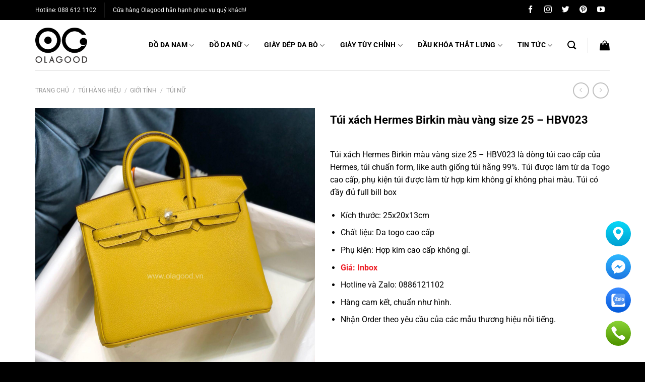

--- FILE ---
content_type: text/html
request_url: https://olagood.vn/san-pham/tui-xach-hermes-birkin-mau-vang-size-25-hbv023/
body_size: 30310
content:
<!DOCTYPE html>
<html lang="vi" prefix="og: http://ogp.me/ns#" class="loading-site no-js">
<head>
<meta charset="UTF-8" />
<link rel="profile" href="https://gmpg.org/xfn/11" />
<link rel="pingback" href="https://olagood.vn/xmlrpc.php" />
<script>(function(html){html.className = html.className.replace(/\bno-js\b/,'js')})(document.documentElement);</script>
<title>Túi xách Hermes Birkin màu vàng size 25 - HBV023 - Olagood</title>
<meta name='robots' content='max-image-preview:large' />
<style>img:is([sizes="auto" i], [sizes^="auto," i]) { contain-intrinsic-size: 3000px 1500px }</style>
<meta name="viewport" content="width=device-width, initial-scale=1" />
<!-- This site is optimized with the Yoast SEO Premium plugin v11.1 - https://yoast.com/wordpress/plugins/seo/ -->
<meta name="description" content="Olagood chuyên sản xuất, phân phối các sản phẩm thời trang da cao cấp, phụ kiện đồ da cá sấu, ví da cá sấu, thắt lưng da cá sấu cao cấp"/>
<link rel="canonical" href="https://olagood.vn/san-pham/tui-xach-hermes-birkin-mau-vang-size-25-hbv023/" />
<meta property="og:locale" content="vi_VN" />
<meta property="og:type" content="article" />
<meta property="og:title" content="Túi xách Hermes Birkin màu vàng size 25 - HBV023 - Olagood" />
<meta property="og:description" content="Olagood chuyên sản xuất, phân phối các sản phẩm thời trang da cao cấp, phụ kiện đồ da cá sấu, ví da cá sấu, thắt lưng da cá sấu cao cấp" />
<meta property="og:url" content="https://olagood.vn/san-pham/tui-xach-hermes-birkin-mau-vang-size-25-hbv023/" />
<meta property="og:site_name" content="Olagood" />
<meta property="og:image" content="https://olagood.vn/wp-content/uploads/2021/03/Tui-xach-Hermes-Birkin-mau-vang-size-25-1.jpg?v=1737270933" />
<meta property="og:image:secure_url" content="https://olagood.vn/wp-content/uploads/2021/03/Tui-xach-Hermes-Birkin-mau-vang-size-25-1.jpg?v=1737270933" />
<meta property="og:image:width" content="1440" />
<meta property="og:image:height" content="1440" />
<meta name="twitter:card" content="summary_large_image" />
<meta name="twitter:description" content="Olagood chuyên sản xuất, phân phối các sản phẩm thời trang da cao cấp, phụ kiện đồ da cá sấu, ví da cá sấu, thắt lưng da cá sấu cao cấp" />
<meta name="twitter:title" content="Túi xách Hermes Birkin màu vàng size 25 - HBV023 - Olagood" />
<meta name="twitter:image" content="https://olagood.vn/wp-content/uploads/2021/03/Tui-xach-Hermes-Birkin-mau-vang-size-25-1.jpg?v=1737270933" />
<script type='application/ld+json' class='yoast-schema-graph yoast-schema-graph--main'>{"@context":"https://schema.org","@graph":[{"@type":"Person","@id":"https://olagood.vn/#person","name":"olagood.vn","image":{"@type":"ImageObject","@id":"https://olagood.vn/#personlogo","url":"https://secure.gravatar.com/avatar/cc4f68051b0e8a320e0d2091fc697954ff1de3ad5c56dee7ee1bf3dc6faf6ac0?s=96&d=mm&r=g","caption":"olagood.vn"},"description":"olagood.vn l\u00e0 \u0111\u01a1n v\u1ecb chuy\u00ean cung c\u1ea5p c\u00e1c s\u1ea3n ph\u1ea9m th\u1eddi trang cao c\u1ea5p nh\u01b0: gi\u00e0y da c\u00e1 s\u1ea5u, gi\u00e0y c\u00e1 s\u1ea5u, gi\u00e0y nam da c\u00e1 s\u1ea5u, th\u1eaft l\u01b0ng da c\u00e1 s\u1ea5u, d\u00e2y n\u1ecbt da c\u00e1 s\u1ea5u, d\u00e2y l\u01b0ng da c\u00e1 s\u1ea5u, v\u00ed da c\u00e1 s\u1ea5u, b\u00f3p da c\u00e1 s\u1ea5u.","sameAs":[]},{"@type":"WebSite","@id":"https://olagood.vn/#website","url":"https://olagood.vn/","name":"Olagood","publisher":{"@id":"https://olagood.vn/#person"},"potentialAction":{"@type":"SearchAction","target":"https://olagood.vn/?s={search_term_string}","query-input":"required name=search_term_string"}},{"@type":"WebPage","@id":"https://olagood.vn/san-pham/tui-xach-hermes-birkin-mau-vang-size-25-hbv023/#webpage","url":"https://olagood.vn/san-pham/tui-xach-hermes-birkin-mau-vang-size-25-hbv023/","inLanguage":"vi","name":"T\u00fai x\u00e1ch Hermes Birkin m\u00e0u v\u00e0ng size 25 - HBV023 - Olagood","isPartOf":{"@id":"https://olagood.vn/#website"},"image":{"@type":"ImageObject","@id":"https://olagood.vn/san-pham/tui-xach-hermes-birkin-mau-vang-size-25-hbv023/#primaryimage","url":"https://olagood.vn/wp-content/uploads/2021/03/Tui-xach-Hermes-Birkin-mau-vang-size-25-1.jpg?v=1737270933","width":1440,"height":1440},"primaryImageOfPage":{"@id":"https://olagood.vn/san-pham/tui-xach-hermes-birkin-mau-vang-size-25-hbv023/#primaryimage"},"datePublished":"2021-03-26T04:18:01+07:00","dateModified":"2021-03-26T04:19:10+07:00","description":"Olagood chuy\u00ean s\u1ea3n xu\u1ea5t, ph\u00e2n ph\u1ed1i c\u00e1c s\u1ea3n ph\u1ea9m th\u1eddi trang da cao c\u1ea5p, ph\u1ee5 ki\u1ec7n \u0111\u1ed3 da c\u00e1 s\u1ea5u, v\u00ed da c\u00e1 s\u1ea5u, th\u1eaft l\u01b0ng da c\u00e1 s\u1ea5u cao c\u1ea5p"}]}</script>
<!-- / Yoast SEO Premium plugin. -->
<link rel='prefetch' href='https://olagood.vn/wp-content/themes/flatsome/assets/js/flatsome.js?ver=e1ad26bd5672989785e1' />
<link rel='prefetch' href='https://olagood.vn/wp-content/themes/flatsome/assets/js/chunk.slider.js?ver=3.19.12' />
<link rel='prefetch' href='https://olagood.vn/wp-content/themes/flatsome/assets/js/chunk.popups.js?ver=3.19.12' />
<link rel='prefetch' href='https://olagood.vn/wp-content/themes/flatsome/assets/js/chunk.tooltips.js?ver=3.19.12' />
<link rel='prefetch' href='https://olagood.vn/wp-content/themes/flatsome/assets/js/woocommerce.js?ver=dd6035ce106022a74757' />
<link rel="alternate" type="application/rss+xml" title="Dòng thông tin Olagood &raquo;" href="https://olagood.vn/feed/" />
<link rel="alternate" type="application/rss+xml" title="Olagood &raquo; Dòng bình luận" href="https://olagood.vn/comments/feed/" />
<link rel="alternate" type="application/rss+xml" title="Olagood &raquo; Túi xách Hermes Birkin màu vàng size 25 &#8211; HBV023 Dòng bình luận" href="https://olagood.vn/san-pham/tui-xach-hermes-birkin-mau-vang-size-25-hbv023/feed/" />
<style id='wp-block-library-inline-css' type='text/css'>
:root{--wp-admin-theme-color:#007cba;--wp-admin-theme-color--rgb:0,124,186;--wp-admin-theme-color-darker-10:#006ba1;--wp-admin-theme-color-darker-10--rgb:0,107,161;--wp-admin-theme-color-darker-20:#005a87;--wp-admin-theme-color-darker-20--rgb:0,90,135;--wp-admin-border-width-focus:2px;--wp-block-synced-color:#7a00df;--wp-block-synced-color--rgb:122,0,223;--wp-bound-block-color:var(--wp-block-synced-color)}@media (min-resolution:192dpi){:root{--wp-admin-border-width-focus:1.5px}}.wp-element-button{cursor:pointer}:root{--wp--preset--font-size--normal:16px;--wp--preset--font-size--huge:42px}:root .has-very-light-gray-background-color{background-color:#eee}:root .has-very-dark-gray-background-color{background-color:#313131}:root .has-very-light-gray-color{color:#eee}:root .has-very-dark-gray-color{color:#313131}:root .has-vivid-green-cyan-to-vivid-cyan-blue-gradient-background{background:linear-gradient(135deg,#00d084,#0693e3)}:root .has-purple-crush-gradient-background{background:linear-gradient(135deg,#34e2e4,#4721fb 50%,#ab1dfe)}:root .has-hazy-dawn-gradient-background{background:linear-gradient(135deg,#faaca8,#dad0ec)}:root .has-subdued-olive-gradient-background{background:linear-gradient(135deg,#fafae1,#67a671)}:root .has-atomic-cream-gradient-background{background:linear-gradient(135deg,#fdd79a,#004a59)}:root .has-nightshade-gradient-background{background:linear-gradient(135deg,#330968,#31cdcf)}:root .has-midnight-gradient-background{background:linear-gradient(135deg,#020381,#2874fc)}.has-regular-font-size{font-size:1em}.has-larger-font-size{font-size:2.625em}.has-normal-font-size{font-size:var(--wp--preset--font-size--normal)}.has-huge-font-size{font-size:var(--wp--preset--font-size--huge)}.has-text-align-center{text-align:center}.has-text-align-left{text-align:left}.has-text-align-right{text-align:right}#end-resizable-editor-section{display:none}.aligncenter{clear:both}.items-justified-left{justify-content:flex-start}.items-justified-center{justify-content:center}.items-justified-right{justify-content:flex-end}.items-justified-space-between{justify-content:space-between}.screen-reader-text{border:0;clip-path:inset(50%);height:1px;margin:-1px;overflow:hidden;padding:0;position:absolute;width:1px;word-wrap:normal!important}.screen-reader-text:focus{background-color:#ddd;clip-path:none;color:#444;display:block;font-size:1em;height:auto;left:5px;line-height:normal;padding:15px 23px 14px;text-decoration:none;top:5px;width:auto;z-index:100000}html :where(.has-border-color){border-style:solid}html :where([style*=border-top-color]){border-top-style:solid}html :where([style*=border-right-color]){border-right-style:solid}html :where([style*=border-bottom-color]){border-bottom-style:solid}html :where([style*=border-left-color]){border-left-style:solid}html :where([style*=border-width]){border-style:solid}html :where([style*=border-top-width]){border-top-style:solid}html :where([style*=border-right-width]){border-right-style:solid}html :where([style*=border-bottom-width]){border-bottom-style:solid}html :where([style*=border-left-width]){border-left-style:solid}html :where(img[class*=wp-image-]){height:auto;max-width:100%}:where(figure){margin:0 0 1em}html :where(.is-position-sticky){--wp-admin--admin-bar--position-offset:var(--wp-admin--admin-bar--height,0px)}@media screen and (max-width:600px){html :where(.is-position-sticky){--wp-admin--admin-bar--position-offset:0px}}
</style>
<!-- <link rel='stylesheet' id='ht-social-css' href='https://olagood.vn/wp-content/plugins/Simple-Contact//assets/css/style.css?ver=6.8.1' type='text/css' media='all' /> -->
<!-- <link rel='stylesheet' id='contact-form-7-css' href='https://olagood.vn/wp-content/plugins/contact-form-7/includes/css/styles.css?ver=6.0.6' type='text/css' media='all' /> -->
<!-- <link rel='stylesheet' id='photoswipe-css' href='https://olagood.vn/wp-content/plugins/woocommerce/assets/css/photoswipe/photoswipe.min.css?ver=9.8.2' type='text/css' media='all' /> -->
<!-- <link rel='stylesheet' id='photoswipe-default-skin-css' href='https://olagood.vn/wp-content/plugins/woocommerce/assets/css/photoswipe/default-skin/default-skin.min.css?ver=9.8.2' type='text/css' media='all' /> -->
<link rel="stylesheet" type="text/css" href="//olagood.vn/wp-content/cache/wpfc-minified/jy0kp44r/hkf35.css" media="all"/>
<style id='woocommerce-inline-inline-css' type='text/css'>
.woocommerce form .form-row .required { visibility: visible; }
</style>
<!-- <link rel='stylesheet' id='dashicons-css' href='https://olagood.vn/wp-includes/css/dashicons.min.css?ver=6.8.1' type='text/css' media='all' /> -->
<!-- <link rel='stylesheet' id='brands-styles-css' href='https://olagood.vn/wp-content/plugins/woocommerce/assets/css/brands.css?ver=9.8.2' type='text/css' media='all' /> -->
<link rel="stylesheet" type="text/css" href="//olagood.vn/wp-content/cache/wpfc-minified/g2ojfwl2/hkf35.css" media="all"/>
<style id='akismet-widget-style-inline-css' type='text/css'>
.a-stats {
--akismet-color-mid-green: #357b49;
--akismet-color-white: #fff;
--akismet-color-light-grey: #f6f7f7;
max-width: 350px;
width: auto;
}
.a-stats * {
all: unset;
box-sizing: border-box;
}
.a-stats strong {
font-weight: 600;
}
.a-stats a.a-stats__link,
.a-stats a.a-stats__link:visited,
.a-stats a.a-stats__link:active {
background: var(--akismet-color-mid-green);
border: none;
box-shadow: none;
border-radius: 8px;
color: var(--akismet-color-white);
cursor: pointer;
display: block;
font-family: -apple-system, BlinkMacSystemFont, 'Segoe UI', 'Roboto', 'Oxygen-Sans', 'Ubuntu', 'Cantarell', 'Helvetica Neue', sans-serif;
font-weight: 500;
padding: 12px;
text-align: center;
text-decoration: none;
transition: all 0.2s ease;
}
/* Extra specificity to deal with TwentyTwentyOne focus style */
.widget .a-stats a.a-stats__link:focus {
background: var(--akismet-color-mid-green);
color: var(--akismet-color-white);
text-decoration: none;
}
.a-stats a.a-stats__link:hover {
filter: brightness(110%);
box-shadow: 0 4px 12px rgba(0, 0, 0, 0.06), 0 0 2px rgba(0, 0, 0, 0.16);
}
.a-stats .count {
color: var(--akismet-color-white);
display: block;
font-size: 1.5em;
line-height: 1.4;
padding: 0 13px;
white-space: nowrap;
}
</style>
<!-- <link rel='stylesheet' id='heateor_sss_frontend_css-css' href='https://olagood.vn/wp-content/plugins/sassy-social-share/public/css/sassy-social-share-public.css?ver=3.3.74' type='text/css' media='all' /> -->
<link rel="stylesheet" type="text/css" href="//olagood.vn/wp-content/cache/wpfc-minified/31irwyo5/hkeqd.css" media="all"/>
<style id='heateor_sss_frontend_css-inline-css' type='text/css'>
.heateor_sss_button_instagram span.heateor_sss_svg,a.heateor_sss_instagram span.heateor_sss_svg{background:radial-gradient(circle at 30% 107%,#fdf497 0,#fdf497 5%,#fd5949 45%,#d6249f 60%,#285aeb 90%)}.heateor_sss_horizontal_sharing .heateor_sss_svg,.heateor_sss_standard_follow_icons_container .heateor_sss_svg{color:#fff;border-width:0px;border-style:solid;border-color:transparent}.heateor_sss_horizontal_sharing .heateorSssTCBackground{color:#666}.heateor_sss_horizontal_sharing span.heateor_sss_svg:hover,.heateor_sss_standard_follow_icons_container span.heateor_sss_svg:hover{border-color:transparent;}.heateor_sss_vertical_sharing span.heateor_sss_svg,.heateor_sss_floating_follow_icons_container span.heateor_sss_svg{color:#fff;border-width:0px;border-style:solid;border-color:transparent;}.heateor_sss_vertical_sharing .heateorSssTCBackground{color:#666;}.heateor_sss_vertical_sharing span.heateor_sss_svg:hover,.heateor_sss_floating_follow_icons_container span.heateor_sss_svg:hover{border-color:transparent;}div.heateor_sss_horizontal_sharing .heateor_sss_square_count{float:left;margin:0 8px;line-height:25px;}@media screen and (max-width:783px) {.heateor_sss_vertical_sharing{display:none!important}}
</style>
<!-- <link rel='stylesheet' id='woo_discount_pro_style-css' href='https://olagood.vn/wp-content/plugins/woo-discount-rules-pro/Assets/Css/awdr_style.css?ver=2.6.3' type='text/css' media='all' /> -->
<!-- <link rel='stylesheet' id='flatsome-main-css' href='https://olagood.vn/wp-content/themes/flatsome/assets/css/flatsome.css?ver=3.19.12' type='text/css' media='all' /> -->
<link rel="stylesheet" type="text/css" href="//olagood.vn/wp-content/cache/wpfc-minified/7w4yvipv/hkeqd.css" media="all"/>
<style id='flatsome-main-inline-css' type='text/css'>
@font-face {
font-family: "fl-icons";
font-display: block;
src: url(https://olagood.vn/wp-content/themes/flatsome/assets/css/icons/fl-icons.eot?v=3.19.12);
src:
url(https://olagood.vn/wp-content/themes/flatsome/assets/css/icons/fl-icons.eot#iefix?v=3.19.12) format("embedded-opentype"),
url(https://olagood.vn/wp-content/themes/flatsome/assets/css/icons/fl-icons.woff2?v=3.19.12) format("woff2"),
url(https://olagood.vn/wp-content/themes/flatsome/assets/css/icons/fl-icons.ttf?v=3.19.12) format("truetype"),
url(https://olagood.vn/wp-content/themes/flatsome/assets/css/icons/fl-icons.woff?v=3.19.12) format("woff"),
url(https://olagood.vn/wp-content/themes/flatsome/assets/css/icons/fl-icons.svg?v=3.19.12#fl-icons) format("svg");
}
</style>
<!-- <link rel='stylesheet' id='flatsome-shop-css' href='https://olagood.vn/wp-content/themes/flatsome/assets/css/flatsome-shop.css?ver=3.19.12' type='text/css' media='all' /> -->
<!-- <link rel='stylesheet' id='flatsome-style-css' href='https://olagood.vn/wp-content/themes/flatsome-child/style.css?ver=3.0' type='text/css' media='all' /> -->
<link rel="stylesheet" type="text/css" href="//olagood.vn/wp-content/cache/wpfc-minified/ff3eyf7d/hkeqd.css" media="all"/>
<script type="text/javascript" src="https://olagood.vn/wp-includes/js/jquery/jquery.min.js?ver=3.7.1" id="jquery-core-js"></script>
<script type="text/javascript" src="https://olagood.vn/wp-includes/js/jquery/jquery-migrate.min.js?ver=3.4.1" id="jquery-migrate-js"></script>
<script type="text/javascript" src="https://olagood.vn/wp-content/plugins/woocommerce/assets/js/jquery-blockui/jquery.blockUI.min.js?ver=2.7.0-wc.9.8.2" id="jquery-blockui-js" data-wp-strategy="defer"></script>
<script type="text/javascript" id="wc-add-to-cart-js-extra">
/* <![CDATA[ */
var wc_add_to_cart_params = {"ajax_url":"\/wp-admin\/admin-ajax.php","wc_ajax_url":"\/?wc-ajax=%%endpoint%%","i18n_view_cart":"Xem gi\u1ecf h\u00e0ng","cart_url":"https:\/\/olagood.vn\/cart\/","is_cart":"","cart_redirect_after_add":"yes"};
/* ]]> */
</script>
<script type="text/javascript" src="https://olagood.vn/wp-content/plugins/woocommerce/assets/js/frontend/add-to-cart.min.js?ver=9.8.2" id="wc-add-to-cart-js" defer="defer" data-wp-strategy="defer"></script>
<script type="text/javascript" src="https://olagood.vn/wp-content/plugins/woocommerce/assets/js/photoswipe/photoswipe.min.js?ver=4.1.1-wc.9.8.2" id="photoswipe-js" defer="defer" data-wp-strategy="defer"></script>
<script type="text/javascript" src="https://olagood.vn/wp-content/plugins/woocommerce/assets/js/photoswipe/photoswipe-ui-default.min.js?ver=4.1.1-wc.9.8.2" id="photoswipe-ui-default-js" defer="defer" data-wp-strategy="defer"></script>
<script type="text/javascript" id="wc-single-product-js-extra">
/* <![CDATA[ */
var wc_single_product_params = {"i18n_required_rating_text":"Vui l\u00f2ng ch\u1ecdn m\u1ed9t m\u1ee9c \u0111\u00e1nh gi\u00e1","i18n_rating_options":["1 tr\u00ean 5 sao","2 tr\u00ean 5 sao","3 tr\u00ean 5 sao","4 tr\u00ean 5 sao","5 tr\u00ean 5 sao"],"i18n_product_gallery_trigger_text":"Xem th\u01b0 vi\u1ec7n \u1ea3nh to\u00e0n m\u00e0n h\u00ecnh","review_rating_required":"yes","flexslider":{"rtl":false,"animation":"slide","smoothHeight":true,"directionNav":false,"controlNav":"thumbnails","slideshow":false,"animationSpeed":500,"animationLoop":false,"allowOneSlide":false},"zoom_enabled":"","zoom_options":[],"photoswipe_enabled":"1","photoswipe_options":{"shareEl":false,"closeOnScroll":false,"history":false,"hideAnimationDuration":0,"showAnimationDuration":0},"flexslider_enabled":""};
/* ]]> */
</script>
<script type="text/javascript" src="https://olagood.vn/wp-content/plugins/woocommerce/assets/js/frontend/single-product.min.js?ver=9.8.2" id="wc-single-product-js" defer="defer" data-wp-strategy="defer"></script>
<script type="text/javascript" src="https://olagood.vn/wp-content/plugins/woocommerce/assets/js/js-cookie/js.cookie.min.js?ver=2.1.4-wc.9.8.2" id="js-cookie-js" data-wp-strategy="defer"></script>
<link rel="https://api.w.org/" href="https://olagood.vn/wp-json/" /><link rel="alternate" title="JSON" type="application/json" href="https://olagood.vn/wp-json/wp/v2/product/3072" /><link rel="EditURI" type="application/rsd+xml" title="RSD" href="https://olagood.vn/xmlrpc.php?rsd" />
<meta name="generator" content="WordPress 6.8.1" />
<meta name="generator" content="WooCommerce 9.8.2" />
<link rel='shortlink' href='https://olagood.vn/?p=3072' />
<link rel="alternate" title="oNhúng (JSON)" type="application/json+oembed" href="https://olagood.vn/wp-json/oembed/1.0/embed?url=https%3A%2F%2Folagood.vn%2Fsan-pham%2Ftui-xach-hermes-birkin-mau-vang-size-25-hbv023%2F" />
<link rel="alternate" title="oNhúng (XML)" type="text/xml+oembed" href="https://olagood.vn/wp-json/oembed/1.0/embed?url=https%3A%2F%2Folagood.vn%2Fsan-pham%2Ftui-xach-hermes-birkin-mau-vang-size-25-hbv023%2F&#038;format=xml" />
<meta property="fb:admins" content="2046519618989099"/><!-- breadcrumb Schema optimized by Schema Pro --><script type="application/ld+json">{"@context":"https:\/\/schema.org","@type":"BreadcrumbList","itemListElement":[{"@type":"ListItem","position":1,"item":{"@id":"https:\/\/olagood.vn\/","name":"Home"}},{"@type":"ListItem","position":2,"item":{"@id":"https:\/\/olagood.vn\/shop\/","name":"S\u1ea3n ph\u1ea9m"}},{"@type":"ListItem","position":3,"item":{"@id":"https:\/\/olagood.vn\/san-pham\/tui-xach-hermes-birkin-mau-vang-size-25-hbv023\/","name":"T\u00fai x\u00e1ch Hermes Birkin m\u00e0u v\u00e0ng size 25 &#8211; HBV023"}}]}</script><!-- / breadcrumb Schema optimized by Schema Pro --><!-- Google Tag Manager -->
<script>(function(w,d,s,l,i){w[l]=w[l]||[];w[l].push({'gtm.start':
new Date().getTime(),event:'gtm.js'});var f=d.getElementsByTagName(s)[0],
j=d.createElement(s),dl=l!='dataLayer'?'&l='+l:'';j.async=true;j.src=
'https://www.googletagmanager.com/gtm.js?id='+i+dl;f.parentNode.insertBefore(j,f);
})(window,document,'script','dataLayer','GTM-TWZPMCJ');</script>
<!-- End Google Tag Manager -->
<noscript><style>.woocommerce-product-gallery{ opacity: 1 !important; }</style></noscript>
<style id="wpsp-style-frontend"></style>
<link rel="icon" href="https://olagood.vn/wp-content/uploads/2019/06/favicon.png?v=1737272831" sizes="32x32" />
<link rel="icon" href="https://olagood.vn/wp-content/uploads/2019/06/favicon.png?v=1737272831" sizes="192x192" />
<link rel="apple-touch-icon" href="https://olagood.vn/wp-content/uploads/2019/06/favicon.png?v=1737272831" />
<meta name="msapplication-TileImage" content="https://olagood.vn/wp-content/uploads/2019/06/favicon.png?v=1737272831" />
<style id="custom-css" type="text/css">:root {--primary-color: #000000;--fs-color-primary: #000000;--fs-color-secondary: #d7a137;--fs-color-success: #7a9c59;--fs-color-alert: #b20000;--fs-experimental-link-color: #d7a137;--fs-experimental-link-color-hover: #111;}.tooltipster-base {--tooltip-color: #fff;--tooltip-bg-color: #000;}.off-canvas-right .mfp-content, .off-canvas-left .mfp-content {--drawer-width: 300px;}.off-canvas .mfp-content.off-canvas-cart {--drawer-width: 360px;}.container-width, .full-width .ubermenu-nav, .container, .row{max-width: 1170px}.row.row-collapse{max-width: 1140px}.row.row-small{max-width: 1162.5px}.row.row-large{max-width: 1200px}.header-main{height: 100px}#logo img{max-height: 100px}#logo{width:110px;}#logo img{padding:15px 0;}.header-top{min-height: 40px}.transparent .header-main{height: 265px}.transparent #logo img{max-height: 265px}.has-transparent + .page-title:first-of-type,.has-transparent + #main > .page-title,.has-transparent + #main > div > .page-title,.has-transparent + #main .page-header-wrapper:first-of-type .page-title{padding-top: 295px;}.header.show-on-scroll,.stuck .header-main{height:70px!important}.stuck #logo img{max-height: 70px!important}.header-bottom {background-color: #f1f1f1}.header-main .nav > li > a{line-height: 16px }@media (max-width: 549px) {.header-main{height: 70px}#logo img{max-height: 70px}}body{color: #000000}h1,h2,h3,h4,h5,h6,.heading-font{color: #000000;}@media screen and (max-width: 549px){body{font-size: 100%;}}body{font-family: Roboto, sans-serif;}body {font-weight: 400;font-style: normal;}.nav > li > a {font-family: Roboto, sans-serif;}.mobile-sidebar-levels-2 .nav > li > ul > li > a {font-family: Roboto, sans-serif;}.nav > li > a,.mobile-sidebar-levels-2 .nav > li > ul > li > a {font-weight: 700;font-style: normal;}h1,h2,h3,h4,h5,h6,.heading-font, .off-canvas-center .nav-sidebar.nav-vertical > li > a{font-family: Roboto, sans-serif;}h1,h2,h3,h4,h5,h6,.heading-font,.banner h1,.banner h2 {font-weight: 700;font-style: normal;}.alt-font{font-family: Roboto, sans-serif;}.alt-font {font-weight: 400!important;font-style: normal!important;}.shop-page-title.featured-title .title-bg{ background-image: url(https://olagood.vn/wp-content/uploads/2021/03/Tui-xach-Hermes-Birkin-mau-vang-size-25-1.jpg)!important;}@media screen and (min-width: 550px){.products .box-vertical .box-image{min-width: 300px!important;width: 300px!important;}}.footer-2{background-color: #181818}.absolute-footer, html{background-color: #000000}.page-title-small + main .product-container > .row{padding-top:0;}.nav-vertical-fly-out > li + li {border-top-width: 1px; border-top-style: solid;}/* Custom CSS */function my_custom_translations( $strings ) {$text = array('Quick View' => 'Xem nhanh');$strings = str_ireplace( array_keys( $text ), $text, $strings );return $strings;}add_filter( 'gettext', 'my_custom_translations', 20 );.label-new.menu-item > a:after{content:"Mới";}.label-hot.menu-item > a:after{content:"Nổi bật";}.label-sale.menu-item > a:after{content:"Giảm giá";}.label-popular.menu-item > a:after{content:"Phổ biến";}</style>		<style type="text/css" id="wp-custom-css">
.orderby option[value=date]{
display:none;
}
.product-small .badge { 
height: inherit;
width: inherit;
}
.product-small .badge-inner{
font-size: 14px;
padding: 10px;
}
.nav.nav-vertical li.has-child a {
pointer-events: none;
}
.nav.nav-vertical li.has-child ul li a {
pointer-events: inherit;
}
.nav.nav-vertical .toggle {
right: 0;
top: 15px;
width: 100%;  
margin: 0 15px 0 0;
position: absolute; 
text-align: right;
font-size: 10px;
}
.nav.nav-vertical .active>.toggle {
-webkit-transform: inherit;
-ms-transform: inherit;
transform: inherit;
}
.coccoc-alo-phone.coccoc-alo-show {
display: none;
}
.type-product .tab-panels img{
width: 100%!important;
}
.type-product .tab-panels .wp-caption{
width: 100%!important;
}
.cate-left .large-3{
padding-left: 115px;
}
.sku_wrapper{
display: none!important;
}
.bypostauthor {
margin-left: 0!important;
}
.bypostauthor .comment-text{
padding-left: 15px;
}
.home-top h5{
font-size:14px;
}
.cate-pro .box-badge .box-text {
background-color: rgba(255, 255, 255, 0.63);
}
.danhmuc{
padding-bottom: 0!important;
}
.cate-hide{
display:none;
}
.price-wrapper .price {
display: inline-block;
}
.price-wrapper .price del{
float: right;
margin: 0px 10px 0;
}
.price-wrapper .price ins{
float: left;
}
.fb_iframe_widget_fluid_desktop iframe {
min-width: 100%!important;
}
div.heateor_sss_horizontal_sharing li {
width: auto!important;
margin-right: 10px!important;
}
.note-sp ul.address li span{
color: #c80204;
font-size: 17px;
font-weight: 600;
}
.note-sp ul.address li {
font-size: 13px;
}
.note-sp ul.address li i:before { 
text-align: center;
height: 30px;  
vertical-align: middle;
min-width: 30px;
text-align: center;
min-height: 30px;
padding-top: 8px;
display: block;
}
.note-sp ul.address li i {
border: 1px solid #000;   
border-radius: 100%;
margin-right: 10px;   
vertical-align: middle;
}
.note-sp{
margin-bottom:30px;
background: #f1f1f1;
padding: 20px 20px 5px;
border: 1px solid #ddd;
}
.absolute-footer.dark .pull-left {
padding: 15.5px 0;
}
.absolute-footer {
padding: 10px 0 10px;
}
.giaban{
font-style: inherit;
font-size: 15px;
font-weight: initial;
color: #000;
}
.diachi-colunm {
width: 50%;
float: left;
}
.cot1 {
padding-right:50px;
}
ul.address {
list-style: none;
}
ul.address li{
margin-left: 0;
}
.yikes-custom-woo-tab-title{
display: none;
}
.mfp-close-btn-in .mfp-close {
color: aliceblue;
}
del span.amount {
color: #000;
}
p.in-stock {
color: #000;
}
.product-sidebar-small {
display: none;
}
.product-info h1.product-title   {
font-size: 22px;
line-height: 1.3;
}
.woocommerce-cart-form .product-remove a.remove {
display: block;
width: auto;
height: auto;
font-size: 15px !important;
line-height: 19px !important;
border-radius: 0;
color: #ccc;
font-weight: bold;
text-align: center;
border: 2px solid currentColor;
padding: 5px;
}
.sp-home .title-sp-home .col-inner{
padding: 0px 0px 0px 0px;
}
.large-9 .post-item .badge.post-date {
display: none;
}
.box-blog-post .is-divider {
margin-left: inherit;
}
.nav-spacing-large>li {
margin: 0 15px;
}
.address-field{
width: 100%!important;
}
.nav-dropdown-default .nav-column li>a, .nav-dropdown.nav-dropdown-default>li>a {
font-size: 14px;
}
.woocommerce-result-count {
font-size: 14px;
}
.widget_price_filter .price_label {
font-size: 12px;
}
ul.product_list_widget li a:not(.remove) {
font-size: 14px;
}
.cat-item-15{
display:none!important;
}
.cat-item-1{
display:none!important;
}
.breadcrumbs a {
font-size: 12px;
}
.breadcrumbs {
font-size: 12px;
}
.header-main .nav > li > a {
color: #000;
}
.product_list_widget a{
color: #000;
}
.widget .current-cat>a{
color: #d7a137;
}
.widget>ul>li>a{
color: #000;
}
ul.menu>li li>a, .widget>ul>li li>a{
color: #000;
}
.product-title a {
color: #000;
}
span.amount {
color: #d7a137;
}
.tintuc-home .title-tintuc{
padding:0;
}
.cate-home p a{
color:#000;
}
.cate-home h2{
margin-bottom: 30px;
}
.cate-home p {
margin-bottom: 15px;
}
.cate-home a.button{
margin-top: 15px;
}
.header .nav-small a.icon:not(.button) {
font-size: 15px;
margin-left: 10px;
margin-right: 10px;
}
.home-top .col-inner {
border: 1px solid #000;
padding: 30px 20px;
}
.home-top{
padding-top: 45px!important;
}
.sp-home .nav-line-bottom{
border-bottom: 1px solid #ececec;
}
.sp-home .section-title {
justify-content: center;
}
.sp-home .section-title b {
flex: 0.06;
}
.sp-home .section-title-container{
margin-bottom:0;
}
.sp-home .title-sp-home{
padding: 0 30px 10px;
}
.sp-home .tabbed-content .nav>li{
margin: 0 25px;
}
@media(max-width:3480px){
.banner{
padding-top: 1700px!important;
}
.home .slider-wrapper .flickity-viewport{
height: 1700px!important;
}
}
@media(max-width:2560px){
.banner{
padding-top: 1000px!important;
}
.home .slider-wrapper .flickity-viewport{
height: 1000px!important;
}
}
@media(max-width:1768px){
.banner{
padding-top: 920px!important;
}
.home .slider-wrapper .flickity-viewport{
height: 920px!important;
}
}
@media(max-width:1680px){
.banner{
padding-top: 860px!important;
}
.home .slider-wrapper .flickity-viewport{
height: 860px!important;
}
}
@media(max-width:1600px){
.banner{
padding-top: 820px!important;
}
.home .slider-wrapper .flickity-viewport{
height: 820px!important;
}
}
@media(max-width:1440px){
.banner{
padding-top: 740px!important;
}
.home .slider-wrapper .flickity-viewport{
height: 740px!important;
}
}
@media(max-width:1400px){
.banner{
padding-top: 695px!important;
}
.home .slider-wrapper .flickity-viewport{
height: 695px!important;
}
}
@media(max-width:1366px){
.banner{
padding-top: 695px!important;
}
.home .slider-wrapper .flickity-viewport{
height: 695px!important;
}
}
@media(max-width:1280px){
.banner{
padding-top: 655px!important;
}
.home .slider-wrapper .flickity-viewport{
height: 655px!important;
}
}
@media(max-width:1240px){
.banner{
padding-top: 640px!important;
}
.home .slider-wrapper .flickity-viewport{
height: 640px!important;
}
}
@media(max-width:1100px){
.banner{
padding-top: 570px!important;
}
.home .slider-wrapper .flickity-viewport{
height: 570px!important;
}
}
@media(max-width:1024px){
.cate-left .large-3 {
padding-left: 70px;
}
.banner{
padding-top: 520px!important;
}
.home .slider-wrapper .flickity-viewport{
height: 520px!important;
}
}
@media(max-width:768px){
.cate-left .large-3 {
padding-left: 15px;
}
.banner{
padding-top: 385px!important;
}
.home .slider-wrapper .flickity-viewport{
height: 385px!important;
}
.shop_table .product-remove {
position: relative;
width: 40px;
}
.danhmuc{
padding-bottom: 30px!important;
}
.tintuc-home{
padding-left: 15px;
padding-right: 15px;
}
#block_widget-2 .img img {
width: 50%;
}
.home-top .col-inner {
border: 1px solid #000;
padding: 30px 57px;
}
.home-top h5 {
font-size: 16px;
}
.home-top p {
font-size: 14px;
}
.home-top .medium-3 {
max-width: 50%;
-ms-flex-preferred-size: 50%;
flex-basis: 50%;
}
.cate-hide{
display:block;
}
.cate-show{
display:none;
}
.diachi-colunm {
width: 100%;
float: left;
}
.cot1 {
padding-right:0px;
}
}
@media(max-width:600px){
.banner{
padding-top: 300px!important;
}
.home .slider-wrapper .flickity-viewport{
height: 300px!important;
}
.home-top .col-inner {
border: 1px solid #000;
padding: 30px 15px;
}
}
@media(max-width:568px){
.banner{
padding-top: 285px!important;
}
.home .slider-wrapper .flickity-viewport{
height: 285px!important;
}
}
@media(max-width:480px){
.banner {
height: auto !important;
}
.banner{
padding-top: 240px!important;
}
.home .slider-wrapper .flickity-viewport{
height: 240px!important;
}
#nav_menu-2{
width: 50%;
}
#nav_menu-3{
width: 50%;
}
.danhmuc {
padding-bottom: 0px !important;
}
.cate-home{
display:none;
}
.cate-home a.button {
text-align: center;
margin-right: 0;
}
.cate-home .text-left {
text-align: center;
}
#block_widget-2 .img img {
width: 70%;
}
.home-top .medium-3 {
max-width: 100%;
-ms-flex-preferred-size: 100%;
flex-basis: 100%;
}
.home-top .col-inner {
border: 1px solid #000;
padding: 30px 105px;
}
.sp-home .section-title b {
flex: 0.2;
}
}
@media(max-width:425px){
.banner{
padding-top: 210px!important;
}
.home .slider-wrapper .flickity-viewport{
height: 210px!important;
}
.stars a {
width: 100%;
margin-left: 0px;
}
.stars a+a {
margin-left: 0;
border-left: 0px solid #ececec;
}
.sp-home .nav-line-bottom > li > a::before {
height: 2px;
width: 35%;
}
.cate-home{
padding-top: 0px!important;
}
.home-top .col-inner {
border: 1px solid #000;
padding: 30px 75px;
}
.sp-home .nav-line-bottom>li>a:before {
height: 2px;
}
.sp-home .tabbed-content .nav>li {
margin: 0;
width: 100%;
text-align: center;
}
}
@media(max-width:414px){
.home-top .col-inner {
border: 1px solid #000;
padding: 30px 70px;
}
}
@media(max-width:375px){
.product-category .box-image .image-cover{
padding-top: 260px!important;
}
.banner{
padding-top: 185px!important;
}
.home .slider-wrapper .flickity-viewport{
height: 185px!important;
}
.home-top .col-inner {
border: 1px solid #000;
padding: 30px 50px;
}
.box-text-products .price-wrapper .price del {
float: left;
margin: 0px 0px 5px;
}
}
@media(max-width:360px){
.product-category .box-image .image-cover {
padding-top: 225px!important;
}
}
@media(max-width:320px){
.product-category .box-image .image-cover {
padding-top: 210px!important;
}
.banner{
padding-top: 160px!important;
}
.home .slider-wrapper .flickity-viewport{
height: 160px!important;
}
.sp-home .nav-line-bottom > li > a::before {
height: 2px;
width: 40%;
}
#nav_menu-2{
width: 100%;
}
#nav_menu-3{
width: 100%;
}
.home-top .col-inner {
border: 1px solid #000;
padding: 30px 25px;
}
}		</style>
<style id="kirki-inline-styles">/* cyrillic-ext */
@font-face {
font-family: 'Roboto';
font-style: normal;
font-weight: 400;
font-stretch: 100%;
font-display: swap;
src: url(https://olagood.vn/wp-content/fonts/roboto/KFO7CnqEu92Fr1ME7kSn66aGLdTylUAMa3GUBGEe.woff2) format('woff2');
unicode-range: U+0460-052F, U+1C80-1C8A, U+20B4, U+2DE0-2DFF, U+A640-A69F, U+FE2E-FE2F;
}
/* cyrillic */
@font-face {
font-family: 'Roboto';
font-style: normal;
font-weight: 400;
font-stretch: 100%;
font-display: swap;
src: url(https://olagood.vn/wp-content/fonts/roboto/KFO7CnqEu92Fr1ME7kSn66aGLdTylUAMa3iUBGEe.woff2) format('woff2');
unicode-range: U+0301, U+0400-045F, U+0490-0491, U+04B0-04B1, U+2116;
}
/* greek-ext */
@font-face {
font-family: 'Roboto';
font-style: normal;
font-weight: 400;
font-stretch: 100%;
font-display: swap;
src: url(https://olagood.vn/wp-content/fonts/roboto/KFO7CnqEu92Fr1ME7kSn66aGLdTylUAMa3CUBGEe.woff2) format('woff2');
unicode-range: U+1F00-1FFF;
}
/* greek */
@font-face {
font-family: 'Roboto';
font-style: normal;
font-weight: 400;
font-stretch: 100%;
font-display: swap;
src: url(https://olagood.vn/wp-content/fonts/roboto/KFO7CnqEu92Fr1ME7kSn66aGLdTylUAMa3-UBGEe.woff2) format('woff2');
unicode-range: U+0370-0377, U+037A-037F, U+0384-038A, U+038C, U+038E-03A1, U+03A3-03FF;
}
/* math */
@font-face {
font-family: 'Roboto';
font-style: normal;
font-weight: 400;
font-stretch: 100%;
font-display: swap;
src: url(https://olagood.vn/wp-content/fonts/roboto/KFO7CnqEu92Fr1ME7kSn66aGLdTylUAMawCUBGEe.woff2) format('woff2');
unicode-range: U+0302-0303, U+0305, U+0307-0308, U+0310, U+0312, U+0315, U+031A, U+0326-0327, U+032C, U+032F-0330, U+0332-0333, U+0338, U+033A, U+0346, U+034D, U+0391-03A1, U+03A3-03A9, U+03B1-03C9, U+03D1, U+03D5-03D6, U+03F0-03F1, U+03F4-03F5, U+2016-2017, U+2034-2038, U+203C, U+2040, U+2043, U+2047, U+2050, U+2057, U+205F, U+2070-2071, U+2074-208E, U+2090-209C, U+20D0-20DC, U+20E1, U+20E5-20EF, U+2100-2112, U+2114-2115, U+2117-2121, U+2123-214F, U+2190, U+2192, U+2194-21AE, U+21B0-21E5, U+21F1-21F2, U+21F4-2211, U+2213-2214, U+2216-22FF, U+2308-230B, U+2310, U+2319, U+231C-2321, U+2336-237A, U+237C, U+2395, U+239B-23B7, U+23D0, U+23DC-23E1, U+2474-2475, U+25AF, U+25B3, U+25B7, U+25BD, U+25C1, U+25CA, U+25CC, U+25FB, U+266D-266F, U+27C0-27FF, U+2900-2AFF, U+2B0E-2B11, U+2B30-2B4C, U+2BFE, U+3030, U+FF5B, U+FF5D, U+1D400-1D7FF, U+1EE00-1EEFF;
}
/* symbols */
@font-face {
font-family: 'Roboto';
font-style: normal;
font-weight: 400;
font-stretch: 100%;
font-display: swap;
src: url(https://olagood.vn/wp-content/fonts/roboto/KFO7CnqEu92Fr1ME7kSn66aGLdTylUAMaxKUBGEe.woff2) format('woff2');
unicode-range: U+0001-000C, U+000E-001F, U+007F-009F, U+20DD-20E0, U+20E2-20E4, U+2150-218F, U+2190, U+2192, U+2194-2199, U+21AF, U+21E6-21F0, U+21F3, U+2218-2219, U+2299, U+22C4-22C6, U+2300-243F, U+2440-244A, U+2460-24FF, U+25A0-27BF, U+2800-28FF, U+2921-2922, U+2981, U+29BF, U+29EB, U+2B00-2BFF, U+4DC0-4DFF, U+FFF9-FFFB, U+10140-1018E, U+10190-1019C, U+101A0, U+101D0-101FD, U+102E0-102FB, U+10E60-10E7E, U+1D2C0-1D2D3, U+1D2E0-1D37F, U+1F000-1F0FF, U+1F100-1F1AD, U+1F1E6-1F1FF, U+1F30D-1F30F, U+1F315, U+1F31C, U+1F31E, U+1F320-1F32C, U+1F336, U+1F378, U+1F37D, U+1F382, U+1F393-1F39F, U+1F3A7-1F3A8, U+1F3AC-1F3AF, U+1F3C2, U+1F3C4-1F3C6, U+1F3CA-1F3CE, U+1F3D4-1F3E0, U+1F3ED, U+1F3F1-1F3F3, U+1F3F5-1F3F7, U+1F408, U+1F415, U+1F41F, U+1F426, U+1F43F, U+1F441-1F442, U+1F444, U+1F446-1F449, U+1F44C-1F44E, U+1F453, U+1F46A, U+1F47D, U+1F4A3, U+1F4B0, U+1F4B3, U+1F4B9, U+1F4BB, U+1F4BF, U+1F4C8-1F4CB, U+1F4D6, U+1F4DA, U+1F4DF, U+1F4E3-1F4E6, U+1F4EA-1F4ED, U+1F4F7, U+1F4F9-1F4FB, U+1F4FD-1F4FE, U+1F503, U+1F507-1F50B, U+1F50D, U+1F512-1F513, U+1F53E-1F54A, U+1F54F-1F5FA, U+1F610, U+1F650-1F67F, U+1F687, U+1F68D, U+1F691, U+1F694, U+1F698, U+1F6AD, U+1F6B2, U+1F6B9-1F6BA, U+1F6BC, U+1F6C6-1F6CF, U+1F6D3-1F6D7, U+1F6E0-1F6EA, U+1F6F0-1F6F3, U+1F6F7-1F6FC, U+1F700-1F7FF, U+1F800-1F80B, U+1F810-1F847, U+1F850-1F859, U+1F860-1F887, U+1F890-1F8AD, U+1F8B0-1F8BB, U+1F8C0-1F8C1, U+1F900-1F90B, U+1F93B, U+1F946, U+1F984, U+1F996, U+1F9E9, U+1FA00-1FA6F, U+1FA70-1FA7C, U+1FA80-1FA89, U+1FA8F-1FAC6, U+1FACE-1FADC, U+1FADF-1FAE9, U+1FAF0-1FAF8, U+1FB00-1FBFF;
}
/* vietnamese */
@font-face {
font-family: 'Roboto';
font-style: normal;
font-weight: 400;
font-stretch: 100%;
font-display: swap;
src: url(https://olagood.vn/wp-content/fonts/roboto/KFO7CnqEu92Fr1ME7kSn66aGLdTylUAMa3OUBGEe.woff2) format('woff2');
unicode-range: U+0102-0103, U+0110-0111, U+0128-0129, U+0168-0169, U+01A0-01A1, U+01AF-01B0, U+0300-0301, U+0303-0304, U+0308-0309, U+0323, U+0329, U+1EA0-1EF9, U+20AB;
}
/* latin-ext */
@font-face {
font-family: 'Roboto';
font-style: normal;
font-weight: 400;
font-stretch: 100%;
font-display: swap;
src: url(https://olagood.vn/wp-content/fonts/roboto/KFO7CnqEu92Fr1ME7kSn66aGLdTylUAMa3KUBGEe.woff2) format('woff2');
unicode-range: U+0100-02BA, U+02BD-02C5, U+02C7-02CC, U+02CE-02D7, U+02DD-02FF, U+0304, U+0308, U+0329, U+1D00-1DBF, U+1E00-1E9F, U+1EF2-1EFF, U+2020, U+20A0-20AB, U+20AD-20C0, U+2113, U+2C60-2C7F, U+A720-A7FF;
}
/* latin */
@font-face {
font-family: 'Roboto';
font-style: normal;
font-weight: 400;
font-stretch: 100%;
font-display: swap;
src: url(https://olagood.vn/wp-content/fonts/roboto/KFO7CnqEu92Fr1ME7kSn66aGLdTylUAMa3yUBA.woff2) format('woff2');
unicode-range: U+0000-00FF, U+0131, U+0152-0153, U+02BB-02BC, U+02C6, U+02DA, U+02DC, U+0304, U+0308, U+0329, U+2000-206F, U+20AC, U+2122, U+2191, U+2193, U+2212, U+2215, U+FEFF, U+FFFD;
}
/* cyrillic-ext */
@font-face {
font-family: 'Roboto';
font-style: normal;
font-weight: 700;
font-stretch: 100%;
font-display: swap;
src: url(https://olagood.vn/wp-content/fonts/roboto/KFO7CnqEu92Fr1ME7kSn66aGLdTylUAMa3GUBGEe.woff2) format('woff2');
unicode-range: U+0460-052F, U+1C80-1C8A, U+20B4, U+2DE0-2DFF, U+A640-A69F, U+FE2E-FE2F;
}
/* cyrillic */
@font-face {
font-family: 'Roboto';
font-style: normal;
font-weight: 700;
font-stretch: 100%;
font-display: swap;
src: url(https://olagood.vn/wp-content/fonts/roboto/KFO7CnqEu92Fr1ME7kSn66aGLdTylUAMa3iUBGEe.woff2) format('woff2');
unicode-range: U+0301, U+0400-045F, U+0490-0491, U+04B0-04B1, U+2116;
}
/* greek-ext */
@font-face {
font-family: 'Roboto';
font-style: normal;
font-weight: 700;
font-stretch: 100%;
font-display: swap;
src: url(https://olagood.vn/wp-content/fonts/roboto/KFO7CnqEu92Fr1ME7kSn66aGLdTylUAMa3CUBGEe.woff2) format('woff2');
unicode-range: U+1F00-1FFF;
}
/* greek */
@font-face {
font-family: 'Roboto';
font-style: normal;
font-weight: 700;
font-stretch: 100%;
font-display: swap;
src: url(https://olagood.vn/wp-content/fonts/roboto/KFO7CnqEu92Fr1ME7kSn66aGLdTylUAMa3-UBGEe.woff2) format('woff2');
unicode-range: U+0370-0377, U+037A-037F, U+0384-038A, U+038C, U+038E-03A1, U+03A3-03FF;
}
/* math */
@font-face {
font-family: 'Roboto';
font-style: normal;
font-weight: 700;
font-stretch: 100%;
font-display: swap;
src: url(https://olagood.vn/wp-content/fonts/roboto/KFO7CnqEu92Fr1ME7kSn66aGLdTylUAMawCUBGEe.woff2) format('woff2');
unicode-range: U+0302-0303, U+0305, U+0307-0308, U+0310, U+0312, U+0315, U+031A, U+0326-0327, U+032C, U+032F-0330, U+0332-0333, U+0338, U+033A, U+0346, U+034D, U+0391-03A1, U+03A3-03A9, U+03B1-03C9, U+03D1, U+03D5-03D6, U+03F0-03F1, U+03F4-03F5, U+2016-2017, U+2034-2038, U+203C, U+2040, U+2043, U+2047, U+2050, U+2057, U+205F, U+2070-2071, U+2074-208E, U+2090-209C, U+20D0-20DC, U+20E1, U+20E5-20EF, U+2100-2112, U+2114-2115, U+2117-2121, U+2123-214F, U+2190, U+2192, U+2194-21AE, U+21B0-21E5, U+21F1-21F2, U+21F4-2211, U+2213-2214, U+2216-22FF, U+2308-230B, U+2310, U+2319, U+231C-2321, U+2336-237A, U+237C, U+2395, U+239B-23B7, U+23D0, U+23DC-23E1, U+2474-2475, U+25AF, U+25B3, U+25B7, U+25BD, U+25C1, U+25CA, U+25CC, U+25FB, U+266D-266F, U+27C0-27FF, U+2900-2AFF, U+2B0E-2B11, U+2B30-2B4C, U+2BFE, U+3030, U+FF5B, U+FF5D, U+1D400-1D7FF, U+1EE00-1EEFF;
}
/* symbols */
@font-face {
font-family: 'Roboto';
font-style: normal;
font-weight: 700;
font-stretch: 100%;
font-display: swap;
src: url(https://olagood.vn/wp-content/fonts/roboto/KFO7CnqEu92Fr1ME7kSn66aGLdTylUAMaxKUBGEe.woff2) format('woff2');
unicode-range: U+0001-000C, U+000E-001F, U+007F-009F, U+20DD-20E0, U+20E2-20E4, U+2150-218F, U+2190, U+2192, U+2194-2199, U+21AF, U+21E6-21F0, U+21F3, U+2218-2219, U+2299, U+22C4-22C6, U+2300-243F, U+2440-244A, U+2460-24FF, U+25A0-27BF, U+2800-28FF, U+2921-2922, U+2981, U+29BF, U+29EB, U+2B00-2BFF, U+4DC0-4DFF, U+FFF9-FFFB, U+10140-1018E, U+10190-1019C, U+101A0, U+101D0-101FD, U+102E0-102FB, U+10E60-10E7E, U+1D2C0-1D2D3, U+1D2E0-1D37F, U+1F000-1F0FF, U+1F100-1F1AD, U+1F1E6-1F1FF, U+1F30D-1F30F, U+1F315, U+1F31C, U+1F31E, U+1F320-1F32C, U+1F336, U+1F378, U+1F37D, U+1F382, U+1F393-1F39F, U+1F3A7-1F3A8, U+1F3AC-1F3AF, U+1F3C2, U+1F3C4-1F3C6, U+1F3CA-1F3CE, U+1F3D4-1F3E0, U+1F3ED, U+1F3F1-1F3F3, U+1F3F5-1F3F7, U+1F408, U+1F415, U+1F41F, U+1F426, U+1F43F, U+1F441-1F442, U+1F444, U+1F446-1F449, U+1F44C-1F44E, U+1F453, U+1F46A, U+1F47D, U+1F4A3, U+1F4B0, U+1F4B3, U+1F4B9, U+1F4BB, U+1F4BF, U+1F4C8-1F4CB, U+1F4D6, U+1F4DA, U+1F4DF, U+1F4E3-1F4E6, U+1F4EA-1F4ED, U+1F4F7, U+1F4F9-1F4FB, U+1F4FD-1F4FE, U+1F503, U+1F507-1F50B, U+1F50D, U+1F512-1F513, U+1F53E-1F54A, U+1F54F-1F5FA, U+1F610, U+1F650-1F67F, U+1F687, U+1F68D, U+1F691, U+1F694, U+1F698, U+1F6AD, U+1F6B2, U+1F6B9-1F6BA, U+1F6BC, U+1F6C6-1F6CF, U+1F6D3-1F6D7, U+1F6E0-1F6EA, U+1F6F0-1F6F3, U+1F6F7-1F6FC, U+1F700-1F7FF, U+1F800-1F80B, U+1F810-1F847, U+1F850-1F859, U+1F860-1F887, U+1F890-1F8AD, U+1F8B0-1F8BB, U+1F8C0-1F8C1, U+1F900-1F90B, U+1F93B, U+1F946, U+1F984, U+1F996, U+1F9E9, U+1FA00-1FA6F, U+1FA70-1FA7C, U+1FA80-1FA89, U+1FA8F-1FAC6, U+1FACE-1FADC, U+1FADF-1FAE9, U+1FAF0-1FAF8, U+1FB00-1FBFF;
}
/* vietnamese */
@font-face {
font-family: 'Roboto';
font-style: normal;
font-weight: 700;
font-stretch: 100%;
font-display: swap;
src: url(https://olagood.vn/wp-content/fonts/roboto/KFO7CnqEu92Fr1ME7kSn66aGLdTylUAMa3OUBGEe.woff2) format('woff2');
unicode-range: U+0102-0103, U+0110-0111, U+0128-0129, U+0168-0169, U+01A0-01A1, U+01AF-01B0, U+0300-0301, U+0303-0304, U+0308-0309, U+0323, U+0329, U+1EA0-1EF9, U+20AB;
}
/* latin-ext */
@font-face {
font-family: 'Roboto';
font-style: normal;
font-weight: 700;
font-stretch: 100%;
font-display: swap;
src: url(https://olagood.vn/wp-content/fonts/roboto/KFO7CnqEu92Fr1ME7kSn66aGLdTylUAMa3KUBGEe.woff2) format('woff2');
unicode-range: U+0100-02BA, U+02BD-02C5, U+02C7-02CC, U+02CE-02D7, U+02DD-02FF, U+0304, U+0308, U+0329, U+1D00-1DBF, U+1E00-1E9F, U+1EF2-1EFF, U+2020, U+20A0-20AB, U+20AD-20C0, U+2113, U+2C60-2C7F, U+A720-A7FF;
}
/* latin */
@font-face {
font-family: 'Roboto';
font-style: normal;
font-weight: 700;
font-stretch: 100%;
font-display: swap;
src: url(https://olagood.vn/wp-content/fonts/roboto/KFO7CnqEu92Fr1ME7kSn66aGLdTylUAMa3yUBA.woff2) format('woff2');
unicode-range: U+0000-00FF, U+0131, U+0152-0153, U+02BB-02BC, U+02C6, U+02DA, U+02DC, U+0304, U+0308, U+0329, U+2000-206F, U+20AC, U+2122, U+2191, U+2193, U+2212, U+2215, U+FEFF, U+FFFD;
}</style></head>
<body data-rsssl=1 class="wp-singular product-template-default single single-product postid-3072 wp-theme-flatsome wp-child-theme-flatsome-child theme-flatsome woocommerce woocommerce-page woocommerce-no-js wp-schema-pro-2.3.0 lightbox nav-dropdown-has-arrow nav-dropdown-has-shadow nav-dropdown-has-border">
<!-- Google Tag Manager (noscript) -->
<noscript><iframe src="https://www.googletagmanager.com/ns.html?id=GTM-TWZPMCJ"
height="0" width="0" style="display:none;visibility:hidden"></iframe></noscript>
<!-- End Google Tag Manager (noscript) -->
<a class="skip-link screen-reader-text" href="#main">Bỏ qua nội dung</a>
<div id="wrapper">
<header id="header" class="header has-sticky sticky-jump">
<div class="header-wrapper">
<div id="top-bar" class="header-top hide-for-sticky nav-dark">
<div class="flex-row container">
<div class="flex-col hide-for-medium flex-left">
<ul class="nav nav-left medium-nav-center nav-small  nav-divided">
<li class="html custom html_topbar_left">Hotline: 088 612 1102 </li><li class="header-divider"></li><li class="html custom html_topbar_right">Cửa hàng Olagood hân hạnh phục vụ quý khách!</li>          </ul>
</div>
<div class="flex-col hide-for-medium flex-center">
<ul class="nav nav-center nav-small  nav-divided">
</ul>
</div>
<div class="flex-col hide-for-medium flex-right">
<ul class="nav top-bar-nav nav-right nav-small  nav-divided">
<li class="html header-social-icons ml-0">
<div class="social-icons follow-icons" ><a href="#" target="_blank" data-label="Facebook" class="icon plain facebook tooltip" title="Theo dõi trên Facebook" aria-label="Theo dõi trên Facebook" rel="noopener nofollow" ><i class="icon-facebook" ></i></a><a href="#" target="_blank" data-label="Instagram" class="icon plain instagram tooltip" title="Theo dõi trên Instagram" aria-label="Theo dõi trên Instagram" rel="noopener nofollow" ><i class="icon-instagram" ></i></a><a href="#" data-label="Twitter" target="_blank" class="icon plain twitter tooltip" title="Theo dõi trên Twitter" aria-label="Theo dõi trên Twitter" rel="noopener nofollow" ><i class="icon-twitter" ></i></a><a href="#" data-label="Pinterest" target="_blank" class="icon plain pinterest tooltip" title="Theo dõi trên Pinterest" aria-label="Theo dõi trên Pinterest" rel="noopener nofollow" ><i class="icon-pinterest" ></i></a><a href="#" data-label="YouTube" target="_blank" class="icon plain youtube tooltip" title="Theo dõi trên YouTube" aria-label="Theo dõi trên YouTube" rel="noopener nofollow" ><i class="icon-youtube" ></i></a></div></li>
</ul>
</div>
<div class="flex-col show-for-medium flex-grow">
<ul class="nav nav-center nav-small mobile-nav  nav-divided">
<li class="html custom html_topbar_left">Hotline: 088 612 1102 </li>          </ul>
</div>
</div>
</div>
<div id="masthead" class="header-main ">
<div class="header-inner flex-row container logo-left medium-logo-center" role="navigation">
<!-- Logo -->
<div id="logo" class="flex-col logo">
<!-- Header logo -->
<a href="https://olagood.vn/" title="Olagood - Đồ Da Cao Cấp" rel="home">
<img width="1020" height="696" src="https://olagood.vn/wp-content/uploads/2019/06/Olagood-logo-1172x800.png?v=1737272880" class="header_logo header-logo" alt="Olagood"/><img  width="1020" height="696" src="https://olagood.vn/wp-content/uploads/2019/06/Olagood-logo-1172x800.png?v=1737272880" class="header-logo-dark" alt="Olagood"/></a>
</div>
<!-- Mobile Left Elements -->
<div class="flex-col show-for-medium flex-left">
<ul class="mobile-nav nav nav-left ">
<li class="nav-icon has-icon">
<a href="#" data-open="#main-menu" data-pos="left" data-bg="main-menu-overlay" data-color="" class="is-small" aria-label="Menu" aria-controls="main-menu" aria-expanded="false">
<i class="icon-menu" ></i>
</a>
</li>
</ul>
</div>
<!-- Left Elements -->
<div class="flex-col hide-for-medium flex-left
flex-grow">
<ul class="header-nav header-nav-main nav nav-left  nav-size-medium nav-spacing-large nav-uppercase" >
</ul>
</div>
<!-- Right Elements -->
<div class="flex-col hide-for-medium flex-right">
<ul class="header-nav header-nav-main nav nav-right  nav-size-medium nav-spacing-large nav-uppercase">
<li id="menu-item-263" class="menu-item menu-item-type-taxonomy menu-item-object-product_cat menu-item-has-children menu-item-263 menu-item-design-default has-dropdown"><a href="https://olagood.vn/do-da-nam/" class="nav-top-link" aria-expanded="false" aria-haspopup="menu">Đồ da nam<i class="icon-angle-down" ></i></a>
<ul class="sub-menu nav-dropdown nav-dropdown-default">
<li id="menu-item-264" class="menu-item menu-item-type-taxonomy menu-item-object-product_cat menu-item-has-children menu-item-264 nav-dropdown-col"><a href="https://olagood.vn/do-da-nam/giay-dep-nam/">Giày dép nam</a>
<ul class="sub-menu nav-column nav-dropdown-default">
<li id="menu-item-266" class="menu-item menu-item-type-taxonomy menu-item-object-product_cat menu-item-266"><a href="https://olagood.vn/do-da-nam/giay-dep-nam/giay-nam-da-ca-sau/">Giày nam da cá sấu</a></li>
<li id="menu-item-9122" class="menu-item menu-item-type-taxonomy menu-item-object-product_cat menu-item-9122"><a href="https://olagood.vn/do-da-nam/giay-dep-nam/giay-the-thao-da-ca-sau/">Giày thể thao da cá sấu</a></li>
<li id="menu-item-267" class="menu-item menu-item-type-taxonomy menu-item-object-product_cat menu-item-267"><a href="https://olagood.vn/do-da-nam/giay-dep-nam/giay-nam-da-da-dieu/">Giày nam da đà điểu</a></li>
<li id="menu-item-10653" class="menu-item menu-item-type-taxonomy menu-item-object-product_cat menu-item-10653"><a href="https://olagood.vn/do-da-nam/giay-dep-nam/giay-da-ca-duoi/">Giày da cá đuối</a></li>
</ul>
</li>
<li id="menu-item-273" class="menu-item menu-item-type-taxonomy menu-item-object-product_cat menu-item-has-children menu-item-273 nav-dropdown-col"><a href="https://olagood.vn/do-da-nam/that-lung-day-nit/">Thắt lưng- Dây nịt</a>
<ul class="sub-menu nav-column nav-dropdown-default">
<li id="menu-item-275" class="menu-item menu-item-type-taxonomy menu-item-object-product_cat menu-item-275"><a href="https://olagood.vn/do-da-nam/that-lung-day-nit/that-lung-nam-da-ca-sau/">Thắt lưng nam da cá sấu</a></li>
<li id="menu-item-13416" class="menu-item menu-item-type-taxonomy menu-item-object-product_cat menu-item-13416"><a href="https://olagood.vn/do-da-nam/that-lung-day-nit/that-lung-da-voi/">Thắt lưng da voi</a></li>
<li id="menu-item-276" class="menu-item menu-item-type-taxonomy menu-item-object-product_cat menu-item-276"><a href="https://olagood.vn/do-da-nam/that-lung-day-nit/that-lung-nam-da-da-dieu/">Thắt lưng nam da đà điểu</a></li>
<li id="menu-item-274" class="menu-item menu-item-type-taxonomy menu-item-object-product_cat menu-item-274"><a href="https://olagood.vn/do-da-nam/that-lung-day-nit/that-lung-nam-da-bo/">Thắt lưng nam da bò</a></li>
</ul>
</li>
<li id="menu-item-277" class="menu-item menu-item-type-taxonomy menu-item-object-product_cat menu-item-has-children menu-item-277 nav-dropdown-col"><a href="https://olagood.vn/do-da-nam/tui-xach-cap-tap/">Túi xách – Cặp táp</a>
<ul class="sub-menu nav-column nav-dropdown-default">
<li id="menu-item-279" class="menu-item menu-item-type-taxonomy menu-item-object-product_cat menu-item-279"><a href="https://olagood.vn/do-da-nam/tui-xach-cap-tap/tui-xach-nam-da-ca-sau/">Túi xách nam da cá sấu</a></li>
<li id="menu-item-278" class="menu-item menu-item-type-taxonomy menu-item-object-product_cat menu-item-278"><a href="https://olagood.vn/do-da-nam/tui-xach-cap-tap/tui-xach-nam-da-bo/">Túi xách nam da bò</a></li>
</ul>
</li>
<li id="menu-item-280" class="menu-item menu-item-type-taxonomy menu-item-object-product_cat menu-item-has-children menu-item-280 nav-dropdown-col"><a href="https://olagood.vn/do-da-nam/vi-bop/">Ví – Bóp</a>
<ul class="sub-menu nav-column nav-dropdown-default">
<li id="menu-item-4603" class="menu-item menu-item-type-taxonomy menu-item-object-product_cat menu-item-4603"><a href="https://olagood.vn/do-da-nam/vi-bop/clutch-cam-tay/">Clutch cầm tay</a></li>
<li id="menu-item-282" class="menu-item menu-item-type-taxonomy menu-item-object-product_cat menu-item-282"><a href="https://olagood.vn/do-da-nam/vi-bop/vi-nam-da-ca-sau/">Ví nam da cá sấu</a></li>
<li id="menu-item-283" class="menu-item menu-item-type-taxonomy menu-item-object-product_cat menu-item-283"><a href="https://olagood.vn/do-da-nam/vi-bop/vi-nam-da-da-dieu/">Ví nam da đà điểu</a></li>
<li id="menu-item-281" class="menu-item menu-item-type-taxonomy menu-item-object-product_cat menu-item-281"><a href="https://olagood.vn/do-da-nam/vi-bop/vi-nam-da-bo/">Ví nam da bò</a></li>
</ul>
</li>
<li id="menu-item-268" class="menu-item menu-item-type-taxonomy menu-item-object-product_cat menu-item-has-children menu-item-268 nav-dropdown-col"><a href="https://olagood.vn/do-da-nam/phu-kien-khac/">Phụ kiện khác</a>
<ul class="sub-menu nav-column nav-dropdown-default">
<li id="menu-item-270" class="menu-item menu-item-type-taxonomy menu-item-object-product_cat menu-item-270"><a href="https://olagood.vn/do-da-nam/phu-kien-khac/day-dong-ho/">Dây đồng hồ</a></li>
<li id="menu-item-271" class="menu-item menu-item-type-taxonomy menu-item-object-product_cat menu-item-271"><a href="https://olagood.vn/do-da-nam/phu-kien-khac/mu-non-da-ca-sau/">Mũ nón da cá sấu</a></li>
<li id="menu-item-269" class="menu-item menu-item-type-taxonomy menu-item-object-product_cat menu-item-269"><a href="https://olagood.vn/do-da-nam/phu-kien-khac/ao-khoat-da-ca-sau/">Áo khoát da cá sấu</a></li>
<li id="menu-item-10237" class="menu-item menu-item-type-taxonomy menu-item-object-product_cat menu-item-10237"><a href="https://olagood.vn/do-da-nam/phu-kien-khac/tui-golf/">Túi Golf</a></li>
</ul>
</li>
</ul>
</li>
<li id="menu-item-285" class="menu-item menu-item-type-taxonomy menu-item-object-product_cat menu-item-has-children menu-item-285 menu-item-design-default has-dropdown"><a href="https://olagood.vn/do-da-nu/" class="nav-top-link" aria-expanded="false" aria-haspopup="menu">Đồ da nữ<i class="icon-angle-down" ></i></a>
<ul class="sub-menu nav-dropdown nav-dropdown-default">
<li id="menu-item-297" class="menu-item menu-item-type-taxonomy menu-item-object-product_cat menu-item-has-children menu-item-297 nav-dropdown-col"><a href="https://olagood.vn/do-da-nu/tui-xach-nu/">Túi xách nữ</a>
<ul class="sub-menu nav-column nav-dropdown-default">
<li id="menu-item-299" class="menu-item menu-item-type-taxonomy menu-item-object-product_cat menu-item-299"><a href="https://olagood.vn/do-da-nu/tui-xach-nu/tui-xach-nu-da-ca-sau/">Túi xách nữ da cá sấu hàng hiệu</a></li>
<li id="menu-item-298" class="menu-item menu-item-type-taxonomy menu-item-object-product_cat menu-item-298"><a href="https://olagood.vn/do-da-nu/tui-xach-nu/tui-xach-nu-da-da-dieu/">Túi xách nữ da đà điểu</a></li>
<li id="menu-item-14404" class="menu-item menu-item-type-taxonomy menu-item-object-product_cat menu-item-14404"><a href="https://olagood.vn/do-da-nu/tui-xach-nu/tui-xach-nu-da-ca-duoi/">Túi xách nữ da cá đuối</a></li>
<li id="menu-item-300" class="menu-item menu-item-type-taxonomy menu-item-object-product_cat menu-item-300"><a href="https://olagood.vn/do-da-nu/tui-xach-nu/tui-xach-nu-da-tran/">Túi xách nữ da trăn</a></li>
</ul>
</li>
<li id="menu-item-301" class="menu-item menu-item-type-taxonomy menu-item-object-product_cat menu-item-has-children menu-item-301 nav-dropdown-col"><a href="https://olagood.vn/do-da-nu/vi-bop-do-da-nu/">Ví – Bóp</a>
<ul class="sub-menu nav-column nav-dropdown-default">
<li id="menu-item-303" class="menu-item menu-item-type-taxonomy menu-item-object-product_cat menu-item-303"><a href="https://olagood.vn/do-da-nu/vi-bop-do-da-nu/vi-nu-da-ca-sau/">Ví nữ da cá sấu</a></li>
<li id="menu-item-304" class="menu-item menu-item-type-taxonomy menu-item-object-product_cat menu-item-304"><a href="https://olagood.vn/do-da-nu/vi-bop-do-da-nu/vi-nu-da-da-dieu/">Ví nữ da đà điểu</a></li>
<li id="menu-item-302" class="menu-item menu-item-type-taxonomy menu-item-object-product_cat menu-item-302"><a href="https://olagood.vn/do-da-nu/vi-bop-do-da-nu/vi-nu-da-bo/">Ví nữ da bò</a></li>
</ul>
</li>
<li id="menu-item-286" class="menu-item menu-item-type-taxonomy menu-item-object-product_cat menu-item-has-children menu-item-286 nav-dropdown-col"><a href="https://olagood.vn/do-da-nu/giay-dep-nu/">Giày dép nữ</a>
<ul class="sub-menu nav-column nav-dropdown-default">
<li id="menu-item-287" class="menu-item menu-item-type-taxonomy menu-item-object-product_cat menu-item-287"><a href="https://olagood.vn/do-da-nu/giay-dep-nu/giay-nu-da-ca-sau/">Giày nữ da cá sấu</a></li>
<li id="menu-item-289" class="menu-item menu-item-type-taxonomy menu-item-object-product_cat menu-item-289"><a href="https://olagood.vn/do-da-nu/giay-dep-nu/giay-nu-da-bo/">Giày nữ da bò</a></li>
<li id="menu-item-288" class="menu-item menu-item-type-taxonomy menu-item-object-product_cat menu-item-288"><a href="https://olagood.vn/do-da-nu/giay-dep-nu/giay-nu-da-da-dieu/">Giày nữ da đà điểu</a></li>
</ul>
</li>
<li id="menu-item-293" class="menu-item menu-item-type-taxonomy menu-item-object-product_cat menu-item-has-children menu-item-293 nav-dropdown-col"><a href="https://olagood.vn/do-da-nu/that-lung-day-nit-do-da-nu/">Thắt lưng &#8211; Dây nịt</a>
<ul class="sub-menu nav-column nav-dropdown-default">
<li id="menu-item-294" class="menu-item menu-item-type-taxonomy menu-item-object-product_cat menu-item-294"><a href="https://olagood.vn/do-da-nu/that-lung-day-nit-do-da-nu/that-lung-nu-da-ca-sau/">Thắt lưng nữ da cá sấu</a></li>
<li id="menu-item-295" class="menu-item menu-item-type-taxonomy menu-item-object-product_cat menu-item-295"><a href="https://olagood.vn/do-da-nu/that-lung-day-nit-do-da-nu/that-lung-nu-da-da-dieu/">Thắt lưng nữ da đà điểu</a></li>
<li id="menu-item-296" class="menu-item menu-item-type-taxonomy menu-item-object-product_cat menu-item-296"><a href="https://olagood.vn/do-da-nu/that-lung-day-nit-do-da-nu/that-lung-nu-da-tran/">Thắt lưng nữ da trăn</a></li>
</ul>
</li>
<li id="menu-item-290" class="menu-item menu-item-type-taxonomy menu-item-object-product_cat menu-item-has-children menu-item-290 nav-dropdown-col"><a href="https://olagood.vn/do-da-nu/phu-kien-khac-do-da-nu/">Phụ kiện khác</a>
<ul class="sub-menu nav-column nav-dropdown-default">
<li id="menu-item-291" class="menu-item menu-item-type-taxonomy menu-item-object-product_cat menu-item-291"><a href="https://olagood.vn/do-da-nu/phu-kien-khac-do-da-nu/day-dong-ho-phu-kien-khac-do-da-nu/">Dây đồng hồ</a></li>
</ul>
</li>
</ul>
</li>
<li id="menu-item-24970" class="menu-item menu-item-type-taxonomy menu-item-object-product_cat menu-item-has-children menu-item-24970 menu-item-design-default has-dropdown"><a href="https://olagood.vn/do-da-nam/giay-dep-nam/giay-dep-da-bo/" class="nav-top-link" aria-expanded="false" aria-haspopup="menu">Giày dép da bò<i class="icon-angle-down" ></i></a>
<ul class="sub-menu nav-dropdown nav-dropdown-default">
<li id="menu-item-24974" class="menu-item menu-item-type-taxonomy menu-item-object-product_cat menu-item-24974"><a href="https://olagood.vn/do-da-nam/giay-dep-nam/giay-dep-da-bo/giay-nam/">Giày nam</a></li>
<li id="menu-item-24973" class="menu-item menu-item-type-taxonomy menu-item-object-product_cat menu-item-24973"><a href="https://olagood.vn/do-da-nam/giay-dep-nam/giay-dep-da-bo/dep-nam/">Dép nam</a></li>
</ul>
</li>
<li id="menu-item-16450" class="menu-item menu-item-type-taxonomy menu-item-object-product_cat menu-item-has-children menu-item-16450 menu-item-design-default has-dropdown"><a href="https://olagood.vn/do-da-nam/giay-dep-nam/giay-tuy-chinh/" class="nav-top-link" aria-expanded="false" aria-haspopup="menu">Giày tùy chỉnh<i class="icon-angle-down" ></i></a>
<ul class="sub-menu nav-dropdown nav-dropdown-default">
<li id="menu-item-16455" class="menu-item menu-item-type-taxonomy menu-item-object-product_cat menu-item-16455"><a href="https://olagood.vn/do-da-nam/giay-dep-nam/giay-tuy-chinh/giay-oxford/">Giày Oxford</a></li>
<li id="menu-item-16453" class="menu-item menu-item-type-taxonomy menu-item-object-product_cat menu-item-16453"><a href="https://olagood.vn/do-da-nam/giay-dep-nam/giay-tuy-chinh/giay-loafer/">Giày Loafer</a></li>
<li id="menu-item-16452" class="menu-item menu-item-type-taxonomy menu-item-object-product_cat menu-item-16452"><a href="https://olagood.vn/do-da-nam/giay-dep-nam/giay-tuy-chinh/giay-derby/">Giày Derby</a></li>
<li id="menu-item-16454" class="menu-item menu-item-type-taxonomy menu-item-object-product_cat menu-item-16454"><a href="https://olagood.vn/do-da-nam/giay-dep-nam/giay-tuy-chinh/giay-monk/">Giày Monk</a></li>
<li id="menu-item-16451" class="menu-item menu-item-type-taxonomy menu-item-object-product_cat menu-item-16451"><a href="https://olagood.vn/do-da-nam/giay-dep-nam/giay-tuy-chinh/giay-boots/">Giày Boots</a></li>
<li id="menu-item-16527" class="menu-item menu-item-type-taxonomy menu-item-object-product_cat menu-item-16527"><a href="https://olagood.vn/do-da-nam/giay-dep-nam/giay-tuy-chinh/giay-the-thao-sneaker/">Giày Thể Thao &#8211; Sneaker</a></li>
</ul>
</li>
<li id="menu-item-14799" class="menu-item menu-item-type-taxonomy menu-item-object-product_cat menu-item-has-children menu-item-14799 menu-item-design-default has-dropdown"><a href="https://olagood.vn/do-da-nam/phu-kien-khac/dau-khoa-that-lung/" class="nav-top-link" aria-expanded="false" aria-haspopup="menu">Đầu khóa thắt lưng<i class="icon-angle-down" ></i></a>
<ul class="sub-menu nav-dropdown nav-dropdown-default">
<li id="menu-item-15245" class="menu-item menu-item-type-taxonomy menu-item-object-product_cat menu-item-15245"><a href="https://olagood.vn/do-da-nam/phu-kien-khac/dau-khoa-that-lung/khoa-bac-y-925/">Khóa bạc ý 925</a></li>
<li id="menu-item-15246" class="menu-item menu-item-type-taxonomy menu-item-object-product_cat menu-item-15246"><a href="https://olagood.vn/do-da-nam/phu-kien-khac/dau-khoa-that-lung/khoa-vonfram/">Khóa vonfram</a></li>
</ul>
</li>
<li id="menu-item-323" class="menu-item menu-item-type-taxonomy menu-item-object-category menu-item-has-children menu-item-323 menu-item-design-default has-dropdown"><a href="https://olagood.vn/tin-tuc/" class="nav-top-link" aria-expanded="false" aria-haspopup="menu">Tin tức<i class="icon-angle-down" ></i></a>
<ul class="sub-menu nav-dropdown nav-dropdown-default">
<li id="menu-item-324" class="menu-item menu-item-type-taxonomy menu-item-object-category menu-item-324"><a href="https://olagood.vn/tin-tuc/tin-tuc-ve-olagood/">Tin tức về Olagood</a></li>
<li id="menu-item-325" class="menu-item menu-item-type-taxonomy menu-item-object-category menu-item-325"><a href="https://olagood.vn/tin-tuc/tin-tuc-ve-thoi-trang/">Tin tức về thời trang</a></li>
<li id="menu-item-326" class="menu-item menu-item-type-taxonomy menu-item-object-category menu-item-326"><a href="https://olagood.vn/tin-tuc/tin-tuc-hang-ngay/">Tin tức hàng ngày</a></li>
</ul>
</li>
<li class="header-search header-search-dropdown has-icon has-dropdown menu-item-has-children">
<a href="#" aria-label="Tìm kiếm" class="is-small"><i class="icon-search" ></i></a>
<ul class="nav-dropdown nav-dropdown-default">
<li class="header-search-form search-form html relative has-icon">
<div class="header-search-form-wrapper">
<div class="searchform-wrapper ux-search-box relative is-normal"><form role="search" method="get" class="searchform" action="https://olagood.vn/">
<div class="flex-row relative">
<div class="flex-col flex-grow">
<label class="screen-reader-text" for="woocommerce-product-search-field-0">Tìm kiếm:</label>
<input type="search" id="woocommerce-product-search-field-0" class="search-field mb-0" placeholder="Tìm kiếm&hellip;" value="" name="s" />
<input type="hidden" name="post_type" value="product" />
</div>
<div class="flex-col">
<button type="submit" value="Tìm kiếm" class="ux-search-submit submit-button secondary button  icon mb-0" aria-label="Gửi">
<i class="icon-search" ></i>			</button>
</div>
</div>
<div class="live-search-results text-left z-top"></div>
</form>
</div>	</div>
</li>
</ul>
</li>
<li class="header-divider"></li><li class="cart-item has-icon has-dropdown">
<a href="https://olagood.vn/cart/" class="header-cart-link is-small" title="Giỏ hàng" >
<i class="icon-shopping-bag"
data-icon-label="0">
</i>
</a>
<ul class="nav-dropdown nav-dropdown-default">
<li class="html widget_shopping_cart">
<div class="widget_shopping_cart_content">
<div class="ux-mini-cart-empty flex flex-row-col text-center pt pb">
<div class="ux-mini-cart-empty-icon">
<svg xmlns="http://www.w3.org/2000/svg" viewBox="0 0 17 19" style="opacity:.1;height:80px;">
<path d="M8.5 0C6.7 0 5.3 1.2 5.3 2.7v2H2.1c-.3 0-.6.3-.7.7L0 18.2c0 .4.2.8.6.8h15.7c.4 0 .7-.3.7-.7v-.1L15.6 5.4c0-.3-.3-.6-.7-.6h-3.2v-2c0-1.6-1.4-2.8-3.2-2.8zM6.7 2.7c0-.8.8-1.4 1.8-1.4s1.8.6 1.8 1.4v2H6.7v-2zm7.5 3.4 1.3 11.5h-14L2.8 6.1h2.5v1.4c0 .4.3.7.7.7.4 0 .7-.3.7-.7V6.1h3.5v1.4c0 .4.3.7.7.7s.7-.3.7-.7V6.1h2.6z" fill-rule="evenodd" clip-rule="evenodd" fill="currentColor"></path>
</svg>
</div>
<p class="woocommerce-mini-cart__empty-message empty">Chưa có sản phẩm trong giỏ hàng.</p>
<p class="return-to-shop">
<a class="button primary wc-backward" href="https://olagood.vn/shop/">
Quay trở lại cửa hàng				</a>
</p>
</div>
</div>
</li>
</ul>
</li>
</ul>
</div>
<!-- Mobile Right Elements -->
<div class="flex-col show-for-medium flex-right">
<ul class="mobile-nav nav nav-right ">
<li class="cart-item has-icon">
<a href="https://olagood.vn/cart/" class="header-cart-link is-small off-canvas-toggle nav-top-link" title="Giỏ hàng" data-open="#cart-popup" data-class="off-canvas-cart" data-pos="right" >
<i class="icon-shopping-bag"
data-icon-label="0">
</i>
</a>
<!-- Cart Sidebar Popup -->
<div id="cart-popup" class="mfp-hide">
<div class="cart-popup-inner inner-padding cart-popup-inner--sticky">
<div class="cart-popup-title text-center">
<span class="heading-font uppercase">Giỏ hàng</span>
<div class="is-divider"></div>
</div>
<div class="widget_shopping_cart">
<div class="widget_shopping_cart_content">
<div class="ux-mini-cart-empty flex flex-row-col text-center pt pb">
<div class="ux-mini-cart-empty-icon">
<svg xmlns="http://www.w3.org/2000/svg" viewBox="0 0 17 19" style="opacity:.1;height:80px;">
<path d="M8.5 0C6.7 0 5.3 1.2 5.3 2.7v2H2.1c-.3 0-.6.3-.7.7L0 18.2c0 .4.2.8.6.8h15.7c.4 0 .7-.3.7-.7v-.1L15.6 5.4c0-.3-.3-.6-.7-.6h-3.2v-2c0-1.6-1.4-2.8-3.2-2.8zM6.7 2.7c0-.8.8-1.4 1.8-1.4s1.8.6 1.8 1.4v2H6.7v-2zm7.5 3.4 1.3 11.5h-14L2.8 6.1h2.5v1.4c0 .4.3.7.7.7.4 0 .7-.3.7-.7V6.1h3.5v1.4c0 .4.3.7.7.7s.7-.3.7-.7V6.1h2.6z" fill-rule="evenodd" clip-rule="evenodd" fill="currentColor"></path>
</svg>
</div>
<p class="woocommerce-mini-cart__empty-message empty">Chưa có sản phẩm trong giỏ hàng.</p>
<p class="return-to-shop">
<a class="button primary wc-backward" href="https://olagood.vn/shop/">
Quay trở lại cửa hàng				</a>
</p>
</div>
</div>
</div>
</div>
</div>
</li>
</ul>
</div>
</div>
<div class="container"><div class="top-divider full-width"></div></div>
</div>
<div class="header-bg-container fill"><div class="header-bg-image fill"></div><div class="header-bg-color fill"></div></div>		</div>
</header>
<div class="page-title shop-page-title product-page-title">
<div class="page-title-inner flex-row medium-flex-wrap container">
<div class="flex-col flex-grow medium-text-center">
<div class="is-large">
<nav class="woocommerce-breadcrumb breadcrumbs uppercase"><a href="https://olagood.vn">Trang chủ</a> <span class="divider">&#47;</span> <a href="https://olagood.vn/tui-hang-hieu/">Túi hàng hiệu</a> <span class="divider">&#47;</span> <a href="https://olagood.vn/tui-hang-hieu/gioi-tinh/">Giới tính</a> <span class="divider">&#47;</span> <a href="https://olagood.vn/tui-hang-hieu/gioi-tinh/tui-nu/">Túi nữ</a></nav></div>
</div>
<div class="flex-col medium-text-center">
<ul class="next-prev-thumbs is-small ">         <li class="prod-dropdown has-dropdown">
<a href="https://olagood.vn/san-pham/tui-xach-hermes-birkin-mau-xanh-nhat-size-25-hbx024/"  rel="next" class="button icon is-outline circle">
<i class="icon-angle-left" ></i>              </a>
<div class="nav-dropdown">
<a title="Túi xách Hermes Birkin màu xanh nhạt size 25 &#8211; HBX024" href="https://olagood.vn/san-pham/tui-xach-hermes-birkin-mau-xanh-nhat-size-25-hbx024/">
<img width="100" height="100" src="https://olagood.vn/wp-content/uploads/2021/03/Tui-xach-Hermes-Birkin-mau-xanh-nhat-size-25-1-100x100.jpg?v=1737270924" class="attachment-woocommerce_gallery_thumbnail size-woocommerce_gallery_thumbnail wp-post-image" alt="" decoding="async" srcset="https://olagood.vn/wp-content/uploads/2021/03/Tui-xach-Hermes-Birkin-mau-xanh-nhat-size-25-1-100x100.jpg?v=1737270924 100w, https://olagood.vn/wp-content/uploads/2021/03/Tui-xach-Hermes-Birkin-mau-xanh-nhat-size-25-1-400x400.jpg?v=1737270924 400w, https://olagood.vn/wp-content/uploads/2021/03/Tui-xach-Hermes-Birkin-mau-xanh-nhat-size-25-1-800x800.jpg?v=1737270924 800w, https://olagood.vn/wp-content/uploads/2021/03/Tui-xach-Hermes-Birkin-mau-xanh-nhat-size-25-1-280x280.jpg?v=1737270924 280w, https://olagood.vn/wp-content/uploads/2021/03/Tui-xach-Hermes-Birkin-mau-xanh-nhat-size-25-1-768x768.jpg?v=1737270924 768w, https://olagood.vn/wp-content/uploads/2021/03/Tui-xach-Hermes-Birkin-mau-xanh-nhat-size-25-1-600x600.jpg?v=1737270924 600w, https://olagood.vn/wp-content/uploads/2021/03/Tui-xach-Hermes-Birkin-mau-xanh-nhat-size-25-1-200x200.jpg?v=1737270924 200w, https://olagood.vn/wp-content/uploads/2021/03/Tui-xach-Hermes-Birkin-mau-xanh-nhat-size-25-1-300x300.jpg?v=1737270924 300w, https://olagood.vn/wp-content/uploads/2021/03/Tui-xach-Hermes-Birkin-mau-xanh-nhat-size-25-1.jpg?v=1737270924 1440w" sizes="(max-width: 100px) 100vw, 100px" /></a>
</div>
</li>
<li class="prod-dropdown has-dropdown">
<a href="https://olagood.vn/san-pham/tui-xach-hermes-birkin-mau-nau-xam-size-30-hbx022/" rel="next" class="button icon is-outline circle">
<i class="icon-angle-right" ></i>              </a>
<div class="nav-dropdown">
<a title="Túi xách Hermes Birkin màu nâu xẩm size 30 &#8211; HBX022" href="https://olagood.vn/san-pham/tui-xach-hermes-birkin-mau-nau-xam-size-30-hbx022/">
<img width="100" height="100" src="https://olagood.vn/wp-content/uploads/2021/03/Tui-xach-Hermes-Birkin-mau-nau-cafe-size-30-1-100x100.jpg?v=1737270940" class="attachment-woocommerce_gallery_thumbnail size-woocommerce_gallery_thumbnail wp-post-image" alt="" decoding="async" srcset="https://olagood.vn/wp-content/uploads/2021/03/Tui-xach-Hermes-Birkin-mau-nau-cafe-size-30-1-100x100.jpg?v=1737270940 100w, https://olagood.vn/wp-content/uploads/2021/03/Tui-xach-Hermes-Birkin-mau-nau-cafe-size-30-1-400x400.jpg?v=1737270940 400w, https://olagood.vn/wp-content/uploads/2021/03/Tui-xach-Hermes-Birkin-mau-nau-cafe-size-30-1-800x800.jpg?v=1737270940 800w, https://olagood.vn/wp-content/uploads/2021/03/Tui-xach-Hermes-Birkin-mau-nau-cafe-size-30-1-280x280.jpg?v=1737270940 280w, https://olagood.vn/wp-content/uploads/2021/03/Tui-xach-Hermes-Birkin-mau-nau-cafe-size-30-1-768x768.jpg?v=1737270940 768w, https://olagood.vn/wp-content/uploads/2021/03/Tui-xach-Hermes-Birkin-mau-nau-cafe-size-30-1-600x600.jpg?v=1737270940 600w, https://olagood.vn/wp-content/uploads/2021/03/Tui-xach-Hermes-Birkin-mau-nau-cafe-size-30-1-200x200.jpg?v=1737270940 200w, https://olagood.vn/wp-content/uploads/2021/03/Tui-xach-Hermes-Birkin-mau-nau-cafe-size-30-1-300x300.jpg?v=1737270940 300w, https://olagood.vn/wp-content/uploads/2021/03/Tui-xach-Hermes-Birkin-mau-nau-cafe-size-30-1.jpg?v=1737270940 1080w" sizes="(max-width: 100px) 100vw, 100px" /></a>
</div>
</li>
</ul>	   </div>
</div>
</div>
<main id="main" class="">
<div class="shop-container">
<div class="container">
<div class="woocommerce-notices-wrapper"></div><div class="category-filtering container text-center product-filter-row show-for-medium">
<a href="#product-sidebar"
data-open="#product-sidebar"
data-pos="left"
class="filter-button uppercase plain">
<i class="icon-equalizer"></i>
<strong>Lọc sản phẩm</strong>
</a>
</div>
</div>
<div id="product-3072" class="product type-product post-3072 status-publish first instock product_cat-hermes product_cat-tui-nu product_tag-tui-xach-hermes-birkin-mau-vang-size-25-hbv023 has-post-thumbnail shipping-taxable product-type-simple">
<div class="product-container">
<div class="product-main">
<div class="row content-row mb-0">
<div class="product-gallery col large-6">
<div class="product-images relative mb-half has-hover woocommerce-product-gallery woocommerce-product-gallery--with-images woocommerce-product-gallery--columns-4 images" data-columns="4">
<div class="badge-container is-larger absolute left top z-1">
</div>
<div class="image-tools absolute top show-on-hover right z-3">
</div>
<div class="woocommerce-product-gallery__wrapper product-gallery-slider slider slider-nav-small mb-half"
data-flickity-options='{
"cellAlign": "center",
"wrapAround": true,
"autoPlay": false,
"prevNextButtons":true,
"adaptiveHeight": true,
"imagesLoaded": true,
"lazyLoad": 1,
"dragThreshold" : 15,
"pageDots": false,
"rightToLeft": false       }'>
<div data-thumb="https://olagood.vn/wp-content/uploads/2021/03/Tui-xach-Hermes-Birkin-mau-vang-size-25-1-100x100.jpg?v=1737270933" data-thumb-alt="Túi xách Hermes Birkin màu vàng size 25 - HBV023" data-thumb-srcset="https://olagood.vn/wp-content/uploads/2021/03/Tui-xach-Hermes-Birkin-mau-vang-size-25-1-100x100.jpg?v=1737270933 100w, https://olagood.vn/wp-content/uploads/2021/03/Tui-xach-Hermes-Birkin-mau-vang-size-25-1-400x400.jpg?v=1737270933 400w, https://olagood.vn/wp-content/uploads/2021/03/Tui-xach-Hermes-Birkin-mau-vang-size-25-1-800x800.jpg?v=1737270933 800w, https://olagood.vn/wp-content/uploads/2021/03/Tui-xach-Hermes-Birkin-mau-vang-size-25-1-280x280.jpg?v=1737270933 280w, https://olagood.vn/wp-content/uploads/2021/03/Tui-xach-Hermes-Birkin-mau-vang-size-25-1-768x768.jpg?v=1737270933 768w, https://olagood.vn/wp-content/uploads/2021/03/Tui-xach-Hermes-Birkin-mau-vang-size-25-1-600x600.jpg?v=1737270933 600w, https://olagood.vn/wp-content/uploads/2021/03/Tui-xach-Hermes-Birkin-mau-vang-size-25-1-200x200.jpg?v=1737270933 200w, https://olagood.vn/wp-content/uploads/2021/03/Tui-xach-Hermes-Birkin-mau-vang-size-25-1-300x300.jpg?v=1737270933 300w, https://olagood.vn/wp-content/uploads/2021/03/Tui-xach-Hermes-Birkin-mau-vang-size-25-1.jpg?v=1737270933 1440w"  data-thumb-sizes="(max-width: 100px) 100vw, 100px" class="woocommerce-product-gallery__image slide first"><a href="https://olagood.vn/wp-content/uploads/2021/03/Tui-xach-Hermes-Birkin-mau-vang-size-25-1.jpg?v=1737270933"><img width="600" height="600" src="https://olagood.vn/wp-content/uploads/2021/03/Tui-xach-Hermes-Birkin-mau-vang-size-25-1-600x600.jpg?v=1737270933" class="wp-post-image ux-skip-lazy" alt="Túi xách Hermes Birkin màu vàng size 25 - HBV023" data-caption="" data-src="https://olagood.vn/wp-content/uploads/2021/03/Tui-xach-Hermes-Birkin-mau-vang-size-25-1.jpg?v=1737270933" data-large_image="https://olagood.vn/wp-content/uploads/2021/03/Tui-xach-Hermes-Birkin-mau-vang-size-25-1.jpg?v=1737270933" data-large_image_width="1440" data-large_image_height="1440" decoding="async" fetchpriority="high" srcset="https://olagood.vn/wp-content/uploads/2021/03/Tui-xach-Hermes-Birkin-mau-vang-size-25-1-600x600.jpg?v=1737270933 600w, https://olagood.vn/wp-content/uploads/2021/03/Tui-xach-Hermes-Birkin-mau-vang-size-25-1-400x400.jpg?v=1737270933 400w, https://olagood.vn/wp-content/uploads/2021/03/Tui-xach-Hermes-Birkin-mau-vang-size-25-1-800x800.jpg?v=1737270933 800w, https://olagood.vn/wp-content/uploads/2021/03/Tui-xach-Hermes-Birkin-mau-vang-size-25-1-280x280.jpg?v=1737270933 280w, https://olagood.vn/wp-content/uploads/2021/03/Tui-xach-Hermes-Birkin-mau-vang-size-25-1-768x768.jpg?v=1737270933 768w, https://olagood.vn/wp-content/uploads/2021/03/Tui-xach-Hermes-Birkin-mau-vang-size-25-1-200x200.jpg?v=1737270933 200w, https://olagood.vn/wp-content/uploads/2021/03/Tui-xach-Hermes-Birkin-mau-vang-size-25-1-300x300.jpg?v=1737270933 300w, https://olagood.vn/wp-content/uploads/2021/03/Tui-xach-Hermes-Birkin-mau-vang-size-25-1-100x100.jpg?v=1737270933 100w, https://olagood.vn/wp-content/uploads/2021/03/Tui-xach-Hermes-Birkin-mau-vang-size-25-1.jpg?v=1737270933 1440w" sizes="(max-width: 600px) 100vw, 600px" /></a></div><div data-thumb="https://olagood.vn/wp-content/uploads/2021/03/Tui-xach-Hermes-Birkin-mau-vang-size-25-7-100x100.jpg?v=1737270925" data-thumb-alt="Túi xách Hermes Birkin màu vàng size 25 - HBV023 - Hình ảnh 2" data-thumb-srcset="https://olagood.vn/wp-content/uploads/2021/03/Tui-xach-Hermes-Birkin-mau-vang-size-25-7-100x100.jpg?v=1737270925 100w, https://olagood.vn/wp-content/uploads/2021/03/Tui-xach-Hermes-Birkin-mau-vang-size-25-7-400x400.jpg?v=1737270925 400w, https://olagood.vn/wp-content/uploads/2021/03/Tui-xach-Hermes-Birkin-mau-vang-size-25-7-800x800.jpg?v=1737270925 800w, https://olagood.vn/wp-content/uploads/2021/03/Tui-xach-Hermes-Birkin-mau-vang-size-25-7-280x280.jpg?v=1737270925 280w, https://olagood.vn/wp-content/uploads/2021/03/Tui-xach-Hermes-Birkin-mau-vang-size-25-7-768x768.jpg?v=1737270925 768w, https://olagood.vn/wp-content/uploads/2021/03/Tui-xach-Hermes-Birkin-mau-vang-size-25-7-600x600.jpg?v=1737270925 600w, https://olagood.vn/wp-content/uploads/2021/03/Tui-xach-Hermes-Birkin-mau-vang-size-25-7-200x200.jpg?v=1737270925 200w, https://olagood.vn/wp-content/uploads/2021/03/Tui-xach-Hermes-Birkin-mau-vang-size-25-7-300x300.jpg?v=1737270925 300w, https://olagood.vn/wp-content/uploads/2021/03/Tui-xach-Hermes-Birkin-mau-vang-size-25-7.jpg?v=1737270925 1440w"  data-thumb-sizes="(max-width: 100px) 100vw, 100px" class="woocommerce-product-gallery__image slide"><a href="https://olagood.vn/wp-content/uploads/2021/03/Tui-xach-Hermes-Birkin-mau-vang-size-25-7.jpg?v=1737270925"><img width="600" height="600" src="https://olagood.vn/wp-content/uploads/2021/03/Tui-xach-Hermes-Birkin-mau-vang-size-25-7-600x600.jpg?v=1737270925" class="" alt="Túi xách Hermes Birkin màu vàng size 25 - HBV023 - Hình ảnh 2" data-caption="" data-src="https://olagood.vn/wp-content/uploads/2021/03/Tui-xach-Hermes-Birkin-mau-vang-size-25-7.jpg?v=1737270925" data-large_image="https://olagood.vn/wp-content/uploads/2021/03/Tui-xach-Hermes-Birkin-mau-vang-size-25-7.jpg?v=1737270925" data-large_image_width="1440" data-large_image_height="1440" decoding="async" srcset="https://olagood.vn/wp-content/uploads/2021/03/Tui-xach-Hermes-Birkin-mau-vang-size-25-7-600x600.jpg?v=1737270925 600w, https://olagood.vn/wp-content/uploads/2021/03/Tui-xach-Hermes-Birkin-mau-vang-size-25-7-400x400.jpg?v=1737270925 400w, https://olagood.vn/wp-content/uploads/2021/03/Tui-xach-Hermes-Birkin-mau-vang-size-25-7-800x800.jpg?v=1737270925 800w, https://olagood.vn/wp-content/uploads/2021/03/Tui-xach-Hermes-Birkin-mau-vang-size-25-7-280x280.jpg?v=1737270925 280w, https://olagood.vn/wp-content/uploads/2021/03/Tui-xach-Hermes-Birkin-mau-vang-size-25-7-768x768.jpg?v=1737270925 768w, https://olagood.vn/wp-content/uploads/2021/03/Tui-xach-Hermes-Birkin-mau-vang-size-25-7-200x200.jpg?v=1737270925 200w, https://olagood.vn/wp-content/uploads/2021/03/Tui-xach-Hermes-Birkin-mau-vang-size-25-7-300x300.jpg?v=1737270925 300w, https://olagood.vn/wp-content/uploads/2021/03/Tui-xach-Hermes-Birkin-mau-vang-size-25-7-100x100.jpg?v=1737270925 100w, https://olagood.vn/wp-content/uploads/2021/03/Tui-xach-Hermes-Birkin-mau-vang-size-25-7.jpg?v=1737270925 1440w" sizes="(max-width: 600px) 100vw, 600px" /></a></div><div data-thumb="https://olagood.vn/wp-content/uploads/2021/03/Tui-xach-Hermes-Birkin-mau-vang-size-25-2-100x100.jpg?v=1737270931" data-thumb-alt="Túi xách Hermes Birkin màu vàng size 25 - HBV023 - Hình ảnh 3" data-thumb-srcset="https://olagood.vn/wp-content/uploads/2021/03/Tui-xach-Hermes-Birkin-mau-vang-size-25-2-100x100.jpg?v=1737270931 100w, https://olagood.vn/wp-content/uploads/2021/03/Tui-xach-Hermes-Birkin-mau-vang-size-25-2-400x400.jpg?v=1737270931 400w, https://olagood.vn/wp-content/uploads/2021/03/Tui-xach-Hermes-Birkin-mau-vang-size-25-2-800x800.jpg?v=1737270931 800w, https://olagood.vn/wp-content/uploads/2021/03/Tui-xach-Hermes-Birkin-mau-vang-size-25-2-280x280.jpg?v=1737270931 280w, https://olagood.vn/wp-content/uploads/2021/03/Tui-xach-Hermes-Birkin-mau-vang-size-25-2-768x768.jpg?v=1737270931 768w, https://olagood.vn/wp-content/uploads/2021/03/Tui-xach-Hermes-Birkin-mau-vang-size-25-2-600x600.jpg?v=1737270931 600w, https://olagood.vn/wp-content/uploads/2021/03/Tui-xach-Hermes-Birkin-mau-vang-size-25-2-200x200.jpg?v=1737270931 200w, https://olagood.vn/wp-content/uploads/2021/03/Tui-xach-Hermes-Birkin-mau-vang-size-25-2-300x300.jpg?v=1737270931 300w, https://olagood.vn/wp-content/uploads/2021/03/Tui-xach-Hermes-Birkin-mau-vang-size-25-2.jpg?v=1737270931 1440w"  data-thumb-sizes="(max-width: 100px) 100vw, 100px" class="woocommerce-product-gallery__image slide"><a href="https://olagood.vn/wp-content/uploads/2021/03/Tui-xach-Hermes-Birkin-mau-vang-size-25-2.jpg?v=1737270931"><img width="600" height="600" src="https://olagood.vn/wp-content/uploads/2021/03/Tui-xach-Hermes-Birkin-mau-vang-size-25-2-600x600.jpg?v=1737270931" class="" alt="Túi xách Hermes Birkin màu vàng size 25 - HBV023 - Hình ảnh 3" data-caption="" data-src="https://olagood.vn/wp-content/uploads/2021/03/Tui-xach-Hermes-Birkin-mau-vang-size-25-2.jpg?v=1737270931" data-large_image="https://olagood.vn/wp-content/uploads/2021/03/Tui-xach-Hermes-Birkin-mau-vang-size-25-2.jpg?v=1737270931" data-large_image_width="1440" data-large_image_height="1440" decoding="async" srcset="https://olagood.vn/wp-content/uploads/2021/03/Tui-xach-Hermes-Birkin-mau-vang-size-25-2-600x600.jpg?v=1737270931 600w, https://olagood.vn/wp-content/uploads/2021/03/Tui-xach-Hermes-Birkin-mau-vang-size-25-2-400x400.jpg?v=1737270931 400w, https://olagood.vn/wp-content/uploads/2021/03/Tui-xach-Hermes-Birkin-mau-vang-size-25-2-800x800.jpg?v=1737270931 800w, https://olagood.vn/wp-content/uploads/2021/03/Tui-xach-Hermes-Birkin-mau-vang-size-25-2-280x280.jpg?v=1737270931 280w, https://olagood.vn/wp-content/uploads/2021/03/Tui-xach-Hermes-Birkin-mau-vang-size-25-2-768x768.jpg?v=1737270931 768w, https://olagood.vn/wp-content/uploads/2021/03/Tui-xach-Hermes-Birkin-mau-vang-size-25-2-200x200.jpg?v=1737270931 200w, https://olagood.vn/wp-content/uploads/2021/03/Tui-xach-Hermes-Birkin-mau-vang-size-25-2-300x300.jpg?v=1737270931 300w, https://olagood.vn/wp-content/uploads/2021/03/Tui-xach-Hermes-Birkin-mau-vang-size-25-2-100x100.jpg?v=1737270931 100w, https://olagood.vn/wp-content/uploads/2021/03/Tui-xach-Hermes-Birkin-mau-vang-size-25-2.jpg?v=1737270931 1440w" sizes="(max-width: 600px) 100vw, 600px" /></a></div><div data-thumb="https://olagood.vn/wp-content/uploads/2021/03/Tui-xach-Hermes-Birkin-mau-vang-size-25-6-100x100.jpg?v=1737270926" data-thumb-alt="Túi xách Hermes Birkin màu vàng size 25 - HBV023 - Hình ảnh 4" data-thumb-srcset="https://olagood.vn/wp-content/uploads/2021/03/Tui-xach-Hermes-Birkin-mau-vang-size-25-6-100x100.jpg?v=1737270926 100w, https://olagood.vn/wp-content/uploads/2021/03/Tui-xach-Hermes-Birkin-mau-vang-size-25-6-400x400.jpg?v=1737270926 400w, https://olagood.vn/wp-content/uploads/2021/03/Tui-xach-Hermes-Birkin-mau-vang-size-25-6-800x800.jpg?v=1737270926 800w, https://olagood.vn/wp-content/uploads/2021/03/Tui-xach-Hermes-Birkin-mau-vang-size-25-6-280x280.jpg?v=1737270926 280w, https://olagood.vn/wp-content/uploads/2021/03/Tui-xach-Hermes-Birkin-mau-vang-size-25-6-768x768.jpg?v=1737270926 768w, https://olagood.vn/wp-content/uploads/2021/03/Tui-xach-Hermes-Birkin-mau-vang-size-25-6-600x600.jpg?v=1737270926 600w, https://olagood.vn/wp-content/uploads/2021/03/Tui-xach-Hermes-Birkin-mau-vang-size-25-6-200x200.jpg?v=1737270926 200w, https://olagood.vn/wp-content/uploads/2021/03/Tui-xach-Hermes-Birkin-mau-vang-size-25-6-300x300.jpg?v=1737270926 300w, https://olagood.vn/wp-content/uploads/2021/03/Tui-xach-Hermes-Birkin-mau-vang-size-25-6.jpg?v=1737270926 1440w"  data-thumb-sizes="(max-width: 100px) 100vw, 100px" class="woocommerce-product-gallery__image slide"><a href="https://olagood.vn/wp-content/uploads/2021/03/Tui-xach-Hermes-Birkin-mau-vang-size-25-6.jpg?v=1737270926"><img width="600" height="600" src="https://olagood.vn/wp-content/uploads/2021/03/Tui-xach-Hermes-Birkin-mau-vang-size-25-6-600x600.jpg?v=1737270926" class="" alt="Túi xách Hermes Birkin màu vàng size 25 - HBV023 - Hình ảnh 4" data-caption="" data-src="https://olagood.vn/wp-content/uploads/2021/03/Tui-xach-Hermes-Birkin-mau-vang-size-25-6.jpg?v=1737270926" data-large_image="https://olagood.vn/wp-content/uploads/2021/03/Tui-xach-Hermes-Birkin-mau-vang-size-25-6.jpg?v=1737270926" data-large_image_width="1440" data-large_image_height="1440" decoding="async" loading="lazy" srcset="https://olagood.vn/wp-content/uploads/2021/03/Tui-xach-Hermes-Birkin-mau-vang-size-25-6-600x600.jpg?v=1737270926 600w, https://olagood.vn/wp-content/uploads/2021/03/Tui-xach-Hermes-Birkin-mau-vang-size-25-6-400x400.jpg?v=1737270926 400w, https://olagood.vn/wp-content/uploads/2021/03/Tui-xach-Hermes-Birkin-mau-vang-size-25-6-800x800.jpg?v=1737270926 800w, https://olagood.vn/wp-content/uploads/2021/03/Tui-xach-Hermes-Birkin-mau-vang-size-25-6-280x280.jpg?v=1737270926 280w, https://olagood.vn/wp-content/uploads/2021/03/Tui-xach-Hermes-Birkin-mau-vang-size-25-6-768x768.jpg?v=1737270926 768w, https://olagood.vn/wp-content/uploads/2021/03/Tui-xach-Hermes-Birkin-mau-vang-size-25-6-200x200.jpg?v=1737270926 200w, https://olagood.vn/wp-content/uploads/2021/03/Tui-xach-Hermes-Birkin-mau-vang-size-25-6-300x300.jpg?v=1737270926 300w, https://olagood.vn/wp-content/uploads/2021/03/Tui-xach-Hermes-Birkin-mau-vang-size-25-6-100x100.jpg?v=1737270926 100w, https://olagood.vn/wp-content/uploads/2021/03/Tui-xach-Hermes-Birkin-mau-vang-size-25-6.jpg?v=1737270926 1440w" sizes="auto, (max-width: 600px) 100vw, 600px" /></a></div><div data-thumb="https://olagood.vn/wp-content/uploads/2021/03/Tui-xach-Hermes-Birkin-mau-vang-size-25-5-100x100.jpg?v=1737270928" data-thumb-alt="Túi xách Hermes Birkin màu vàng size 25 - HBV023 - Hình ảnh 5" data-thumb-srcset="https://olagood.vn/wp-content/uploads/2021/03/Tui-xach-Hermes-Birkin-mau-vang-size-25-5-100x100.jpg?v=1737270928 100w, https://olagood.vn/wp-content/uploads/2021/03/Tui-xach-Hermes-Birkin-mau-vang-size-25-5-400x400.jpg?v=1737270928 400w, https://olagood.vn/wp-content/uploads/2021/03/Tui-xach-Hermes-Birkin-mau-vang-size-25-5-800x800.jpg?v=1737270928 800w, https://olagood.vn/wp-content/uploads/2021/03/Tui-xach-Hermes-Birkin-mau-vang-size-25-5-280x280.jpg?v=1737270928 280w, https://olagood.vn/wp-content/uploads/2021/03/Tui-xach-Hermes-Birkin-mau-vang-size-25-5-768x768.jpg?v=1737270928 768w, https://olagood.vn/wp-content/uploads/2021/03/Tui-xach-Hermes-Birkin-mau-vang-size-25-5-600x600.jpg?v=1737270928 600w, https://olagood.vn/wp-content/uploads/2021/03/Tui-xach-Hermes-Birkin-mau-vang-size-25-5-200x200.jpg?v=1737270928 200w, https://olagood.vn/wp-content/uploads/2021/03/Tui-xach-Hermes-Birkin-mau-vang-size-25-5-300x300.jpg?v=1737270928 300w, https://olagood.vn/wp-content/uploads/2021/03/Tui-xach-Hermes-Birkin-mau-vang-size-25-5.jpg?v=1737270928 1080w"  data-thumb-sizes="(max-width: 100px) 100vw, 100px" class="woocommerce-product-gallery__image slide"><a href="https://olagood.vn/wp-content/uploads/2021/03/Tui-xach-Hermes-Birkin-mau-vang-size-25-5.jpg?v=1737270928"><img width="600" height="600" src="https://olagood.vn/wp-content/uploads/2021/03/Tui-xach-Hermes-Birkin-mau-vang-size-25-5-600x600.jpg?v=1737270928" class="" alt="Túi xách Hermes Birkin màu vàng size 25 - HBV023 - Hình ảnh 5" data-caption="" data-src="https://olagood.vn/wp-content/uploads/2021/03/Tui-xach-Hermes-Birkin-mau-vang-size-25-5.jpg?v=1737270928" data-large_image="https://olagood.vn/wp-content/uploads/2021/03/Tui-xach-Hermes-Birkin-mau-vang-size-25-5.jpg?v=1737270928" data-large_image_width="1080" data-large_image_height="1080" decoding="async" loading="lazy" srcset="https://olagood.vn/wp-content/uploads/2021/03/Tui-xach-Hermes-Birkin-mau-vang-size-25-5-600x600.jpg?v=1737270928 600w, https://olagood.vn/wp-content/uploads/2021/03/Tui-xach-Hermes-Birkin-mau-vang-size-25-5-400x400.jpg?v=1737270928 400w, https://olagood.vn/wp-content/uploads/2021/03/Tui-xach-Hermes-Birkin-mau-vang-size-25-5-800x800.jpg?v=1737270928 800w, https://olagood.vn/wp-content/uploads/2021/03/Tui-xach-Hermes-Birkin-mau-vang-size-25-5-280x280.jpg?v=1737270928 280w, https://olagood.vn/wp-content/uploads/2021/03/Tui-xach-Hermes-Birkin-mau-vang-size-25-5-768x768.jpg?v=1737270928 768w, https://olagood.vn/wp-content/uploads/2021/03/Tui-xach-Hermes-Birkin-mau-vang-size-25-5-200x200.jpg?v=1737270928 200w, https://olagood.vn/wp-content/uploads/2021/03/Tui-xach-Hermes-Birkin-mau-vang-size-25-5-300x300.jpg?v=1737270928 300w, https://olagood.vn/wp-content/uploads/2021/03/Tui-xach-Hermes-Birkin-mau-vang-size-25-5-100x100.jpg?v=1737270928 100w, https://olagood.vn/wp-content/uploads/2021/03/Tui-xach-Hermes-Birkin-mau-vang-size-25-5.jpg?v=1737270928 1080w" sizes="auto, (max-width: 600px) 100vw, 600px" /></a></div><div data-thumb="https://olagood.vn/wp-content/uploads/2021/03/Tui-xach-Hermes-Birkin-mau-vang-size-25-4-100x100.jpg?v=1737270929" data-thumb-alt="Túi xách Hermes Birkin màu vàng size 25 - HBV023 - Hình ảnh 6" data-thumb-srcset="https://olagood.vn/wp-content/uploads/2021/03/Tui-xach-Hermes-Birkin-mau-vang-size-25-4-100x100.jpg?v=1737270929 100w, https://olagood.vn/wp-content/uploads/2021/03/Tui-xach-Hermes-Birkin-mau-vang-size-25-4-400x400.jpg?v=1737270929 400w, https://olagood.vn/wp-content/uploads/2021/03/Tui-xach-Hermes-Birkin-mau-vang-size-25-4-800x800.jpg?v=1737270929 800w, https://olagood.vn/wp-content/uploads/2021/03/Tui-xach-Hermes-Birkin-mau-vang-size-25-4-280x280.jpg?v=1737270929 280w, https://olagood.vn/wp-content/uploads/2021/03/Tui-xach-Hermes-Birkin-mau-vang-size-25-4-768x768.jpg?v=1737270929 768w, https://olagood.vn/wp-content/uploads/2021/03/Tui-xach-Hermes-Birkin-mau-vang-size-25-4-600x600.jpg?v=1737270929 600w, https://olagood.vn/wp-content/uploads/2021/03/Tui-xach-Hermes-Birkin-mau-vang-size-25-4-200x200.jpg?v=1737270929 200w, https://olagood.vn/wp-content/uploads/2021/03/Tui-xach-Hermes-Birkin-mau-vang-size-25-4-300x300.jpg?v=1737270929 300w, https://olagood.vn/wp-content/uploads/2021/03/Tui-xach-Hermes-Birkin-mau-vang-size-25-4.jpg?v=1737270929 1080w"  data-thumb-sizes="(max-width: 100px) 100vw, 100px" class="woocommerce-product-gallery__image slide"><a href="https://olagood.vn/wp-content/uploads/2021/03/Tui-xach-Hermes-Birkin-mau-vang-size-25-4.jpg?v=1737270929"><img width="600" height="600" src="https://olagood.vn/wp-content/uploads/2021/03/Tui-xach-Hermes-Birkin-mau-vang-size-25-4-600x600.jpg?v=1737270929" class="" alt="Túi xách Hermes Birkin màu vàng size 25 - HBV023 - Hình ảnh 6" data-caption="" data-src="https://olagood.vn/wp-content/uploads/2021/03/Tui-xach-Hermes-Birkin-mau-vang-size-25-4.jpg?v=1737270929" data-large_image="https://olagood.vn/wp-content/uploads/2021/03/Tui-xach-Hermes-Birkin-mau-vang-size-25-4.jpg?v=1737270929" data-large_image_width="1080" data-large_image_height="1080" decoding="async" loading="lazy" srcset="https://olagood.vn/wp-content/uploads/2021/03/Tui-xach-Hermes-Birkin-mau-vang-size-25-4-600x600.jpg?v=1737270929 600w, https://olagood.vn/wp-content/uploads/2021/03/Tui-xach-Hermes-Birkin-mau-vang-size-25-4-400x400.jpg?v=1737270929 400w, https://olagood.vn/wp-content/uploads/2021/03/Tui-xach-Hermes-Birkin-mau-vang-size-25-4-800x800.jpg?v=1737270929 800w, https://olagood.vn/wp-content/uploads/2021/03/Tui-xach-Hermes-Birkin-mau-vang-size-25-4-280x280.jpg?v=1737270929 280w, https://olagood.vn/wp-content/uploads/2021/03/Tui-xach-Hermes-Birkin-mau-vang-size-25-4-768x768.jpg?v=1737270929 768w, https://olagood.vn/wp-content/uploads/2021/03/Tui-xach-Hermes-Birkin-mau-vang-size-25-4-200x200.jpg?v=1737270929 200w, https://olagood.vn/wp-content/uploads/2021/03/Tui-xach-Hermes-Birkin-mau-vang-size-25-4-300x300.jpg?v=1737270929 300w, https://olagood.vn/wp-content/uploads/2021/03/Tui-xach-Hermes-Birkin-mau-vang-size-25-4-100x100.jpg?v=1737270929 100w, https://olagood.vn/wp-content/uploads/2021/03/Tui-xach-Hermes-Birkin-mau-vang-size-25-4.jpg?v=1737270929 1080w" sizes="auto, (max-width: 600px) 100vw, 600px" /></a></div><div data-thumb="https://olagood.vn/wp-content/uploads/2021/03/Tui-xach-Hermes-Birkin-mau-vang-size-25-3-100x100.jpg?v=1737270930" data-thumb-alt="Túi xách Hermes Birkin màu vàng size 25 - HBV023 - Hình ảnh 7" data-thumb-srcset="https://olagood.vn/wp-content/uploads/2021/03/Tui-xach-Hermes-Birkin-mau-vang-size-25-3-100x100.jpg?v=1737270930 100w, https://olagood.vn/wp-content/uploads/2021/03/Tui-xach-Hermes-Birkin-mau-vang-size-25-3-400x400.jpg?v=1737270930 400w, https://olagood.vn/wp-content/uploads/2021/03/Tui-xach-Hermes-Birkin-mau-vang-size-25-3-800x800.jpg?v=1737270930 800w, https://olagood.vn/wp-content/uploads/2021/03/Tui-xach-Hermes-Birkin-mau-vang-size-25-3-280x280.jpg?v=1737270930 280w, https://olagood.vn/wp-content/uploads/2021/03/Tui-xach-Hermes-Birkin-mau-vang-size-25-3-768x768.jpg?v=1737270930 768w, https://olagood.vn/wp-content/uploads/2021/03/Tui-xach-Hermes-Birkin-mau-vang-size-25-3-600x600.jpg?v=1737270930 600w, https://olagood.vn/wp-content/uploads/2021/03/Tui-xach-Hermes-Birkin-mau-vang-size-25-3-200x200.jpg?v=1737270930 200w, https://olagood.vn/wp-content/uploads/2021/03/Tui-xach-Hermes-Birkin-mau-vang-size-25-3-300x300.jpg?v=1737270930 300w, https://olagood.vn/wp-content/uploads/2021/03/Tui-xach-Hermes-Birkin-mau-vang-size-25-3.jpg?v=1737270930 1080w"  data-thumb-sizes="(max-width: 100px) 100vw, 100px" class="woocommerce-product-gallery__image slide"><a href="https://olagood.vn/wp-content/uploads/2021/03/Tui-xach-Hermes-Birkin-mau-vang-size-25-3.jpg?v=1737270930"><img width="600" height="600" src="https://olagood.vn/wp-content/uploads/2021/03/Tui-xach-Hermes-Birkin-mau-vang-size-25-3-600x600.jpg?v=1737270930" class="" alt="Túi xách Hermes Birkin màu vàng size 25 - HBV023 - Hình ảnh 7" data-caption="" data-src="https://olagood.vn/wp-content/uploads/2021/03/Tui-xach-Hermes-Birkin-mau-vang-size-25-3.jpg?v=1737270930" data-large_image="https://olagood.vn/wp-content/uploads/2021/03/Tui-xach-Hermes-Birkin-mau-vang-size-25-3.jpg?v=1737270930" data-large_image_width="1080" data-large_image_height="1080" decoding="async" loading="lazy" srcset="https://olagood.vn/wp-content/uploads/2021/03/Tui-xach-Hermes-Birkin-mau-vang-size-25-3-600x600.jpg?v=1737270930 600w, https://olagood.vn/wp-content/uploads/2021/03/Tui-xach-Hermes-Birkin-mau-vang-size-25-3-400x400.jpg?v=1737270930 400w, https://olagood.vn/wp-content/uploads/2021/03/Tui-xach-Hermes-Birkin-mau-vang-size-25-3-800x800.jpg?v=1737270930 800w, https://olagood.vn/wp-content/uploads/2021/03/Tui-xach-Hermes-Birkin-mau-vang-size-25-3-280x280.jpg?v=1737270930 280w, https://olagood.vn/wp-content/uploads/2021/03/Tui-xach-Hermes-Birkin-mau-vang-size-25-3-768x768.jpg?v=1737270930 768w, https://olagood.vn/wp-content/uploads/2021/03/Tui-xach-Hermes-Birkin-mau-vang-size-25-3-200x200.jpg?v=1737270930 200w, https://olagood.vn/wp-content/uploads/2021/03/Tui-xach-Hermes-Birkin-mau-vang-size-25-3-300x300.jpg?v=1737270930 300w, https://olagood.vn/wp-content/uploads/2021/03/Tui-xach-Hermes-Birkin-mau-vang-size-25-3-100x100.jpg?v=1737270930 100w, https://olagood.vn/wp-content/uploads/2021/03/Tui-xach-Hermes-Birkin-mau-vang-size-25-3.jpg?v=1737270930 1080w" sizes="auto, (max-width: 600px) 100vw, 600px" /></a></div><div data-thumb="https://olagood.vn/wp-content/uploads/2021/03/Tui-xach-Hermes-Birkin-mau-vang-size-25-1-100x100.jpg?v=1737270933" data-thumb-alt="Túi xách Hermes Birkin màu vàng size 25 - HBV023 - Hình ảnh 8" data-thumb-srcset="https://olagood.vn/wp-content/uploads/2021/03/Tui-xach-Hermes-Birkin-mau-vang-size-25-1-100x100.jpg?v=1737270933 100w, https://olagood.vn/wp-content/uploads/2021/03/Tui-xach-Hermes-Birkin-mau-vang-size-25-1-400x400.jpg?v=1737270933 400w, https://olagood.vn/wp-content/uploads/2021/03/Tui-xach-Hermes-Birkin-mau-vang-size-25-1-800x800.jpg?v=1737270933 800w, https://olagood.vn/wp-content/uploads/2021/03/Tui-xach-Hermes-Birkin-mau-vang-size-25-1-280x280.jpg?v=1737270933 280w, https://olagood.vn/wp-content/uploads/2021/03/Tui-xach-Hermes-Birkin-mau-vang-size-25-1-768x768.jpg?v=1737270933 768w, https://olagood.vn/wp-content/uploads/2021/03/Tui-xach-Hermes-Birkin-mau-vang-size-25-1-600x600.jpg?v=1737270933 600w, https://olagood.vn/wp-content/uploads/2021/03/Tui-xach-Hermes-Birkin-mau-vang-size-25-1-200x200.jpg?v=1737270933 200w, https://olagood.vn/wp-content/uploads/2021/03/Tui-xach-Hermes-Birkin-mau-vang-size-25-1-300x300.jpg?v=1737270933 300w, https://olagood.vn/wp-content/uploads/2021/03/Tui-xach-Hermes-Birkin-mau-vang-size-25-1.jpg?v=1737270933 1440w"  data-thumb-sizes="(max-width: 100px) 100vw, 100px" class="woocommerce-product-gallery__image slide"><a href="https://olagood.vn/wp-content/uploads/2021/03/Tui-xach-Hermes-Birkin-mau-vang-size-25-1.jpg?v=1737270933"><img width="600" height="600" src="https://olagood.vn/wp-content/uploads/2021/03/Tui-xach-Hermes-Birkin-mau-vang-size-25-1-600x600.jpg?v=1737270933" class="" alt="Túi xách Hermes Birkin màu vàng size 25 - HBV023 - Hình ảnh 8" data-caption="" data-src="https://olagood.vn/wp-content/uploads/2021/03/Tui-xach-Hermes-Birkin-mau-vang-size-25-1.jpg?v=1737270933" data-large_image="https://olagood.vn/wp-content/uploads/2021/03/Tui-xach-Hermes-Birkin-mau-vang-size-25-1.jpg?v=1737270933" data-large_image_width="1440" data-large_image_height="1440" decoding="async" loading="lazy" srcset="https://olagood.vn/wp-content/uploads/2021/03/Tui-xach-Hermes-Birkin-mau-vang-size-25-1-600x600.jpg?v=1737270933 600w, https://olagood.vn/wp-content/uploads/2021/03/Tui-xach-Hermes-Birkin-mau-vang-size-25-1-400x400.jpg?v=1737270933 400w, https://olagood.vn/wp-content/uploads/2021/03/Tui-xach-Hermes-Birkin-mau-vang-size-25-1-800x800.jpg?v=1737270933 800w, https://olagood.vn/wp-content/uploads/2021/03/Tui-xach-Hermes-Birkin-mau-vang-size-25-1-280x280.jpg?v=1737270933 280w, https://olagood.vn/wp-content/uploads/2021/03/Tui-xach-Hermes-Birkin-mau-vang-size-25-1-768x768.jpg?v=1737270933 768w, https://olagood.vn/wp-content/uploads/2021/03/Tui-xach-Hermes-Birkin-mau-vang-size-25-1-200x200.jpg?v=1737270933 200w, https://olagood.vn/wp-content/uploads/2021/03/Tui-xach-Hermes-Birkin-mau-vang-size-25-1-300x300.jpg?v=1737270933 300w, https://olagood.vn/wp-content/uploads/2021/03/Tui-xach-Hermes-Birkin-mau-vang-size-25-1-100x100.jpg?v=1737270933 100w, https://olagood.vn/wp-content/uploads/2021/03/Tui-xach-Hermes-Birkin-mau-vang-size-25-1.jpg?v=1737270933 1440w" sizes="auto, (max-width: 600px) 100vw, 600px" /></a></div>  </div>
<div class="image-tools absolute bottom left z-3">
<a href="#product-zoom" class="zoom-button button is-outline circle icon tooltip hide-for-small" title="Phóng to">
<i class="icon-expand" ></i>    </a>
</div>
</div>
<div class="product-thumbnails thumbnails slider row row-small row-slider slider-nav-small small-columns-4"
data-flickity-options='{
"cellAlign": "left",
"wrapAround": false,
"autoPlay": false,
"prevNextButtons": true,
"asNavFor": ".product-gallery-slider",
"percentPosition": true,
"imagesLoaded": true,
"pageDots": false,
"rightToLeft": false,
"contain": true
}'>
<div class="col is-nav-selected first">
<a>
<img src="https://olagood.vn/wp-content/uploads/2021/03/Tui-xach-Hermes-Birkin-mau-vang-size-25-1-300x300.jpg?v=1737270933" alt="" width="300" height="300" class="attachment-woocommerce_thumbnail" />				</a>
</div><div class="col"><a><img src="https://olagood.vn/wp-content/uploads/2021/03/Tui-xach-Hermes-Birkin-mau-vang-size-25-7-300x300.jpg?v=1737270925" alt="" width="300" height="300"  class="attachment-woocommerce_thumbnail" /></a></div><div class="col"><a><img src="https://olagood.vn/wp-content/uploads/2021/03/Tui-xach-Hermes-Birkin-mau-vang-size-25-2-300x300.jpg?v=1737270931" alt="" width="300" height="300"  class="attachment-woocommerce_thumbnail" /></a></div><div class="col"><a><img src="https://olagood.vn/wp-content/uploads/2021/03/Tui-xach-Hermes-Birkin-mau-vang-size-25-6-300x300.jpg?v=1737270926" alt="" width="300" height="300"  class="attachment-woocommerce_thumbnail" /></a></div><div class="col"><a><img src="https://olagood.vn/wp-content/uploads/2021/03/Tui-xach-Hermes-Birkin-mau-vang-size-25-5-300x300.jpg?v=1737270928" alt="" width="300" height="300"  class="attachment-woocommerce_thumbnail" /></a></div><div class="col"><a><img src="https://olagood.vn/wp-content/uploads/2021/03/Tui-xach-Hermes-Birkin-mau-vang-size-25-4-300x300.jpg?v=1737270929" alt="" width="300" height="300"  class="attachment-woocommerce_thumbnail" /></a></div><div class="col"><a><img src="https://olagood.vn/wp-content/uploads/2021/03/Tui-xach-Hermes-Birkin-mau-vang-size-25-3-300x300.jpg?v=1737270930" alt="" width="300" height="300"  class="attachment-woocommerce_thumbnail" /></a></div><div class="col"><a><img src="https://olagood.vn/wp-content/uploads/2021/03/Tui-xach-Hermes-Birkin-mau-vang-size-25-1-300x300.jpg?v=1737270933" alt="" width="300" height="300"  class="attachment-woocommerce_thumbnail" /></a></div>	</div>
</div>
<div class="product-info summary col-fit col entry-summary product-summary">
<h1 class="product-title product_title entry-title">
Túi xách Hermes Birkin màu vàng size 25 &#8211; HBV023</h1>
<div class="price-wrapper">
<p class="price product-page-price ">
</p>
</div>
<div class="product-short-description">
<p>Túi xách Hermes Birkin màu vàng size 25 &#8211; HBV023 là dòng túi cao cấp của Hermes, túi chuẩn form, like auth giống túi hãng 99%. Túi được làm từ da Togo cao cấp, phụ kiện túi được làm từ hợp kim không gỉ không phai màu. Túi có đầy đủ full bill box</p>
<ul>
<li>Kích thước: 25x20x13cm</li>
<li>Chất liệu: Da togo cao cấp</li>
<li>Phụ kiện: Hợp kim cao cấp không gỉ.</li>
<li><span style="color: #ed1c24;"><strong>Giá: Inbox</strong></span></li>
<li>Hotline và Zalo: 0886121102</li>
<li>Hàng cam kết, chuẩn như hình.</li>
<li>Nhận Order theo yêu cầu của các mẫu thương hiệu nỗi tiếng.</li>
</ul>
<p>&nbsp;</p>
<p>&nbsp;</p>
</div>
<div class="note-sp">
<ul class="address"> 	
<li><i class="fa fa-phone"></i>Hỗ trợ: <span>0886121102</span></li>
<li><i class="fas fa-truck"></i> Miễn phí vận chuyển » Đơn hàng trên 1 triệu đồng</li>
<li><i class="fas fa-exclamation"></i> Cam kết: Hình ảnh sản phẩm được chụp từ mẫu thực. Chất lượng sản phẩm được sản xuất và thiết kế theo xu hướng thời trang mới nhất</li>
</ul>
</div>
<div class="product_meta">
<span class="posted_in">Danh mục: <a href="https://olagood.vn/tui-hang-hieu/thuong-hieu/hermes/" rel="tag">Hermès</a>, <a href="https://olagood.vn/tui-hang-hieu/gioi-tinh/tui-nu/" rel="tag">Túi nữ</a></span>
<span class="tagged_as">Thẻ: <a href="https://olagood.vn/product-tag/tui-xach-hermes-birkin-mau-vang-size-25-hbv023/" rel="tag">Túi xách Hermes Birkin màu vàng size 25 - HBV023</a></span>
</div>
</div>
<div id="product-sidebar" class="col large-2 hide-for-medium product-sidebar-small">
<aside id="woocommerce_product_categories-14" class="widget woocommerce widget_product_categories"><span class="widget-title shop-sidebar">Danh mục sản phẩm</span><div class="is-divider small"></div><ul class="product-categories"><li class="cat-item cat-item-109 cat-parent"><a href="https://olagood.vn/do-da-handmade/">Đồ da handmade</a><ul class='children'>
<li class="cat-item cat-item-110 cat-parent"><a href="https://olagood.vn/do-da-handmade/nam/">Nam</a>	<ul class='children'>
<li class="cat-item cat-item-111"><a href="https://olagood.vn/do-da-handmade/nam/giay-dep-nam-handmade/">Giày dép nam handmade</a></li>
<li class="cat-item cat-item-112"><a href="https://olagood.vn/do-da-handmade/nam/vi-bop-nam-handmade/">Ví bóp nam handmade</a></li>
</ul>
</li>
<li class="cat-item cat-item-113 cat-parent"><a href="https://olagood.vn/do-da-handmade/nu/">Nữ</a>	<ul class='children'>
<li class="cat-item cat-item-114"><a href="https://olagood.vn/do-da-handmade/nu/tui-xach-nu-handmade/">Túi xách nữ handmade</a></li>
<li class="cat-item cat-item-115"><a href="https://olagood.vn/do-da-handmade/nu/vi-bop-nu-handmade/">Ví Bóp nữ handmade</a></li>
</ul>
</li>
</ul>
</li>
<li class="cat-item cat-item-67 cat-parent"><a href="https://olagood.vn/do-da-nam/">Đồ da nam</a><ul class='children'>
<li class="cat-item cat-item-73 cat-parent"><a href="https://olagood.vn/do-da-nam/giay-dep-nam/">Giày dép nam</a>	<ul class='children'>
<li class="cat-item cat-item-975"><a href="https://olagood.vn/do-da-nam/giay-dep-nam/giay-da-ca-duoi/">Giày da cá đuối</a></li>
<li class="cat-item cat-item-1644 cat-parent"><a href="https://olagood.vn/do-da-nam/giay-dep-nam/giay-dep-da-bo/">Giày dép da bò</a>		<ul class='children'>
<li class="cat-item cat-item-1646"><a href="https://olagood.vn/do-da-nam/giay-dep-nam/giay-dep-da-bo/dep-nam/">Dép nam</a></li>
<li class="cat-item cat-item-1645"><a href="https://olagood.vn/do-da-nam/giay-dep-nam/giay-dep-da-bo/giay-nam/">Giày nam</a></li>
</ul>
</li>
<li class="cat-item cat-item-76"><a href="https://olagood.vn/do-da-nam/giay-dep-nam/giay-nam-da-ca-sau/">Giày nam da cá sấu</a></li>
<li class="cat-item cat-item-75"><a href="https://olagood.vn/do-da-nam/giay-dep-nam/giay-nam-da-da-dieu/">Giày nam da đà điểu</a></li>
<li class="cat-item cat-item-886"><a href="https://olagood.vn/do-da-nam/giay-dep-nam/giay-the-thao-da-ca-sau/">Giày thể thao da cá sấu</a></li>
<li class="cat-item cat-item-74 cat-parent"><a href="https://olagood.vn/do-da-nam/giay-dep-nam/giay-tuy-chinh/">Giày tùy chỉnh</a>		<ul class='children'>
<li class="cat-item cat-item-1367"><a href="https://olagood.vn/do-da-nam/giay-dep-nam/giay-tuy-chinh/giay-boots/">Giày Boots</a></li>
<li class="cat-item cat-item-1365"><a href="https://olagood.vn/do-da-nam/giay-dep-nam/giay-tuy-chinh/giay-derby/">Giày Derby</a></li>
<li class="cat-item cat-item-1364"><a href="https://olagood.vn/do-da-nam/giay-dep-nam/giay-tuy-chinh/giay-loafer/">Giày Loafer</a></li>
<li class="cat-item cat-item-1366"><a href="https://olagood.vn/do-da-nam/giay-dep-nam/giay-tuy-chinh/giay-monk/">Giày Monk</a></li>
<li class="cat-item cat-item-1363"><a href="https://olagood.vn/do-da-nam/giay-dep-nam/giay-tuy-chinh/giay-oxford/">Giày Oxford</a></li>
<li class="cat-item cat-item-1370"><a href="https://olagood.vn/do-da-nam/giay-dep-nam/giay-tuy-chinh/giay-the-thao-sneaker/">Giày Thể Thao - Sneaker</a></li>
</ul>
</li>
</ul>
</li>
<li class="cat-item cat-item-68 cat-parent"><a href="https://olagood.vn/do-da-nam/phu-kien-khac/">Phụ kiện khác</a>	<ul class='children'>
<li class="cat-item cat-item-71"><a href="https://olagood.vn/do-da-nam/phu-kien-khac/ao-khoat-da-ca-sau/">Áo khoát da cá sấu</a></li>
<li class="cat-item cat-item-70"><a href="https://olagood.vn/do-da-nam/phu-kien-khac/day-dong-ho/">Dây đồng hồ</a></li>
<li class="cat-item cat-item-1206 cat-parent"><a href="https://olagood.vn/do-da-nam/phu-kien-khac/dau-khoa-that-lung/">Đầu khóa thắt lưng</a>		<ul class='children'>
<li class="cat-item cat-item-1274"><a href="https://olagood.vn/do-da-nam/phu-kien-khac/dau-khoa-that-lung/khoa-bac-y-925/">Khóa bạc ý 925</a></li>
<li class="cat-item cat-item-1275"><a href="https://olagood.vn/do-da-nam/phu-kien-khac/dau-khoa-that-lung/khoa-vonfram/">Khóa vonfram</a></li>
</ul>
</li>
<li class="cat-item cat-item-72"><a href="https://olagood.vn/do-da-nam/phu-kien-khac/mu-non-da-ca-sau/">Mũ nón da cá sấu</a></li>
<li class="cat-item cat-item-971"><a href="https://olagood.vn/do-da-nam/phu-kien-khac/tui-golf/">Túi Golf</a></li>
</ul>
</li>
<li class="cat-item cat-item-84 cat-parent"><a href="https://olagood.vn/do-da-nam/that-lung-day-nit/">Thắt lưng- Dây nịt</a>	<ul class='children'>
<li class="cat-item cat-item-1096"><a href="https://olagood.vn/do-da-nam/that-lung-day-nit/that-lung-da-voi/">Thắt lưng da voi</a></li>
<li class="cat-item cat-item-85"><a href="https://olagood.vn/do-da-nam/that-lung-day-nit/that-lung-nam-da-bo/">Thắt lưng nam da bò</a></li>
<li class="cat-item cat-item-87"><a href="https://olagood.vn/do-da-nam/that-lung-day-nit/that-lung-nam-da-ca-sau/">Thắt lưng nam da cá sấu</a></li>
<li class="cat-item cat-item-86"><a href="https://olagood.vn/do-da-nam/that-lung-day-nit/that-lung-nam-da-da-dieu/">Thắt lưng nam da đà điểu</a></li>
</ul>
</li>
<li class="cat-item cat-item-77 cat-parent"><a href="https://olagood.vn/do-da-nam/tui-xach-cap-tap/">Túi xách – Cặp táp</a>	<ul class='children'>
<li class="cat-item cat-item-78"><a href="https://olagood.vn/do-da-nam/tui-xach-cap-tap/tui-xach-nam-da-bo/">Túi xách nam da bò</a></li>
<li class="cat-item cat-item-79"><a href="https://olagood.vn/do-da-nam/tui-xach-cap-tap/tui-xach-nam-da-ca-sau/">Túi xách nam da cá sấu</a></li>
</ul>
</li>
<li class="cat-item cat-item-80 cat-parent"><a href="https://olagood.vn/do-da-nam/vi-bop/">Ví – Bóp</a>	<ul class='children'>
<li class="cat-item cat-item-658"><a href="https://olagood.vn/do-da-nam/vi-bop/clutch-cam-tay/">Clutch cầm tay</a></li>
<li class="cat-item cat-item-81"><a href="https://olagood.vn/do-da-nam/vi-bop/vi-nam-da-bo/">Ví nam da bò</a></li>
<li class="cat-item cat-item-83"><a href="https://olagood.vn/do-da-nam/vi-bop/vi-nam-da-ca-sau/">Ví nam da cá sấu</a></li>
<li class="cat-item cat-item-82"><a href="https://olagood.vn/do-da-nam/vi-bop/vi-nam-da-da-dieu/">Ví nam da đà điểu</a></li>
</ul>
</li>
</ul>
</li>
<li class="cat-item cat-item-89 cat-parent"><a href="https://olagood.vn/do-da-nu/">Đồ da nữ</a><ul class='children'>
<li class="cat-item cat-item-93 cat-parent"><a href="https://olagood.vn/do-da-nu/giay-dep-nu/">Giày dép nữ</a>	<ul class='children'>
<li class="cat-item cat-item-94"><a href="https://olagood.vn/do-da-nu/giay-dep-nu/giay-nu-da-bo/">Giày nữ da bò</a></li>
<li class="cat-item cat-item-96"><a href="https://olagood.vn/do-da-nu/giay-dep-nu/giay-nu-da-ca-sau/">Giày nữ da cá sấu</a></li>
<li class="cat-item cat-item-95"><a href="https://olagood.vn/do-da-nu/giay-dep-nu/giay-nu-da-da-dieu/">Giày nữ da đà điểu</a></li>
</ul>
</li>
<li class="cat-item cat-item-90 cat-parent"><a href="https://olagood.vn/do-da-nu/phu-kien-khac-do-da-nu/">Phụ kiện khác</a>	<ul class='children'>
<li class="cat-item cat-item-92"><a href="https://olagood.vn/do-da-nu/phu-kien-khac-do-da-nu/day-dong-ho-phu-kien-khac-do-da-nu/">Dây đồng hồ</a></li>
<li class="cat-item cat-item-91"><a href="https://olagood.vn/do-da-nu/phu-kien-khac-do-da-nu/vi-passport-da-ca-sau-phu-kien-khac-do-da-nu/">Ví passport da cá sấu</a></li>
</ul>
</li>
<li class="cat-item cat-item-105 cat-parent"><a href="https://olagood.vn/do-da-nu/that-lung-day-nit-do-da-nu/">Thắt lưng - Dây nịt</a>	<ul class='children'>
<li class="cat-item cat-item-108"><a href="https://olagood.vn/do-da-nu/that-lung-day-nit-do-da-nu/that-lung-nu-da-ca-sau/">Thắt lưng nữ da cá sấu</a></li>
<li class="cat-item cat-item-107"><a href="https://olagood.vn/do-da-nu/that-lung-day-nit-do-da-nu/that-lung-nu-da-da-dieu/">Thắt lưng nữ da đà điểu</a></li>
<li class="cat-item cat-item-106"><a href="https://olagood.vn/do-da-nu/that-lung-day-nit-do-da-nu/that-lung-nu-da-tran/">Thắt lưng nữ da trăn</a></li>
</ul>
</li>
<li class="cat-item cat-item-97 cat-parent"><a href="https://olagood.vn/do-da-nu/tui-xach-nu/">Túi xách nữ</a>	<ul class='children'>
<li class="cat-item cat-item-1189"><a href="https://olagood.vn/do-da-nu/tui-xach-nu/tui-xach-nu-da-ca-duoi/">Túi xách nữ da cá đuối</a></li>
<li class="cat-item cat-item-100"><a href="https://olagood.vn/do-da-nu/tui-xach-nu/tui-xach-nu-da-ca-sau/">Túi xách nữ da cá sấu hàng hiệu</a></li>
<li class="cat-item cat-item-99"><a href="https://olagood.vn/do-da-nu/tui-xach-nu/tui-xach-nu-da-da-dieu/">Túi xách nữ da đà điểu</a></li>
<li class="cat-item cat-item-98"><a href="https://olagood.vn/do-da-nu/tui-xach-nu/tui-xach-nu-da-tran/">Túi xách nữ da trăn</a></li>
</ul>
</li>
<li class="cat-item cat-item-101 cat-parent"><a href="https://olagood.vn/do-da-nu/vi-bop-do-da-nu/">Ví – Bóp</a>	<ul class='children'>
<li class="cat-item cat-item-102"><a href="https://olagood.vn/do-da-nu/vi-bop-do-da-nu/vi-nu-da-bo/">Ví nữ da bò</a></li>
<li class="cat-item cat-item-104"><a href="https://olagood.vn/do-da-nu/vi-bop-do-da-nu/vi-nu-da-ca-sau/">Ví nữ da cá sấu</a></li>
<li class="cat-item cat-item-103"><a href="https://olagood.vn/do-da-nu/vi-bop-do-da-nu/vi-nu-da-da-dieu/">Ví nữ da đà điểu</a></li>
</ul>
</li>
</ul>
</li>
<li class="cat-item cat-item-546 cat-parent current-cat-parent"><a href="https://olagood.vn/tui-hang-hieu/">Túi hàng hiệu</a><ul class='children'>
<li class="cat-item cat-item-548 cat-parent current-cat-parent"><a href="https://olagood.vn/tui-hang-hieu/gioi-tinh/">Giới tính</a>	<ul class='children'>
<li class="cat-item cat-item-556"><a href="https://olagood.vn/tui-hang-hieu/gioi-tinh/tui-nam/">Túi nam</a></li>
<li class="cat-item cat-item-557 current-cat"><a href="https://olagood.vn/tui-hang-hieu/gioi-tinh/tui-nu/">Túi nữ</a></li>
</ul>
</li>
<li class="cat-item cat-item-547 cat-parent"><a href="https://olagood.vn/tui-hang-hieu/thuong-hieu/">Thương hiệu</a>	<ul class='children'>
<li class="cat-item cat-item-552"><a href="https://olagood.vn/tui-hang-hieu/thuong-hieu/chanel/">Chanel</a></li>
<li class="cat-item cat-item-553"><a href="https://olagood.vn/tui-hang-hieu/thuong-hieu/dior/">Dior</a></li>
<li class="cat-item cat-item-555"><a href="https://olagood.vn/tui-hang-hieu/thuong-hieu/fendi/">Fendi</a></li>
<li class="cat-item cat-item-551"><a href="https://olagood.vn/tui-hang-hieu/thuong-hieu/gucci/">Gucci</a></li>
<li class="cat-item cat-item-549"><a href="https://olagood.vn/tui-hang-hieu/thuong-hieu/hermes/">Hermès</a></li>
<li class="cat-item cat-item-550"><a href="https://olagood.vn/tui-hang-hieu/thuong-hieu/louis-vuittonlv/">Louis vuitton(LV)</a></li>
<li class="cat-item cat-item-554"><a href="https://olagood.vn/tui-hang-hieu/thuong-hieu/prada/">Prada</a></li>
</ul>
</li>
</ul>
</li>
<li class="cat-item cat-item-15"><a href="https://olagood.vn/un-category/">uncategory</a></li>
</ul></aside><aside id="woocommerce_product_tag_cloud-9" class="widget woocommerce widget_product_tag_cloud"><span class="widget-title shop-sidebar">Từ khóa sản phẩm</span><div class="is-divider small"></div><div class="tagcloud"><a href="https://olagood.vn/product-tag/ba-lo-chanel-as3108/" class="tag-cloud-link tag-link-1003 tag-link-position-1" style="font-size: 8pt;" aria-label="Ba lo Chanel AS3108 (4 sản phẩm)">Ba lo Chanel AS3108</a>
<a href="https://olagood.vn/product-tag/boot-nam-co-ngan-da-lon-cao-cap-mau-den/" class="tag-cloud-link tag-link-1675 tag-link-position-2" style="font-size: 13.526315789474pt;" aria-label="Boot nam cổ ngắn da lộn cao cấp màu đen (6 sản phẩm)">Boot nam cổ ngắn da lộn cao cấp màu đen</a>
<a href="https://olagood.vn/product-tag/chanel-mini-coco-handle/" class="tag-cloud-link tag-link-1028 tag-link-position-3" style="font-size: 8pt;" aria-label="Chanel Mini Coco handle (4 sản phẩm)">Chanel Mini Coco handle</a>
<a href="https://olagood.vn/product-tag/cap-laptop-nam-ca-sau/" class="tag-cloud-link tag-link-182 tag-link-position-4" style="font-size: 8pt;" aria-label="cặp laptop nam cá sấu (4 sản phẩm)">cặp laptop nam cá sấu</a>
<a href="https://olagood.vn/product-tag/giay-da-bo/" class="tag-cloud-link tag-link-141 tag-link-position-5" style="font-size: 10.947368421053pt;" aria-label="giày da bò (5 sản phẩm)">giày da bò</a>
<a href="https://olagood.vn/product-tag/giay-goodyear/" class="tag-cloud-link tag-link-145 tag-link-position-6" style="font-size: 10.947368421053pt;" aria-label="giày goodyear (5 sản phẩm)">giày goodyear</a>
<a href="https://olagood.vn/product-tag/giay-goodyear-welt/" class="tag-cloud-link tag-link-146 tag-link-position-7" style="font-size: 15.368421052632pt;" aria-label="giày goodyear welt (7 sản phẩm)">giày goodyear welt</a>
<a href="https://olagood.vn/product-tag/giay-handmade/" class="tag-cloud-link tag-link-143 tag-link-position-8" style="font-size: 13.526315789474pt;" aria-label="giày handmade (6 sản phẩm)">giày handmade</a>
<a href="https://olagood.vn/product-tag/giay-lam-thu-cong/" class="tag-cloud-link tag-link-144 tag-link-position-9" style="font-size: 13.526315789474pt;" aria-label="giày làm thủ công (6 sản phẩm)">giày làm thủ công</a>
<a href="https://olagood.vn/product-tag/giay-luoi-da-ca-sau-nam/" class="tag-cloud-link tag-link-422 tag-link-position-10" style="font-size: 10.947368421053pt;" aria-label="giày lười da cá sấu nam (5 sản phẩm)">giày lười da cá sấu nam</a>
<a href="https://olagood.vn/product-tag/giay-luoi-nam-da-ca-sau/" class="tag-cloud-link tag-link-421 tag-link-position-11" style="font-size: 8pt;" aria-label="giày lười nam da cá sấu (4 sản phẩm)">giày lười nam da cá sấu</a>
<a href="https://olagood.vn/product-tag/giay-nam-da-bo/" class="tag-cloud-link tag-link-140 tag-link-position-12" style="font-size: 10.947368421053pt;" aria-label="giày nam da bò (5 sản phẩm)">giày nam da bò</a>
<a href="https://olagood.vn/product-tag/giay-nam-da-bo-handmade/" class="tag-cloud-link tag-link-142 tag-link-position-13" style="font-size: 10.947368421053pt;" aria-label="giày nam da bò handmade (5 sản phẩm)">giày nam da bò handmade</a>
<a href="https://olagood.vn/product-tag/giay-patina/" class="tag-cloud-link tag-link-147 tag-link-position-14" style="font-size: 13.526315789474pt;" aria-label="giày patina (6 sản phẩm)">giày patina</a>
<a href="https://olagood.vn/product-tag/giay-sneaker-retro/" class="tag-cloud-link tag-link-1406 tag-link-position-15" style="font-size: 10.947368421053pt;" aria-label="Giày Sneaker Retro (5 sản phẩm)">Giày Sneaker Retro</a>
<a href="https://olagood.vn/product-tag/giay-the-thao-da-ca-sau-nam/" class="tag-cloud-link tag-link-433 tag-link-position-16" style="font-size: 10.947368421053pt;" aria-label="giày thể thao da cá sấu nam (5 sản phẩm)">giày thể thao da cá sấu nam</a>
<a href="https://olagood.vn/product-tag/giay-the-thao-da-lon-cao-cap/" class="tag-cloud-link tag-link-1674 tag-link-position-17" style="font-size: 19.052631578947pt;" aria-label="Giày thể thao da lộn cao cấp (9 sản phẩm)">Giày thể thao da lộn cao cấp</a>
<a href="https://olagood.vn/product-tag/giay-the-thao-dexun-nu-da-be-cao-cap/" class="tag-cloud-link tag-link-1671 tag-link-position-18" style="font-size: 17.210526315789pt;" aria-label="Giày thể thao dexun nữ da bê cao cấp (8 sản phẩm)">Giày thể thao dexun nữ da bê cao cấp</a>
<a href="https://olagood.vn/product-tag/that-lung-ca-sau/" class="tag-cloud-link tag-link-129 tag-link-position-19" style="font-size: 13.526315789474pt;" aria-label="thắt lưng cá sấu (6 sản phẩm)">thắt lưng cá sấu</a>
<a href="https://olagood.vn/product-tag/that-lung-da-bo/" class="tag-cloud-link tag-link-211 tag-link-position-20" style="font-size: 8pt;" aria-label="thắt lưng da bò (4 sản phẩm)">thắt lưng da bò</a>
<a href="https://olagood.vn/product-tag/that-lung-da-ca-sau/" class="tag-cloud-link tag-link-122 tag-link-position-21" style="font-size: 15.368421052632pt;" aria-label="Thắt lưng da cá sấu (7 sản phẩm)">Thắt lưng da cá sấu</a>
<a href="https://olagood.vn/product-tag/that-lung-nam-da-ca-sau/" class="tag-cloud-link tag-link-128 tag-link-position-22" style="font-size: 22pt;" aria-label="thắt lưng nam da cá sấu (11 sản phẩm)">thắt lưng nam da cá sấu</a>
<a href="https://olagood.vn/product-tag/that-lung-nam-da-ca-sau-mau-nau/" class="tag-cloud-link tag-link-130 tag-link-position-23" style="font-size: 8pt;" aria-label="thắt lưng nam da cá sấu màu nâu (4 sản phẩm)">thắt lưng nam da cá sấu màu nâu</a>
<a href="https://olagood.vn/product-tag/that-lung-nam-da-ca-sau-mau-den/" class="tag-cloud-link tag-link-132 tag-link-position-24" style="font-size: 8pt;" aria-label="thắt lưng nam da cá sấu màu đen (4 sản phẩm)">thắt lưng nam da cá sấu màu đen</a>
<a href="https://olagood.vn/product-tag/tui-xach-chanel-19-flap-bag/" class="tag-cloud-link tag-link-999 tag-link-position-25" style="font-size: 13.526315789474pt;" aria-label="Túi xách Chanel 19 Flap Bag (6 sản phẩm)">Túi xách Chanel 19 Flap Bag</a>
<a href="https://olagood.vn/product-tag/tui-dior-saddle-bag/" class="tag-cloud-link tag-link-1047 tag-link-position-26" style="font-size: 8pt;" aria-label="Túi Dior Saddle Bag (4 sản phẩm)">Túi Dior Saddle Bag</a>
<a href="https://olagood.vn/product-tag/tui-mini-lady-dior-bag/" class="tag-cloud-link tag-link-1058 tag-link-position-27" style="font-size: 8pt;" aria-label="Túi Mini Lady Dior bag (4 sản phẩm)">Túi Mini Lady Dior bag</a>
<a href="https://olagood.vn/product-tag/tui-xach-chanel-19-flap-bag-small-size/" class="tag-cloud-link tag-link-1000 tag-link-position-28" style="font-size: 15.368421052632pt;" aria-label="Túi xách Chanel 19 Flap Bag small size (7 sản phẩm)">Túi xách Chanel 19 Flap Bag small size</a>
<a href="https://olagood.vn/product-tag/tui-xach-chanel-coco-handle-24/" class="tag-cloud-link tag-link-1026 tag-link-position-29" style="font-size: 15.368421052632pt;" aria-label="Túi xách Chanel Coco Handle 24 (7 sản phẩm)">Túi xách Chanel Coco Handle 24</a>
<a href="https://olagood.vn/product-tag/tui-xach-chanel-coco-handle-29/" class="tag-cloud-link tag-link-1027 tag-link-position-30" style="font-size: 10.947368421053pt;" aria-label="Túi xách Chanel Coco Handle 29 (5 sản phẩm)">Túi xách Chanel Coco Handle 29</a>
<a href="https://olagood.vn/product-tag/tui-xach-chanel-flap-bag/" class="tag-cloud-link tag-link-1016 tag-link-position-31" style="font-size: 8pt;" aria-label="Túi xách Chanel flap bag (4 sản phẩm)">Túi xách Chanel flap bag</a>
<a href="https://olagood.vn/product-tag/tui-xach-chanel-mini-flap-bag/" class="tag-cloud-link tag-link-1001 tag-link-position-32" style="font-size: 10.947368421053pt;" aria-label="Túi xách Chanel mini flap bag (5 sản phẩm)">Túi xách Chanel mini flap bag</a>
<a href="https://olagood.vn/product-tag/tui-xach-chanel-small-vanity-with-chain/" class="tag-cloud-link tag-link-1017 tag-link-position-33" style="font-size: 10.947368421053pt;" aria-label="Túi Xách Chanel Small Vanity with Chain (5 sản phẩm)">Túi Xách Chanel Small Vanity with Chain</a>
<a href="https://olagood.vn/product-tag/tui-xach-chanel-woc-falp-bag-size-19/" class="tag-cloud-link tag-link-1014 tag-link-position-34" style="font-size: 8pt;" aria-label="Túi xách Chanel Woc Falp Bag size 19 (4 sản phẩm)">Túi xách Chanel Woc Falp Bag size 19</a>
<a href="https://olagood.vn/product-tag/tui-xach-ca-sau-cao-cap/" class="tag-cloud-link tag-link-883 tag-link-position-35" style="font-size: 8pt;" aria-label="Túi xách cá sấu cao cấp (4 sản phẩm)">Túi xách cá sấu cao cấp</a>
<a href="https://olagood.vn/product-tag/tui-xach-dior-book-tote/" class="tag-cloud-link tag-link-1055 tag-link-position-36" style="font-size: 19.052631578947pt;" aria-label="Túi Xách Dior Book Tote (9 sản phẩm)">Túi Xách Dior Book Tote</a>
<a href="https://olagood.vn/product-tag/tui-xach-dior-lady-d-joy-bag/" class="tag-cloud-link tag-link-1045 tag-link-position-37" style="font-size: 17.210526315789pt;" aria-label="Túi xách Dior Lady D-Joy Bag (8 sản phẩm)">Túi xách Dior Lady D-Joy Bag</a>
<a href="https://olagood.vn/product-tag/tui-xach-gucci-gg-marmont/" class="tag-cloud-link tag-link-1029 tag-link-position-38" style="font-size: 8pt;" aria-label="Túi xách Gucci GG Marmont (4 sản phẩm)">Túi xách Gucci GG Marmont</a>
<a href="https://olagood.vn/product-tag/tui-xach-louis-vuitton-onthego-pm/" class="tag-cloud-link tag-link-1023 tag-link-position-39" style="font-size: 8pt;" aria-label="Túi Xách Louis Vuitton Onthego PM (4 sản phẩm)">Túi Xách Louis Vuitton Onthego PM</a>
<a href="https://olagood.vn/product-tag/tui-xach-medium-dior-book-tote/" class="tag-cloud-link tag-link-1056 tag-link-position-40" style="font-size: 10.947368421053pt;" aria-label="Túi Xách Medium Dior Book Tote (5 sản phẩm)">Túi Xách Medium Dior Book Tote</a>
<a href="https://olagood.vn/product-tag/tui-xach-nu-da-ca-sau/" class="tag-cloud-link tag-link-184 tag-link-position-41" style="font-size: 8pt;" aria-label="túi xách nữ da cá sấu (4 sản phẩm)">túi xách nữ da cá sấu</a>
<a href="https://olagood.vn/product-tag/tui-xach-nu-da-ca-sau-cao-cap/" class="tag-cloud-link tag-link-527 tag-link-position-42" style="font-size: 10.947368421053pt;" aria-label="Túi xách nữ da cá sấu cao cấp (5 sản phẩm)">Túi xách nữ da cá sấu cao cấp</a>
<a href="https://olagood.vn/product-tag/tui-xach-nu-da-da-dieu/" class="tag-cloud-link tag-link-730 tag-link-position-43" style="font-size: 8pt;" aria-label="Túi xách nữ da đà điểu (4 sản phẩm)">Túi xách nữ da đà điểu</a>
<a href="https://olagood.vn/product-tag/vi-nu-da-da-dieu/" class="tag-cloud-link tag-link-167 tag-link-position-44" style="font-size: 8pt;" aria-label="ví nữ da đà điểu (4 sản phẩm)">ví nữ da đà điểu</a>
<a href="https://olagood.vn/product-tag/vi-nu-da-dieu/" class="tag-cloud-link tag-link-168 tag-link-position-45" style="font-size: 8pt;" aria-label="ví nữ đà điểu (4 sản phẩm)">ví nữ đà điểu</a></div></aside>		</div>
</div>
</div>
<div class="product-footer">
<div class="container">
<div class="woocommerce-tabs wc-tabs-wrapper container tabbed-content">
<ul class="tabs wc-tabs product-tabs small-nav-collapse nav nav-uppercase nav-tabs nav-normal nav-left" role="tablist">
<li class="description_tab active" id="tab-title-description" role="presentation">
<a href="#tab-description" role="tab" aria-selected="true" aria-controls="tab-description">
Mô tả					</a>
</li>
<li class="reviews_tab " id="tab-title-reviews" role="presentation">
<a href="#tab-reviews" role="tab" aria-selected="false" aria-controls="tab-reviews" tabindex="-1">
Đánh giá (0)					</a>
</li>
</ul>
<div class="tab-panels">
<div class="woocommerce-Tabs-panel woocommerce-Tabs-panel--description panel entry-content active" id="tab-description" role="tabpanel" aria-labelledby="tab-title-description">
<p>Túi xách Hermes Birkin màu vàng size 25 &#8211; HBV023 là dòng túi cao cấp của Hermes, túi chuẩn form, like auth giống túi hãng 99%. Túi được làm từ da Togo cao cấp, phụ kiện túi được làm từ hợp kim không gỉ không phai màu.</p>
<figure id="attachment_3073" aria-describedby="caption-attachment-3073" style="width: 1440px" class="wp-caption aligncenter"><img loading="lazy" decoding="async" class="wp-image-3073 size-full" title="Túi xách Hermes Birkin màu vàng size 25 - HBV023" src="https://olagood.vn/wp-content/uploads/2021/03/Tui-xach-Hermes-Birkin-mau-vang-size-25-1.jpg" alt="" width="1440" height="1440" srcset="https://olagood.vn/wp-content/uploads/2021/03/Tui-xach-Hermes-Birkin-mau-vang-size-25-1.jpg?v=1737270933 1440w, https://olagood.vn/wp-content/uploads/2021/03/Tui-xach-Hermes-Birkin-mau-vang-size-25-1-400x400.jpg?v=1737270933 400w, https://olagood.vn/wp-content/uploads/2021/03/Tui-xach-Hermes-Birkin-mau-vang-size-25-1-800x800.jpg?v=1737270933 800w, https://olagood.vn/wp-content/uploads/2021/03/Tui-xach-Hermes-Birkin-mau-vang-size-25-1-280x280.jpg?v=1737270933 280w, https://olagood.vn/wp-content/uploads/2021/03/Tui-xach-Hermes-Birkin-mau-vang-size-25-1-768x768.jpg?v=1737270933 768w, https://olagood.vn/wp-content/uploads/2021/03/Tui-xach-Hermes-Birkin-mau-vang-size-25-1-600x600.jpg?v=1737270933 600w, https://olagood.vn/wp-content/uploads/2021/03/Tui-xach-Hermes-Birkin-mau-vang-size-25-1-200x200.jpg?v=1737270933 200w, https://olagood.vn/wp-content/uploads/2021/03/Tui-xach-Hermes-Birkin-mau-vang-size-25-1-300x300.jpg?v=1737270933 300w, https://olagood.vn/wp-content/uploads/2021/03/Tui-xach-Hermes-Birkin-mau-vang-size-25-1-100x100.jpg?v=1737270933 100w" sizes="auto, (max-width: 1440px) 100vw, 1440px" /><figcaption id="caption-attachment-3073" class="wp-caption-text">Túi xách Hermes Birkin màu vàng size 25 &#8211; HBV023</figcaption></figure>
<p><img loading="lazy" decoding="async" class="aligncenter wp-image-3074 size-full" src="https://olagood.vn/wp-content/uploads/2021/03/Tui-xach-Hermes-Birkin-mau-vang-size-25-2.jpg" alt="" width="1440" height="1440" srcset="https://olagood.vn/wp-content/uploads/2021/03/Tui-xach-Hermes-Birkin-mau-vang-size-25-2.jpg?v=1737270931 1440w, https://olagood.vn/wp-content/uploads/2021/03/Tui-xach-Hermes-Birkin-mau-vang-size-25-2-400x400.jpg?v=1737270931 400w, https://olagood.vn/wp-content/uploads/2021/03/Tui-xach-Hermes-Birkin-mau-vang-size-25-2-800x800.jpg?v=1737270931 800w, https://olagood.vn/wp-content/uploads/2021/03/Tui-xach-Hermes-Birkin-mau-vang-size-25-2-280x280.jpg?v=1737270931 280w, https://olagood.vn/wp-content/uploads/2021/03/Tui-xach-Hermes-Birkin-mau-vang-size-25-2-768x768.jpg?v=1737270931 768w, https://olagood.vn/wp-content/uploads/2021/03/Tui-xach-Hermes-Birkin-mau-vang-size-25-2-600x600.jpg?v=1737270931 600w, https://olagood.vn/wp-content/uploads/2021/03/Tui-xach-Hermes-Birkin-mau-vang-size-25-2-200x200.jpg?v=1737270931 200w, https://olagood.vn/wp-content/uploads/2021/03/Tui-xach-Hermes-Birkin-mau-vang-size-25-2-300x300.jpg?v=1737270931 300w, https://olagood.vn/wp-content/uploads/2021/03/Tui-xach-Hermes-Birkin-mau-vang-size-25-2-100x100.jpg?v=1737270931 100w" sizes="auto, (max-width: 1440px) 100vw, 1440px" /></p>
<p><img loading="lazy" decoding="async" class="aligncenter wp-image-3075 size-full" src="https://olagood.vn/wp-content/uploads/2021/03/Tui-xach-Hermes-Birkin-mau-vang-size-25-3.jpg" alt="" width="1080" height="1080" srcset="https://olagood.vn/wp-content/uploads/2021/03/Tui-xach-Hermes-Birkin-mau-vang-size-25-3.jpg?v=1737270930 1080w, https://olagood.vn/wp-content/uploads/2021/03/Tui-xach-Hermes-Birkin-mau-vang-size-25-3-400x400.jpg?v=1737270930 400w, https://olagood.vn/wp-content/uploads/2021/03/Tui-xach-Hermes-Birkin-mau-vang-size-25-3-800x800.jpg?v=1737270930 800w, https://olagood.vn/wp-content/uploads/2021/03/Tui-xach-Hermes-Birkin-mau-vang-size-25-3-280x280.jpg?v=1737270930 280w, https://olagood.vn/wp-content/uploads/2021/03/Tui-xach-Hermes-Birkin-mau-vang-size-25-3-768x768.jpg?v=1737270930 768w, https://olagood.vn/wp-content/uploads/2021/03/Tui-xach-Hermes-Birkin-mau-vang-size-25-3-600x600.jpg?v=1737270930 600w, https://olagood.vn/wp-content/uploads/2021/03/Tui-xach-Hermes-Birkin-mau-vang-size-25-3-200x200.jpg?v=1737270930 200w, https://olagood.vn/wp-content/uploads/2021/03/Tui-xach-Hermes-Birkin-mau-vang-size-25-3-300x300.jpg?v=1737270930 300w, https://olagood.vn/wp-content/uploads/2021/03/Tui-xach-Hermes-Birkin-mau-vang-size-25-3-100x100.jpg?v=1737270930 100w" sizes="auto, (max-width: 1080px) 100vw, 1080px" /></p>
<p><img loading="lazy" decoding="async" class="aligncenter wp-image-3076 size-full" src="https://olagood.vn/wp-content/uploads/2021/03/Tui-xach-Hermes-Birkin-mau-vang-size-25-4.jpg" alt="" width="1080" height="1080" srcset="https://olagood.vn/wp-content/uploads/2021/03/Tui-xach-Hermes-Birkin-mau-vang-size-25-4.jpg?v=1737270929 1080w, https://olagood.vn/wp-content/uploads/2021/03/Tui-xach-Hermes-Birkin-mau-vang-size-25-4-400x400.jpg?v=1737270929 400w, https://olagood.vn/wp-content/uploads/2021/03/Tui-xach-Hermes-Birkin-mau-vang-size-25-4-800x800.jpg?v=1737270929 800w, https://olagood.vn/wp-content/uploads/2021/03/Tui-xach-Hermes-Birkin-mau-vang-size-25-4-280x280.jpg?v=1737270929 280w, https://olagood.vn/wp-content/uploads/2021/03/Tui-xach-Hermes-Birkin-mau-vang-size-25-4-768x768.jpg?v=1737270929 768w, https://olagood.vn/wp-content/uploads/2021/03/Tui-xach-Hermes-Birkin-mau-vang-size-25-4-600x600.jpg?v=1737270929 600w, https://olagood.vn/wp-content/uploads/2021/03/Tui-xach-Hermes-Birkin-mau-vang-size-25-4-200x200.jpg?v=1737270929 200w, https://olagood.vn/wp-content/uploads/2021/03/Tui-xach-Hermes-Birkin-mau-vang-size-25-4-300x300.jpg?v=1737270929 300w, https://olagood.vn/wp-content/uploads/2021/03/Tui-xach-Hermes-Birkin-mau-vang-size-25-4-100x100.jpg?v=1737270929 100w" sizes="auto, (max-width: 1080px) 100vw, 1080px" /></p>
<p><img loading="lazy" decoding="async" class="aligncenter wp-image-3077 size-full" src="https://olagood.vn/wp-content/uploads/2021/03/Tui-xach-Hermes-Birkin-mau-vang-size-25-5.jpg" alt="" width="1080" height="1080" srcset="https://olagood.vn/wp-content/uploads/2021/03/Tui-xach-Hermes-Birkin-mau-vang-size-25-5.jpg?v=1737270928 1080w, https://olagood.vn/wp-content/uploads/2021/03/Tui-xach-Hermes-Birkin-mau-vang-size-25-5-400x400.jpg?v=1737270928 400w, https://olagood.vn/wp-content/uploads/2021/03/Tui-xach-Hermes-Birkin-mau-vang-size-25-5-800x800.jpg?v=1737270928 800w, https://olagood.vn/wp-content/uploads/2021/03/Tui-xach-Hermes-Birkin-mau-vang-size-25-5-280x280.jpg?v=1737270928 280w, https://olagood.vn/wp-content/uploads/2021/03/Tui-xach-Hermes-Birkin-mau-vang-size-25-5-768x768.jpg?v=1737270928 768w, https://olagood.vn/wp-content/uploads/2021/03/Tui-xach-Hermes-Birkin-mau-vang-size-25-5-600x600.jpg?v=1737270928 600w, https://olagood.vn/wp-content/uploads/2021/03/Tui-xach-Hermes-Birkin-mau-vang-size-25-5-200x200.jpg?v=1737270928 200w, https://olagood.vn/wp-content/uploads/2021/03/Tui-xach-Hermes-Birkin-mau-vang-size-25-5-300x300.jpg?v=1737270928 300w, https://olagood.vn/wp-content/uploads/2021/03/Tui-xach-Hermes-Birkin-mau-vang-size-25-5-100x100.jpg?v=1737270928 100w" sizes="auto, (max-width: 1080px) 100vw, 1080px" /></p>
<p><img loading="lazy" decoding="async" class="aligncenter wp-image-3078 size-full" src="https://olagood.vn/wp-content/uploads/2021/03/Tui-xach-Hermes-Birkin-mau-vang-size-25-6.jpg" alt="" width="1440" height="1440" srcset="https://olagood.vn/wp-content/uploads/2021/03/Tui-xach-Hermes-Birkin-mau-vang-size-25-6.jpg?v=1737270926 1440w, https://olagood.vn/wp-content/uploads/2021/03/Tui-xach-Hermes-Birkin-mau-vang-size-25-6-400x400.jpg?v=1737270926 400w, https://olagood.vn/wp-content/uploads/2021/03/Tui-xach-Hermes-Birkin-mau-vang-size-25-6-800x800.jpg?v=1737270926 800w, https://olagood.vn/wp-content/uploads/2021/03/Tui-xach-Hermes-Birkin-mau-vang-size-25-6-280x280.jpg?v=1737270926 280w, https://olagood.vn/wp-content/uploads/2021/03/Tui-xach-Hermes-Birkin-mau-vang-size-25-6-768x768.jpg?v=1737270926 768w, https://olagood.vn/wp-content/uploads/2021/03/Tui-xach-Hermes-Birkin-mau-vang-size-25-6-600x600.jpg?v=1737270926 600w, https://olagood.vn/wp-content/uploads/2021/03/Tui-xach-Hermes-Birkin-mau-vang-size-25-6-200x200.jpg?v=1737270926 200w, https://olagood.vn/wp-content/uploads/2021/03/Tui-xach-Hermes-Birkin-mau-vang-size-25-6-300x300.jpg?v=1737270926 300w, https://olagood.vn/wp-content/uploads/2021/03/Tui-xach-Hermes-Birkin-mau-vang-size-25-6-100x100.jpg?v=1737270926 100w" sizes="auto, (max-width: 1440px) 100vw, 1440px" /></p>
<figure id="attachment_3079" aria-describedby="caption-attachment-3079" style="width: 1440px" class="wp-caption aligncenter"><img loading="lazy" decoding="async" class="wp-image-3079 size-full" title="Túi xách Hermes Birkin màu vàng size 25 - HBV023" src="https://olagood.vn/wp-content/uploads/2021/03/Tui-xach-Hermes-Birkin-mau-vang-size-25-7.jpg" alt="" width="1440" height="1440" srcset="https://olagood.vn/wp-content/uploads/2021/03/Tui-xach-Hermes-Birkin-mau-vang-size-25-7.jpg?v=1737270925 1440w, https://olagood.vn/wp-content/uploads/2021/03/Tui-xach-Hermes-Birkin-mau-vang-size-25-7-400x400.jpg?v=1737270925 400w, https://olagood.vn/wp-content/uploads/2021/03/Tui-xach-Hermes-Birkin-mau-vang-size-25-7-800x800.jpg?v=1737270925 800w, https://olagood.vn/wp-content/uploads/2021/03/Tui-xach-Hermes-Birkin-mau-vang-size-25-7-280x280.jpg?v=1737270925 280w, https://olagood.vn/wp-content/uploads/2021/03/Tui-xach-Hermes-Birkin-mau-vang-size-25-7-768x768.jpg?v=1737270925 768w, https://olagood.vn/wp-content/uploads/2021/03/Tui-xach-Hermes-Birkin-mau-vang-size-25-7-600x600.jpg?v=1737270925 600w, https://olagood.vn/wp-content/uploads/2021/03/Tui-xach-Hermes-Birkin-mau-vang-size-25-7-200x200.jpg?v=1737270925 200w, https://olagood.vn/wp-content/uploads/2021/03/Tui-xach-Hermes-Birkin-mau-vang-size-25-7-300x300.jpg?v=1737270925 300w, https://olagood.vn/wp-content/uploads/2021/03/Tui-xach-Hermes-Birkin-mau-vang-size-25-7-100x100.jpg?v=1737270925 100w" sizes="auto, (max-width: 1440px) 100vw, 1440px" /><figcaption id="caption-attachment-3079" class="wp-caption-text">Túi xách Hermes Birkin màu vàng size 25 &#8211; HBV023</figcaption></figure>
<p>&nbsp;</p>
<p>Chúng tôi nhận Order tất cả các mẫu của các thương hiệu nỗi tiếng theo yêu cầu mẫu mã của khách hàng.</p>
<p>Mọi chi tiết xin liên hệ:<br />
– Hotline – zalo: 0886121102</p>
<p>&nbsp;</p>
</div>
<div class="woocommerce-Tabs-panel woocommerce-Tabs-panel--reviews panel entry-content " id="tab-reviews" role="tabpanel" aria-labelledby="tab-title-reviews">
<div id="reviews" class="woocommerce-Reviews row">
<div id="comments" class="col large-12">
<h3 class="woocommerce-Reviews-title normal">
Đánh giá		</h3>
<p class="woocommerce-noreviews">Chưa có đánh giá nào.</p>
</div>
<div id="review_form_wrapper" class="large-12 col">
<div id="review_form" class="col-inner">
<div class="review-form-inner has-border">
<div id="respond" class="comment-respond">
<h3 id="reply-title" class="comment-reply-title" role="heading" aria-level="3">Hãy là người đầu tiên nhận xét &ldquo;Túi xách Hermes Birkin màu vàng size 25 &#8211; HBV023&rdquo; <small><a rel="nofollow" id="cancel-comment-reply-link" href="/san-pham/tui-xach-hermes-birkin-mau-vang-size-25-hbv023/#respond" style="display:none;">Hủy</a></small></h3><form action="https://olagood.vn/wp-comments-post.php" method="post" id="commentform" class="comment-form" novalidate><div class="comment-form-rating"><label for="rating" id="comment-form-rating-label">Đánh giá của bạn&nbsp;<span class="required">*</span></label><select name="rating" id="rating" required>
<option value="">Xếp hạng&hellip;</option>
<option value="5">Rất tốt</option>
<option value="4">Tốt</option>
<option value="3">Trung bình</option>
<option value="2">Không tệ</option>
<option value="1">Rất tệ</option>
</select></div><p class="comment-form-comment"><label for="comment">Nhận xét của bạn&nbsp;<span class="required">*</span></label><textarea id="comment" name="comment" cols="45" rows="8" required></textarea></p><p class="comment-form-author"><label for="author">Tên&nbsp;<span class="required">*</span></label><input id="author" name="author" type="text" autocomplete="name" value="" size="30" required /></p>
<p class="comment-form-email"><label for="email">Email&nbsp;<span class="required">*</span></label><input id="email" name="email" type="email" autocomplete="email" value="" size="30" required /></p>
<p class="comment-form-cookies-consent"><input id="wp-comment-cookies-consent" name="wp-comment-cookies-consent" type="checkbox" value="yes" /> <label for="wp-comment-cookies-consent">Lưu tên của tôi, email, và trang web trong trình duyệt này cho lần bình luận kế tiếp của tôi.</label></p>
<p class="form-submit"><input name="submit" type="submit" id="submit" class="submit" value="Gửi đi" /> <input type='hidden' name='comment_post_ID' value='3072' id='comment_post_ID' />
<input type='hidden' name='comment_parent' id='comment_parent' value='0' />
</p><p style="display: none !important;" class="akismet-fields-container" data-prefix="ak_"><label>&#916;<textarea name="ak_hp_textarea" cols="45" rows="8" maxlength="100"></textarea></label><input type="hidden" id="ak_js_1" name="ak_js" value="211"/><script>document.getElementById( "ak_js_1" ).setAttribute( "value", ( new Date() ).getTime() );</script></p></form>	</div><!-- #respond -->
</div>
</div>
</div>
</div>
</div>
</div>
</div>
<div class="related related-products-wrapper product-section">
<h3 class="product-section-title container-width product-section-title-related pt-half pb-half uppercase">
Sản phẩm tương tự			</h3>
<div class="row large-columns-4 medium-columns-3 small-columns-2 row-small slider row-slider slider-nav-reveal slider-nav-push"  data-flickity-options='{&quot;imagesLoaded&quot;: true, &quot;groupCells&quot;: &quot;100%&quot;, &quot;dragThreshold&quot; : 5, &quot;cellAlign&quot;: &quot;left&quot;,&quot;wrapAround&quot;: true,&quot;prevNextButtons&quot;: true,&quot;percentPosition&quot;: true,&quot;pageDots&quot;: false, &quot;rightToLeft&quot;: false, &quot;autoPlay&quot; : false}' >
<div class="product-small col has-hover product type-product post-3087 status-publish instock product_cat-hermes product_cat-tui-nu product_tag-tui-xach-hermes-birkin-mau-xanh-da-troi-size-25-hbx025 has-post-thumbnail shipping-taxable product-type-simple">
<div class="col-inner">
<div class="badge-container absolute left top z-1">
</div>
<div class="product-small box ">
<div class="box-image">
<div class="image-fade_in_back">
<a href="https://olagood.vn/san-pham/tui-xach-hermes-birkin-mau-xanh-da-troi-size-25-hbx025/" aria-label="Túi xách Hermes Birkin màu xanh da trời size 25 - HBX025">
<img width="300" height="300" src="https://olagood.vn/wp-content/uploads/2021/03/Tui-xach-Hermes-Birkin-mau-xanh-da-troi-size-25-2-300x300.jpg?v=1737270916" class="attachment-woocommerce_thumbnail size-woocommerce_thumbnail" alt="Túi xách Hermes Birkin màu xanh da trời size 25 - HBX025" decoding="async" loading="lazy" srcset="https://olagood.vn/wp-content/uploads/2021/03/Tui-xach-Hermes-Birkin-mau-xanh-da-troi-size-25-2-300x300.jpg?v=1737270916 300w, https://olagood.vn/wp-content/uploads/2021/03/Tui-xach-Hermes-Birkin-mau-xanh-da-troi-size-25-2-400x400.jpg?v=1737270916 400w, https://olagood.vn/wp-content/uploads/2021/03/Tui-xach-Hermes-Birkin-mau-xanh-da-troi-size-25-2-800x800.jpg?v=1737270916 800w, https://olagood.vn/wp-content/uploads/2021/03/Tui-xach-Hermes-Birkin-mau-xanh-da-troi-size-25-2-280x280.jpg?v=1737270916 280w, https://olagood.vn/wp-content/uploads/2021/03/Tui-xach-Hermes-Birkin-mau-xanh-da-troi-size-25-2-768x768.jpg?v=1737270916 768w, https://olagood.vn/wp-content/uploads/2021/03/Tui-xach-Hermes-Birkin-mau-xanh-da-troi-size-25-2-600x600.jpg?v=1737270916 600w, https://olagood.vn/wp-content/uploads/2021/03/Tui-xach-Hermes-Birkin-mau-xanh-da-troi-size-25-2-200x200.jpg?v=1737270916 200w, https://olagood.vn/wp-content/uploads/2021/03/Tui-xach-Hermes-Birkin-mau-xanh-da-troi-size-25-2-1536x1536.jpg?v=1737270916 1536w, https://olagood.vn/wp-content/uploads/2021/03/Tui-xach-Hermes-Birkin-mau-xanh-da-troi-size-25-2-100x100.jpg?v=1737270916 100w, https://olagood.vn/wp-content/uploads/2021/03/Tui-xach-Hermes-Birkin-mau-xanh-da-troi-size-25-2.jpg?v=1737270916 1920w" sizes="auto, (max-width: 300px) 100vw, 300px" /><img width="300" height="300" src="https://olagood.vn/wp-content/uploads/2021/03/Tui-xach-Hermes-Birkin-mau-xanh-da-troi-size-25-3-300x300.jpg?v=1737270915" class="show-on-hover absolute fill hide-for-small back-image" alt="" decoding="async" loading="lazy" srcset="https://olagood.vn/wp-content/uploads/2021/03/Tui-xach-Hermes-Birkin-mau-xanh-da-troi-size-25-3-300x300.jpg?v=1737270915 300w, https://olagood.vn/wp-content/uploads/2021/03/Tui-xach-Hermes-Birkin-mau-xanh-da-troi-size-25-3-400x400.jpg?v=1737270915 400w, https://olagood.vn/wp-content/uploads/2021/03/Tui-xach-Hermes-Birkin-mau-xanh-da-troi-size-25-3-800x800.jpg?v=1737270915 800w, https://olagood.vn/wp-content/uploads/2021/03/Tui-xach-Hermes-Birkin-mau-xanh-da-troi-size-25-3-280x280.jpg?v=1737270915 280w, https://olagood.vn/wp-content/uploads/2021/03/Tui-xach-Hermes-Birkin-mau-xanh-da-troi-size-25-3-768x768.jpg?v=1737270915 768w, https://olagood.vn/wp-content/uploads/2021/03/Tui-xach-Hermes-Birkin-mau-xanh-da-troi-size-25-3-600x600.jpg?v=1737270915 600w, https://olagood.vn/wp-content/uploads/2021/03/Tui-xach-Hermes-Birkin-mau-xanh-da-troi-size-25-3-200x200.jpg?v=1737270915 200w, https://olagood.vn/wp-content/uploads/2021/03/Tui-xach-Hermes-Birkin-mau-xanh-da-troi-size-25-3-1536x1536.jpg?v=1737270915 1536w, https://olagood.vn/wp-content/uploads/2021/03/Tui-xach-Hermes-Birkin-mau-xanh-da-troi-size-25-3-100x100.jpg?v=1737270915 100w, https://olagood.vn/wp-content/uploads/2021/03/Tui-xach-Hermes-Birkin-mau-xanh-da-troi-size-25-3.jpg?v=1737270915 1920w" sizes="auto, (max-width: 300px) 100vw, 300px" />				</a>
</div>
<div class="image-tools is-small top right show-on-hover">
</div>
<div class="image-tools is-small hide-for-small bottom left show-on-hover">
</div>
<div class="image-tools grid-tools text-center hide-for-small bottom hover-slide-in show-on-hover">
<a class="quick-view" data-prod="3087" href="#quick-view">Xem nhanh</a>			</div>
</div>
<div class="box-text box-text-products">
<div class="title-wrapper"><p class="name product-title woocommerce-loop-product__title"><a href="https://olagood.vn/san-pham/tui-xach-hermes-birkin-mau-xanh-da-troi-size-25-hbx025/" class="woocommerce-LoopProduct-link woocommerce-loop-product__link">Túi xách Hermes Birkin màu xanh da trời size 25 &#8211; HBX025</a></p></div><div class="price-wrapper">
</div>		</div>
</div>
</div>
</div><div class="product-small col has-hover product type-product post-3011 status-publish instock product_cat-louis-vuittonlv product_cat-tui-nu product_tag-tui-xach-lv-louis-vuitton-bag-artsy-medium-lva023 has-post-thumbnail shipping-taxable product-type-simple">
<div class="col-inner">
<div class="badge-container absolute left top z-1">
</div>
<div class="product-small box ">
<div class="box-image">
<div class="image-fade_in_back">
<a href="https://olagood.vn/san-pham/tui-xach-lv-louis-vuitton-bag-artsy-medium-lva023/" aria-label="Túi Xách LV Louis Vuitton bag artsy medium – LVA023">
<img width="300" height="300" src="https://olagood.vn/wp-content/uploads/2021/03/Tui-Xach-LV-Louis-Vuitton-bag-artsy-medium-mau-den-1-300x300.jpg?v=1737270995" class="attachment-woocommerce_thumbnail size-woocommerce_thumbnail" alt="Túi Xách LV Louis Vuitton bag artsy medium – LVA023" decoding="async" loading="lazy" srcset="https://olagood.vn/wp-content/uploads/2021/03/Tui-Xach-LV-Louis-Vuitton-bag-artsy-medium-mau-den-1-300x300.jpg?v=1737270995 300w, https://olagood.vn/wp-content/uploads/2021/03/Tui-Xach-LV-Louis-Vuitton-bag-artsy-medium-mau-den-1-400x400.jpg?v=1737270995 400w, https://olagood.vn/wp-content/uploads/2021/03/Tui-Xach-LV-Louis-Vuitton-bag-artsy-medium-mau-den-1-800x800.jpg?v=1737270995 800w, https://olagood.vn/wp-content/uploads/2021/03/Tui-Xach-LV-Louis-Vuitton-bag-artsy-medium-mau-den-1-280x280.jpg?v=1737270995 280w, https://olagood.vn/wp-content/uploads/2021/03/Tui-Xach-LV-Louis-Vuitton-bag-artsy-medium-mau-den-1-768x768.jpg?v=1737270995 768w, https://olagood.vn/wp-content/uploads/2021/03/Tui-Xach-LV-Louis-Vuitton-bag-artsy-medium-mau-den-1-600x600.jpg?v=1737270995 600w, https://olagood.vn/wp-content/uploads/2021/03/Tui-Xach-LV-Louis-Vuitton-bag-artsy-medium-mau-den-1-200x200.jpg?v=1737270995 200w, https://olagood.vn/wp-content/uploads/2021/03/Tui-Xach-LV-Louis-Vuitton-bag-artsy-medium-mau-den-1-100x100.jpg?v=1737270995 100w, https://olagood.vn/wp-content/uploads/2021/03/Tui-Xach-LV-Louis-Vuitton-bag-artsy-medium-mau-den-1.jpg?v=1737270995 1080w" sizes="auto, (max-width: 300px) 100vw, 300px" /><img width="300" height="300" src="https://olagood.vn/wp-content/uploads/2021/03/Tui-Xach-LV-Louis-Vuitton-bag-artsy-medium-mau-den-1-300x300.jpg?v=1737270995" class="show-on-hover absolute fill hide-for-small back-image" alt="" decoding="async" loading="lazy" srcset="https://olagood.vn/wp-content/uploads/2021/03/Tui-Xach-LV-Louis-Vuitton-bag-artsy-medium-mau-den-1-300x300.jpg?v=1737270995 300w, https://olagood.vn/wp-content/uploads/2021/03/Tui-Xach-LV-Louis-Vuitton-bag-artsy-medium-mau-den-1-400x400.jpg?v=1737270995 400w, https://olagood.vn/wp-content/uploads/2021/03/Tui-Xach-LV-Louis-Vuitton-bag-artsy-medium-mau-den-1-800x800.jpg?v=1737270995 800w, https://olagood.vn/wp-content/uploads/2021/03/Tui-Xach-LV-Louis-Vuitton-bag-artsy-medium-mau-den-1-280x280.jpg?v=1737270995 280w, https://olagood.vn/wp-content/uploads/2021/03/Tui-Xach-LV-Louis-Vuitton-bag-artsy-medium-mau-den-1-768x768.jpg?v=1737270995 768w, https://olagood.vn/wp-content/uploads/2021/03/Tui-Xach-LV-Louis-Vuitton-bag-artsy-medium-mau-den-1-600x600.jpg?v=1737270995 600w, https://olagood.vn/wp-content/uploads/2021/03/Tui-Xach-LV-Louis-Vuitton-bag-artsy-medium-mau-den-1-200x200.jpg?v=1737270995 200w, https://olagood.vn/wp-content/uploads/2021/03/Tui-Xach-LV-Louis-Vuitton-bag-artsy-medium-mau-den-1-100x100.jpg?v=1737270995 100w, https://olagood.vn/wp-content/uploads/2021/03/Tui-Xach-LV-Louis-Vuitton-bag-artsy-medium-mau-den-1.jpg?v=1737270995 1080w" sizes="auto, (max-width: 300px) 100vw, 300px" />				</a>
</div>
<div class="image-tools is-small top right show-on-hover">
</div>
<div class="image-tools is-small hide-for-small bottom left show-on-hover">
</div>
<div class="image-tools grid-tools text-center hide-for-small bottom hover-slide-in show-on-hover">
<a class="quick-view" data-prod="3011" href="#quick-view">Xem nhanh</a>			</div>
</div>
<div class="box-text box-text-products">
<div class="title-wrapper"><p class="name product-title woocommerce-loop-product__title"><a href="https://olagood.vn/san-pham/tui-xach-lv-louis-vuitton-bag-artsy-medium-lva023/" class="woocommerce-LoopProduct-link woocommerce-loop-product__link">Túi Xách LV Louis Vuitton bag artsy medium – LVA023</a></p></div><div class="price-wrapper">
</div>		</div>
</div>
</div>
</div><div class="product-small col has-hover product type-product post-3095 status-publish last instock product_cat-hermes product_cat-tui-nu product_tag-tui-xach-hermes-birkin-mau-nau-size-25-hbn026 has-post-thumbnail shipping-taxable product-type-simple">
<div class="col-inner">
<div class="badge-container absolute left top z-1">
</div>
<div class="product-small box ">
<div class="box-image">
<div class="image-fade_in_back">
<a href="https://olagood.vn/san-pham/tui-xach-hermes-birkin-mau-nau-size-25-hbn026/" aria-label="Túi xách Hermes Birkin màu nâu size 25 - HBN026">
<img width="300" height="300" src="https://olagood.vn/wp-content/uploads/2021/03/Tui-xach-Hermes-Birkin-mau-nau-size-25-1-300x300.jpg?v=1737270907" class="attachment-woocommerce_thumbnail size-woocommerce_thumbnail" alt="Túi xách Hermes Birkin màu nâu size 25 - HBN026" decoding="async" loading="lazy" srcset="https://olagood.vn/wp-content/uploads/2021/03/Tui-xach-Hermes-Birkin-mau-nau-size-25-1-300x300.jpg?v=1737270907 300w, https://olagood.vn/wp-content/uploads/2021/03/Tui-xach-Hermes-Birkin-mau-nau-size-25-1-400x400.jpg?v=1737270907 400w, https://olagood.vn/wp-content/uploads/2021/03/Tui-xach-Hermes-Birkin-mau-nau-size-25-1-800x800.jpg?v=1737270907 800w, https://olagood.vn/wp-content/uploads/2021/03/Tui-xach-Hermes-Birkin-mau-nau-size-25-1-280x280.jpg?v=1737270907 280w, https://olagood.vn/wp-content/uploads/2021/03/Tui-xach-Hermes-Birkin-mau-nau-size-25-1-768x768.jpg?v=1737270907 768w, https://olagood.vn/wp-content/uploads/2021/03/Tui-xach-Hermes-Birkin-mau-nau-size-25-1-600x600.jpg?v=1737270907 600w, https://olagood.vn/wp-content/uploads/2021/03/Tui-xach-Hermes-Birkin-mau-nau-size-25-1-200x200.jpg?v=1737270907 200w, https://olagood.vn/wp-content/uploads/2021/03/Tui-xach-Hermes-Birkin-mau-nau-size-25-1-1536x1536.jpg?v=1737270907 1536w, https://olagood.vn/wp-content/uploads/2021/03/Tui-xach-Hermes-Birkin-mau-nau-size-25-1-100x100.jpg?v=1737270907 100w, https://olagood.vn/wp-content/uploads/2021/03/Tui-xach-Hermes-Birkin-mau-nau-size-25-1.jpg?v=1737270907 1920w" sizes="auto, (max-width: 300px) 100vw, 300px" /><img width="300" height="300" src="https://olagood.vn/wp-content/uploads/2021/03/Tui-xach-Hermes-Birkin-mau-nau-size-25-2-300x300.jpg?v=1737270906" class="show-on-hover absolute fill hide-for-small back-image" alt="" decoding="async" loading="lazy" srcset="https://olagood.vn/wp-content/uploads/2021/03/Tui-xach-Hermes-Birkin-mau-nau-size-25-2-300x300.jpg?v=1737270906 300w, https://olagood.vn/wp-content/uploads/2021/03/Tui-xach-Hermes-Birkin-mau-nau-size-25-2-400x400.jpg?v=1737270906 400w, https://olagood.vn/wp-content/uploads/2021/03/Tui-xach-Hermes-Birkin-mau-nau-size-25-2-800x800.jpg?v=1737270906 800w, https://olagood.vn/wp-content/uploads/2021/03/Tui-xach-Hermes-Birkin-mau-nau-size-25-2-280x280.jpg?v=1737270906 280w, https://olagood.vn/wp-content/uploads/2021/03/Tui-xach-Hermes-Birkin-mau-nau-size-25-2-768x768.jpg?v=1737270906 768w, https://olagood.vn/wp-content/uploads/2021/03/Tui-xach-Hermes-Birkin-mau-nau-size-25-2-600x600.jpg?v=1737270906 600w, https://olagood.vn/wp-content/uploads/2021/03/Tui-xach-Hermes-Birkin-mau-nau-size-25-2-200x200.jpg?v=1737270906 200w, https://olagood.vn/wp-content/uploads/2021/03/Tui-xach-Hermes-Birkin-mau-nau-size-25-2-1536x1536.jpg?v=1737270906 1536w, https://olagood.vn/wp-content/uploads/2021/03/Tui-xach-Hermes-Birkin-mau-nau-size-25-2-100x100.jpg?v=1737270906 100w, https://olagood.vn/wp-content/uploads/2021/03/Tui-xach-Hermes-Birkin-mau-nau-size-25-2.jpg?v=1737270906 1920w" sizes="auto, (max-width: 300px) 100vw, 300px" />				</a>
</div>
<div class="image-tools is-small top right show-on-hover">
</div>
<div class="image-tools is-small hide-for-small bottom left show-on-hover">
</div>
<div class="image-tools grid-tools text-center hide-for-small bottom hover-slide-in show-on-hover">
<a class="quick-view" data-prod="3095" href="#quick-view">Xem nhanh</a>			</div>
</div>
<div class="box-text box-text-products">
<div class="title-wrapper"><p class="name product-title woocommerce-loop-product__title"><a href="https://olagood.vn/san-pham/tui-xach-hermes-birkin-mau-nau-size-25-hbn026/" class="woocommerce-LoopProduct-link woocommerce-loop-product__link">Túi xách Hermes Birkin màu nâu size 25 &#8211; HBN026</a></p></div><div class="price-wrapper">
</div>		</div>
</div>
</div>
</div><div class="product-small col has-hover product type-product post-3023 status-publish first instock product_cat-louis-vuittonlv product_cat-tui-nu product_tag-tui-xach-lv-louis-vuitton-bag-artsy-medium-mau-trang-lva024 has-post-thumbnail shipping-taxable product-type-simple">
<div class="col-inner">
<div class="badge-container absolute left top z-1">
</div>
<div class="product-small box ">
<div class="box-image">
<div class="image-fade_in_back">
<a href="https://olagood.vn/san-pham/tui-xach-lv-louis-vuitton-bag-artsy-medium-mau-trang-lva024/" aria-label="Túi Xách LV Louis Vuitton bag artsy medium màu trắng– LVA024">
<img width="300" height="300" src="https://olagood.vn/wp-content/uploads/2021/03/Tui-Xach-LV-Louis-Vuitton-bag-artsy-medium-mau-trang-6-300x300.jpg?v=1737270976" class="attachment-woocommerce_thumbnail size-woocommerce_thumbnail" alt="Túi Xách LV Louis Vuitton bag artsy medium màu trắng– LVA024" decoding="async" loading="lazy" srcset="https://olagood.vn/wp-content/uploads/2021/03/Tui-Xach-LV-Louis-Vuitton-bag-artsy-medium-mau-trang-6-300x300.jpg?v=1737270976 300w, https://olagood.vn/wp-content/uploads/2021/03/Tui-Xach-LV-Louis-Vuitton-bag-artsy-medium-mau-trang-6-400x400.jpg?v=1737270976 400w, https://olagood.vn/wp-content/uploads/2021/03/Tui-Xach-LV-Louis-Vuitton-bag-artsy-medium-mau-trang-6-800x800.jpg?v=1737270976 800w, https://olagood.vn/wp-content/uploads/2021/03/Tui-Xach-LV-Louis-Vuitton-bag-artsy-medium-mau-trang-6-280x280.jpg?v=1737270976 280w, https://olagood.vn/wp-content/uploads/2021/03/Tui-Xach-LV-Louis-Vuitton-bag-artsy-medium-mau-trang-6-768x768.jpg?v=1737270976 768w, https://olagood.vn/wp-content/uploads/2021/03/Tui-Xach-LV-Louis-Vuitton-bag-artsy-medium-mau-trang-6-600x600.jpg?v=1737270976 600w, https://olagood.vn/wp-content/uploads/2021/03/Tui-Xach-LV-Louis-Vuitton-bag-artsy-medium-mau-trang-6-200x200.jpg?v=1737270976 200w, https://olagood.vn/wp-content/uploads/2021/03/Tui-Xach-LV-Louis-Vuitton-bag-artsy-medium-mau-trang-6-100x100.jpg?v=1737270976 100w, https://olagood.vn/wp-content/uploads/2021/03/Tui-Xach-LV-Louis-Vuitton-bag-artsy-medium-mau-trang-6.jpg?v=1737270976 1074w" sizes="auto, (max-width: 300px) 100vw, 300px" /><img width="300" height="300" src="https://olagood.vn/wp-content/uploads/2021/03/Tui-Xach-LV-Louis-Vuitton-bag-artsy-medium-mau-trang-8-300x300.jpg?v=1737270974" class="show-on-hover absolute fill hide-for-small back-image" alt="" decoding="async" loading="lazy" srcset="https://olagood.vn/wp-content/uploads/2021/03/Tui-Xach-LV-Louis-Vuitton-bag-artsy-medium-mau-trang-8-300x300.jpg?v=1737270974 300w, https://olagood.vn/wp-content/uploads/2021/03/Tui-Xach-LV-Louis-Vuitton-bag-artsy-medium-mau-trang-8-400x400.jpg?v=1737270974 400w, https://olagood.vn/wp-content/uploads/2021/03/Tui-Xach-LV-Louis-Vuitton-bag-artsy-medium-mau-trang-8-800x800.jpg?v=1737270974 800w, https://olagood.vn/wp-content/uploads/2021/03/Tui-Xach-LV-Louis-Vuitton-bag-artsy-medium-mau-trang-8-280x280.jpg?v=1737270974 280w, https://olagood.vn/wp-content/uploads/2021/03/Tui-Xach-LV-Louis-Vuitton-bag-artsy-medium-mau-trang-8-768x768.jpg?v=1737270974 768w, https://olagood.vn/wp-content/uploads/2021/03/Tui-Xach-LV-Louis-Vuitton-bag-artsy-medium-mau-trang-8-600x600.jpg?v=1737270974 600w, https://olagood.vn/wp-content/uploads/2021/03/Tui-Xach-LV-Louis-Vuitton-bag-artsy-medium-mau-trang-8-200x200.jpg?v=1737270974 200w, https://olagood.vn/wp-content/uploads/2021/03/Tui-Xach-LV-Louis-Vuitton-bag-artsy-medium-mau-trang-8-100x100.jpg?v=1737270974 100w, https://olagood.vn/wp-content/uploads/2021/03/Tui-Xach-LV-Louis-Vuitton-bag-artsy-medium-mau-trang-8.jpg?v=1737270974 1074w" sizes="auto, (max-width: 300px) 100vw, 300px" />				</a>
</div>
<div class="image-tools is-small top right show-on-hover">
</div>
<div class="image-tools is-small hide-for-small bottom left show-on-hover">
</div>
<div class="image-tools grid-tools text-center hide-for-small bottom hover-slide-in show-on-hover">
<a class="quick-view" data-prod="3023" href="#quick-view">Xem nhanh</a>			</div>
</div>
<div class="box-text box-text-products">
<div class="title-wrapper"><p class="name product-title woocommerce-loop-product__title"><a href="https://olagood.vn/san-pham/tui-xach-lv-louis-vuitton-bag-artsy-medium-mau-trang-lva024/" class="woocommerce-LoopProduct-link woocommerce-loop-product__link">Túi Xách LV Louis Vuitton bag artsy medium màu trắng– LVA024</a></p></div><div class="price-wrapper">
</div>		</div>
</div>
</div>
</div><div class="product-small col has-hover product type-product post-2947 status-publish instock product_cat-hermes product_cat-tui-nu product_tag-hermes-kelly-25-mau-vang-phoi-mau-hong-va-xanh-khoa-vang has-post-thumbnail shipping-taxable product-type-simple">
<div class="col-inner">
<div class="badge-container absolute left top z-1">
</div>
<div class="product-small box ">
<div class="box-image">
<div class="image-fade_in_back">
<a href="https://olagood.vn/san-pham/hermes-kelly-25-mau-vang-phoi-mau-hong-va-xanh-khoa-vang-hkv021/" aria-label="Hermes Kelly 25 màu vàng phối màu hồng và xanh khóa vàng – HKV021">
<img width="300" height="300" src="https://olagood.vn/wp-content/uploads/2021/03/Hermes-Kelly-25-mau-vang-phoi-mau-hong-va-xanh-khoa-vang-2-300x300.jpg?v=1737271063" class="attachment-woocommerce_thumbnail size-woocommerce_thumbnail" alt="Hermes Kelly 25 màu vàng phối màu hồng và xanh khóa vàng – HKV021" decoding="async" loading="lazy" srcset="https://olagood.vn/wp-content/uploads/2021/03/Hermes-Kelly-25-mau-vang-phoi-mau-hong-va-xanh-khoa-vang-2-300x300.jpg?v=1737271063 300w, https://olagood.vn/wp-content/uploads/2021/03/Hermes-Kelly-25-mau-vang-phoi-mau-hong-va-xanh-khoa-vang-2-400x400.jpg?v=1737271063 400w, https://olagood.vn/wp-content/uploads/2021/03/Hermes-Kelly-25-mau-vang-phoi-mau-hong-va-xanh-khoa-vang-2-800x800.jpg?v=1737271063 800w, https://olagood.vn/wp-content/uploads/2021/03/Hermes-Kelly-25-mau-vang-phoi-mau-hong-va-xanh-khoa-vang-2-280x280.jpg?v=1737271063 280w, https://olagood.vn/wp-content/uploads/2021/03/Hermes-Kelly-25-mau-vang-phoi-mau-hong-va-xanh-khoa-vang-2-768x768.jpg?v=1737271063 768w, https://olagood.vn/wp-content/uploads/2021/03/Hermes-Kelly-25-mau-vang-phoi-mau-hong-va-xanh-khoa-vang-2-600x600.jpg?v=1737271063 600w, https://olagood.vn/wp-content/uploads/2021/03/Hermes-Kelly-25-mau-vang-phoi-mau-hong-va-xanh-khoa-vang-2-200x200.jpg?v=1737271063 200w, https://olagood.vn/wp-content/uploads/2021/03/Hermes-Kelly-25-mau-vang-phoi-mau-hong-va-xanh-khoa-vang-2-100x100.jpg?v=1737271063 100w, https://olagood.vn/wp-content/uploads/2021/03/Hermes-Kelly-25-mau-vang-phoi-mau-hong-va-xanh-khoa-vang-2.jpg?v=1737271063 1080w" sizes="auto, (max-width: 300px) 100vw, 300px" /><img width="300" height="300" src="https://olagood.vn/wp-content/uploads/2021/03/Hermes-Kelly-25-mau-vang-phoi-mau-hong-va-xanh-khoa-vang-11-300x300.jpg?v=1737271047" class="show-on-hover absolute fill hide-for-small back-image" alt="" decoding="async" loading="lazy" srcset="https://olagood.vn/wp-content/uploads/2021/03/Hermes-Kelly-25-mau-vang-phoi-mau-hong-va-xanh-khoa-vang-11-300x300.jpg?v=1737271047 300w, https://olagood.vn/wp-content/uploads/2021/03/Hermes-Kelly-25-mau-vang-phoi-mau-hong-va-xanh-khoa-vang-11-400x400.jpg?v=1737271047 400w, https://olagood.vn/wp-content/uploads/2021/03/Hermes-Kelly-25-mau-vang-phoi-mau-hong-va-xanh-khoa-vang-11-800x800.jpg?v=1737271047 800w, https://olagood.vn/wp-content/uploads/2021/03/Hermes-Kelly-25-mau-vang-phoi-mau-hong-va-xanh-khoa-vang-11-280x280.jpg?v=1737271047 280w, https://olagood.vn/wp-content/uploads/2021/03/Hermes-Kelly-25-mau-vang-phoi-mau-hong-va-xanh-khoa-vang-11-768x768.jpg?v=1737271047 768w, https://olagood.vn/wp-content/uploads/2021/03/Hermes-Kelly-25-mau-vang-phoi-mau-hong-va-xanh-khoa-vang-11-600x600.jpg?v=1737271047 600w, https://olagood.vn/wp-content/uploads/2021/03/Hermes-Kelly-25-mau-vang-phoi-mau-hong-va-xanh-khoa-vang-11-200x200.jpg?v=1737271047 200w, https://olagood.vn/wp-content/uploads/2021/03/Hermes-Kelly-25-mau-vang-phoi-mau-hong-va-xanh-khoa-vang-11-100x100.jpg?v=1737271047 100w, https://olagood.vn/wp-content/uploads/2021/03/Hermes-Kelly-25-mau-vang-phoi-mau-hong-va-xanh-khoa-vang-11.jpg?v=1737271047 1080w" sizes="auto, (max-width: 300px) 100vw, 300px" />				</a>
</div>
<div class="image-tools is-small top right show-on-hover">
</div>
<div class="image-tools is-small hide-for-small bottom left show-on-hover">
</div>
<div class="image-tools grid-tools text-center hide-for-small bottom hover-slide-in show-on-hover">
<a class="quick-view" data-prod="2947" href="#quick-view">Xem nhanh</a>			</div>
</div>
<div class="box-text box-text-products">
<div class="title-wrapper"><p class="name product-title woocommerce-loop-product__title"><a href="https://olagood.vn/san-pham/hermes-kelly-25-mau-vang-phoi-mau-hong-va-xanh-khoa-vang-hkv021/" class="woocommerce-LoopProduct-link woocommerce-loop-product__link">Hermes Kelly 25 màu vàng phối màu hồng và xanh khóa vàng – HKV021</a></p></div><div class="price-wrapper">
</div>		</div>
</div>
</div>
</div><div class="product-small col has-hover product type-product post-12965 status-publish instock product_cat-hermes product_cat-tui-nu product_tag-tui-xach-hermes-birkin-30-theu-bach-kim has-post-thumbnail shipping-taxable product-type-simple">
<div class="col-inner">
<div class="badge-container absolute left top z-1">
</div>
<div class="product-small box ">
<div class="box-image">
<div class="image-fade_in_back">
<a href="https://olagood.vn/san-pham/tui-xach-hermes-birkin-30-theu-bach-kim-hbt023/" aria-label="Túi Xách Hermes Birkin 30 Thêu Bạch Kim - HBT023">
<img width="300" height="300" src="https://olagood.vn/wp-content/uploads/2022/04/Tui-Xach-Hermes-Birkin-30-Theu-Bach-Kim-1-300x300.jpg?v=1737262143" class="attachment-woocommerce_thumbnail size-woocommerce_thumbnail" alt="Túi Xách Hermes Birkin 30 Thêu Bạch Kim - HBT023" decoding="async" loading="lazy" srcset="https://olagood.vn/wp-content/uploads/2022/04/Tui-Xach-Hermes-Birkin-30-Theu-Bach-Kim-1-300x300.jpg?v=1737262143 300w, https://olagood.vn/wp-content/uploads/2022/04/Tui-Xach-Hermes-Birkin-30-Theu-Bach-Kim-1-280x280.jpg?v=1737262143 280w, https://olagood.vn/wp-content/uploads/2022/04/Tui-Xach-Hermes-Birkin-30-Theu-Bach-Kim-1-100x100.jpg?v=1737262143 100w" sizes="auto, (max-width: 300px) 100vw, 300px" /><img width="300" height="300" src="https://olagood.vn/wp-content/uploads/2022/04/Tui-Xach-Hermes-Birkin-30-Theu-Bach-Kim-10-300x300.jpg?v=1737262142" class="show-on-hover absolute fill hide-for-small back-image" alt="" decoding="async" loading="lazy" srcset="https://olagood.vn/wp-content/uploads/2022/04/Tui-Xach-Hermes-Birkin-30-Theu-Bach-Kim-10-300x300.jpg?v=1737262142 300w, https://olagood.vn/wp-content/uploads/2022/04/Tui-Xach-Hermes-Birkin-30-Theu-Bach-Kim-10-280x280.jpg?v=1737262142 280w, https://olagood.vn/wp-content/uploads/2022/04/Tui-Xach-Hermes-Birkin-30-Theu-Bach-Kim-10-100x100.jpg?v=1737262142 100w" sizes="auto, (max-width: 300px) 100vw, 300px" />				</a>
</div>
<div class="image-tools is-small top right show-on-hover">
</div>
<div class="image-tools is-small hide-for-small bottom left show-on-hover">
</div>
<div class="image-tools grid-tools text-center hide-for-small bottom hover-slide-in show-on-hover">
<a class="quick-view" data-prod="12965" href="#quick-view">Xem nhanh</a>			</div>
</div>
<div class="box-text box-text-products">
<div class="title-wrapper"><p class="name product-title woocommerce-loop-product__title"><a href="https://olagood.vn/san-pham/tui-xach-hermes-birkin-30-theu-bach-kim-hbt023/" class="woocommerce-LoopProduct-link woocommerce-loop-product__link">Túi Xách Hermes Birkin 30 Thêu Bạch Kim &#8211; HBT023</a></p></div><div class="price-wrapper">
</div>		</div>
</div>
</div>
</div><div class="product-small col has-hover product type-product post-13210 status-publish last instock product_cat-hermes product_cat-tui-nu product_tag-tui-xach-hermes-birkin-20 has-post-thumbnail shipping-taxable product-type-simple">
<div class="col-inner">
<div class="badge-container absolute left top z-1">
</div>
<div class="product-small box ">
<div class="box-image">
<div class="image-fade_in_back">
<a href="https://olagood.vn/san-pham/tui-xach-hermes-birkin-20-hmb027/" aria-label="Túi Xách Hermes Birkin 20 - HMB027">
<img width="300" height="300" src="https://olagood.vn/wp-content/uploads/2022/05/Tui-Xach-Hermes-Birkin-20-1-300x300.jpg?v=1737261889" class="attachment-woocommerce_thumbnail size-woocommerce_thumbnail" alt="Túi Xách Hermes Birkin 20 - HMB027" decoding="async" loading="lazy" srcset="https://olagood.vn/wp-content/uploads/2022/05/Tui-Xach-Hermes-Birkin-20-1-300x300.jpg?v=1737261889 300w, https://olagood.vn/wp-content/uploads/2022/05/Tui-Xach-Hermes-Birkin-20-1-400x400.jpg?v=1737261889 400w, https://olagood.vn/wp-content/uploads/2022/05/Tui-Xach-Hermes-Birkin-20-1-800x800.jpg?v=1737261889 800w, https://olagood.vn/wp-content/uploads/2022/05/Tui-Xach-Hermes-Birkin-20-1-280x280.jpg?v=1737261889 280w, https://olagood.vn/wp-content/uploads/2022/05/Tui-Xach-Hermes-Birkin-20-1-768x768.jpg?v=1737261889 768w, https://olagood.vn/wp-content/uploads/2022/05/Tui-Xach-Hermes-Birkin-20-1-600x600.jpg?v=1737261889 600w, https://olagood.vn/wp-content/uploads/2022/05/Tui-Xach-Hermes-Birkin-20-1-200x200.jpg?v=1737261889 200w, https://olagood.vn/wp-content/uploads/2022/05/Tui-Xach-Hermes-Birkin-20-1-100x100.jpg?v=1737261889 100w, https://olagood.vn/wp-content/uploads/2022/05/Tui-Xach-Hermes-Birkin-20-1.jpg?v=1737261889 1080w" sizes="auto, (max-width: 300px) 100vw, 300px" /><img width="300" height="300" src="https://olagood.vn/wp-content/uploads/2022/05/Tui-Xach-Hermes-Birkin-20-2-300x300.jpg?v=1737261888" class="show-on-hover absolute fill hide-for-small back-image" alt="" decoding="async" loading="lazy" srcset="https://olagood.vn/wp-content/uploads/2022/05/Tui-Xach-Hermes-Birkin-20-2-300x300.jpg?v=1737261888 300w, https://olagood.vn/wp-content/uploads/2022/05/Tui-Xach-Hermes-Birkin-20-2-400x400.jpg?v=1737261888 400w, https://olagood.vn/wp-content/uploads/2022/05/Tui-Xach-Hermes-Birkin-20-2-800x800.jpg?v=1737261888 800w, https://olagood.vn/wp-content/uploads/2022/05/Tui-Xach-Hermes-Birkin-20-2-280x280.jpg?v=1737261888 280w, https://olagood.vn/wp-content/uploads/2022/05/Tui-Xach-Hermes-Birkin-20-2-768x768.jpg?v=1737261888 768w, https://olagood.vn/wp-content/uploads/2022/05/Tui-Xach-Hermes-Birkin-20-2-600x600.jpg?v=1737261888 600w, https://olagood.vn/wp-content/uploads/2022/05/Tui-Xach-Hermes-Birkin-20-2-200x200.jpg?v=1737261888 200w, https://olagood.vn/wp-content/uploads/2022/05/Tui-Xach-Hermes-Birkin-20-2-100x100.jpg?v=1737261888 100w, https://olagood.vn/wp-content/uploads/2022/05/Tui-Xach-Hermes-Birkin-20-2.jpg?v=1737261888 1080w" sizes="auto, (max-width: 300px) 100vw, 300px" />				</a>
</div>
<div class="image-tools is-small top right show-on-hover">
</div>
<div class="image-tools is-small hide-for-small bottom left show-on-hover">
</div>
<div class="image-tools grid-tools text-center hide-for-small bottom hover-slide-in show-on-hover">
<a class="quick-view" data-prod="13210" href="#quick-view">Xem nhanh</a>			</div>
</div>
<div class="box-text box-text-products">
<div class="title-wrapper"><p class="name product-title woocommerce-loop-product__title"><a href="https://olagood.vn/san-pham/tui-xach-hermes-birkin-20-hmb027/" class="woocommerce-LoopProduct-link woocommerce-loop-product__link">Túi Xách Hermes Birkin 20 &#8211; HMB027</a></p></div><div class="price-wrapper">
</div>		</div>
</div>
</div>
</div><div class="product-small col has-hover product type-product post-13334 status-publish first instock product_cat-hermes product_cat-tui-nu product_tag-tui-hermes-picotin-lock-18 has-post-thumbnail shipping-taxable product-type-simple">
<div class="col-inner">
<div class="badge-container absolute left top z-1">
</div>
<div class="product-small box ">
<div class="box-image">
<div class="image-fade_in_back">
<a href="https://olagood.vn/san-pham/tui-hermes-picotin-lock-18-hml021/" aria-label="Túi Hermes Picotin Lock 18 - HML021">
<img width="300" height="300" src="https://olagood.vn/wp-content/uploads/2022/05/Tui-Hermes-Picotin-Lock-18-1-300x300.jpg?v=1737261759" class="attachment-woocommerce_thumbnail size-woocommerce_thumbnail" alt="Túi Hermes Picotin Lock 18 - HML021" decoding="async" loading="lazy" srcset="https://olagood.vn/wp-content/uploads/2022/05/Tui-Hermes-Picotin-Lock-18-1-300x300.jpg?v=1737261759 300w, https://olagood.vn/wp-content/uploads/2022/05/Tui-Hermes-Picotin-Lock-18-1-400x400.jpg?v=1737261759 400w, https://olagood.vn/wp-content/uploads/2022/05/Tui-Hermes-Picotin-Lock-18-1-800x800.jpg?v=1737261759 800w, https://olagood.vn/wp-content/uploads/2022/05/Tui-Hermes-Picotin-Lock-18-1-280x280.jpg?v=1737261759 280w, https://olagood.vn/wp-content/uploads/2022/05/Tui-Hermes-Picotin-Lock-18-1-768x768.jpg?v=1737261759 768w, https://olagood.vn/wp-content/uploads/2022/05/Tui-Hermes-Picotin-Lock-18-1-600x600.jpg?v=1737261759 600w, https://olagood.vn/wp-content/uploads/2022/05/Tui-Hermes-Picotin-Lock-18-1-200x200.jpg?v=1737261759 200w, https://olagood.vn/wp-content/uploads/2022/05/Tui-Hermes-Picotin-Lock-18-1-100x100.jpg?v=1737261759 100w, https://olagood.vn/wp-content/uploads/2022/05/Tui-Hermes-Picotin-Lock-18-1.jpg?v=1737261759 1080w" sizes="auto, (max-width: 300px) 100vw, 300px" /><img width="300" height="300" src="https://olagood.vn/wp-content/uploads/2022/05/Tui-Hermes-Picotin-Lock-18-10-300x300.jpg?v=1737261758" class="show-on-hover absolute fill hide-for-small back-image" alt="" decoding="async" loading="lazy" srcset="https://olagood.vn/wp-content/uploads/2022/05/Tui-Hermes-Picotin-Lock-18-10-300x300.jpg?v=1737261758 300w, https://olagood.vn/wp-content/uploads/2022/05/Tui-Hermes-Picotin-Lock-18-10-400x400.jpg?v=1737261758 400w, https://olagood.vn/wp-content/uploads/2022/05/Tui-Hermes-Picotin-Lock-18-10-800x800.jpg?v=1737261758 800w, https://olagood.vn/wp-content/uploads/2022/05/Tui-Hermes-Picotin-Lock-18-10-280x280.jpg?v=1737261758 280w, https://olagood.vn/wp-content/uploads/2022/05/Tui-Hermes-Picotin-Lock-18-10-768x768.jpg?v=1737261758 768w, https://olagood.vn/wp-content/uploads/2022/05/Tui-Hermes-Picotin-Lock-18-10-600x600.jpg?v=1737261758 600w, https://olagood.vn/wp-content/uploads/2022/05/Tui-Hermes-Picotin-Lock-18-10-200x200.jpg?v=1737261758 200w, https://olagood.vn/wp-content/uploads/2022/05/Tui-Hermes-Picotin-Lock-18-10-100x100.jpg?v=1737261758 100w, https://olagood.vn/wp-content/uploads/2022/05/Tui-Hermes-Picotin-Lock-18-10.jpg?v=1737261758 1080w" sizes="auto, (max-width: 300px) 100vw, 300px" />				</a>
</div>
<div class="image-tools is-small top right show-on-hover">
</div>
<div class="image-tools is-small hide-for-small bottom left show-on-hover">
</div>
<div class="image-tools grid-tools text-center hide-for-small bottom hover-slide-in show-on-hover">
<a class="quick-view" data-prod="13334" href="#quick-view">Xem nhanh</a>			</div>
</div>
<div class="box-text box-text-products">
<div class="title-wrapper"><p class="name product-title woocommerce-loop-product__title"><a href="https://olagood.vn/san-pham/tui-hermes-picotin-lock-18-hml021/" class="woocommerce-LoopProduct-link woocommerce-loop-product__link">Túi Hermes Picotin Lock 18 &#8211; HML021</a></p></div><div class="price-wrapper">
</div>		</div>
</div>
</div>
</div>
</div>
</div>
</div>
</div>
</div>
</div>
</div><!-- shop container -->

</main>
<footer id="footer" class="footer-wrapper">
<!-- Global site tag (gtag.js) - Google Analytics -->
<script async src="https://www.googletagmanager.com/gtag/js?id=UA-142434859-1"></script>
<script>
window.dataLayer = window.dataLayer || [];
function gtag(){dataLayer.push(arguments);}
gtag('js', new Date());
gtag('config', 'UA-142434859-1');
</script>
<!-- FOOTER 1 -->
<!-- FOOTER 2 -->
<div class="footer-widgets footer footer-2 dark">
<div class="row dark large-columns-4 mb-0">
<div id="block_widget-2" class="col pb-0 widget block_widget">
<div class="img has-hover x md-x lg-x y md-y lg-y" id="image_1045210660">
<div class="img-inner dark" >
<img width="1431" height="977" src="https://olagood.vn/wp-content/uploads/2019/06/Olagood-logo-white.png?v=1737272859" class="attachment-original size-original" alt="" decoding="async" loading="lazy" srcset="https://olagood.vn/wp-content/uploads/2019/06/Olagood-logo-white.png?v=1737272859 1431w, https://olagood.vn/wp-content/uploads/2019/06/Olagood-logo-white-586x400.png?v=1737272859 586w, https://olagood.vn/wp-content/uploads/2019/06/Olagood-logo-white-768x524.png?v=1737272859 768w, https://olagood.vn/wp-content/uploads/2019/06/Olagood-logo-white-1172x800.png?v=1737272859 1172w, https://olagood.vn/wp-content/uploads/2019/06/Olagood-logo-white-600x410.png?v=1737272859 600w" sizes="auto, (max-width: 1431px) 100vw, 1431px" />						
</div>
<style>
#image_1045210660 {
width: 50%;
}
</style>
</div>
<p>Chuyên Sản xuất – Phân phối các sản phẩm thời trang da cao cấp.</p>
<div class="social-icons follow-icons" ><a href="#" target="_blank" data-label="Facebook" class="icon button circle is-outline facebook tooltip" title="Theo dõi trên Facebook" aria-label="Theo dõi trên Facebook" rel="noopener nofollow" ><i class="icon-facebook" ></i></a><a href="#" target="_blank" data-label="Instagram" class="icon button circle is-outline instagram tooltip" title="Theo dõi trên Instagram" aria-label="Theo dõi trên Instagram" rel="noopener nofollow" ><i class="icon-instagram" ></i></a><a href="#" data-label="Twitter" target="_blank" class="icon button circle is-outline twitter tooltip" title="Theo dõi trên Twitter" aria-label="Theo dõi trên Twitter" rel="noopener nofollow" ><i class="icon-twitter" ></i></a><a href="#" data-label="Pinterest" target="_blank" class="icon button circle is-outline pinterest tooltip" title="Theo dõi trên Pinterest" aria-label="Theo dõi trên Pinterest" rel="noopener nofollow" ><i class="icon-pinterest" ></i></a><a href="#" data-label="YouTube" target="_blank" class="icon button circle is-outline youtube tooltip" title="Theo dõi trên YouTube" aria-label="Theo dõi trên YouTube" rel="noopener nofollow" ><i class="icon-youtube" ></i></a></div>
<div class="img has-hover x md-x lg-x y md-y lg-y" id="image_2043297518">
<a class="" href="http://online.gov.vn/Home/WebDetails/79179" >						<div class="img-inner dark" >
<img width="600" height="227" src="https://olagood.vn/wp-content/uploads/2021/04/logo-bo-cong-thuong.png?v=1737270095" class="attachment-large size-large" alt="" decoding="async" loading="lazy" srcset="https://olagood.vn/wp-content/uploads/2021/04/logo-bo-cong-thuong.png?v=1737270095 600w, https://olagood.vn/wp-content/uploads/2021/04/logo-bo-cong-thuong-200x76.png?v=1737270095 200w" sizes="auto, (max-width: 600px) 100vw, 600px" />						
</div>
</a>		
<style>
#image_2043297518 {
width: 100%;
}
</style>
</div>
</div>
<div id="nav_menu-2" class="col pb-0 widget widget_nav_menu"><span class="widget-title">Danh mục sản phẩm</span><div class="is-divider small"></div><div class="menu-danh-muc-san-pham-container"><ul id="menu-danh-muc-san-pham" class="menu"><li id="menu-item-457" class="menu-item menu-item-type-taxonomy menu-item-object-product_cat menu-item-457"><a href="https://olagood.vn/do-da-nam/">Đồ da nam</a></li>
<li id="menu-item-458" class="menu-item menu-item-type-taxonomy menu-item-object-product_cat menu-item-458"><a href="https://olagood.vn/do-da-nu/">Đồ da nữ</a></li>
<li id="menu-item-456" class="menu-item menu-item-type-taxonomy menu-item-object-product_cat menu-item-456"><a href="https://olagood.vn/do-da-handmade/">Đồ da handmade</a></li>
</ul></div></div><div id="nav_menu-3" class="col pb-0 widget widget_nav_menu"><span class="widget-title">Chính sách</span><div class="is-divider small"></div><div class="menu-chinh-sach-container"><ul id="menu-chinh-sach" class="menu"><li id="menu-item-622" class="menu-item menu-item-type-post_type menu-item-object-page menu-item-622"><a href="https://olagood.vn/lien-he/">Liên hệ</a></li>
<li id="menu-item-621" class="menu-item menu-item-type-post_type menu-item-object-page menu-item-621"><a href="https://olagood.vn/cau-hoi-thuong-gap/">Câu hỏi thường gặp</a></li>
<li id="menu-item-455" class="menu-item menu-item-type-post_type menu-item-object-page menu-item-455"><a href="https://olagood.vn/chinh-sach-giao-hang/">Chính sách giao hàng</a></li>
<li id="menu-item-454" class="menu-item menu-item-type-post_type menu-item-object-page menu-item-454"><a href="https://olagood.vn/chinh-sach-doi-tra/">Chính sách đổi trả</a></li>
<li id="menu-item-453" class="menu-item menu-item-type-post_type menu-item-object-page menu-item-453"><a href="https://olagood.vn/quy-dinh-ve-bao-hanh/">Quy định về bảo hành</a></li>
<li id="menu-item-612" class="menu-item menu-item-type-post_type menu-item-object-page menu-item-612"><a href="https://olagood.vn/chinh-sach-bao-mat/">Chính sách bảo mật</a></li>
<li id="menu-item-2933" class="menu-item menu-item-type-post_type menu-item-object-page menu-item-2933"><a href="https://olagood.vn/chinh-sach-thanh-toan/">Chính sách thanh toán</a></li>
</ul></div></div><div id="custom_html-2" class="widget_text col pb-0 widget widget_custom_html"><span class="widget-title">Liên hệ</span><div class="is-divider small"></div><div class="textwidget custom-html-widget"><ul class="address">
Chi nhánh Olagood Công ty TNHH Zatoha Việt Nam.
Giấy chứng nhận kinh doanh đăng ký số: 0314037258-001.
Do sở kế hoạch và đầu tư thành phố Hồ Chí Minh cấp ngày 18-10-2017. 
Trụ sợ chính: 1B Nhất Chi Mai, Phường 13, Quận Tân Bình, Hồ Chí minh.
<li><i class="fas fa-map-marker-alt"></i> CN: Số 904 CC Đông Hưng 1, Đường DN10, KDC An Sương, P.Tân Hưng Thuận, Q 12, Hồ Chí Minh.
</li>
<li><i class="fa fa-phone"></i> 088 612 1102</li>
<li><i class="far fa-envelope"></i> dacaocapolagood@gmail.com</li>
<li><i class="far fa-clock"></i> Thứ 2 – Thứ 7 : 8.00AM – 21.00PM</li>
</ul>
<a href="//www.dmca.com/Protection/Status.aspx?ID=95b1459b-6d3b-435a-83f5-cc6fd90b13ee" title="DMCA.com Protection Status" class="dmca-badge"> <img src ="https://images.dmca.com/Badges/dmca_protected_sml_120m.png?ID=95b1459b-6d3b-435a-83f5-cc6fd90b13ee"  alt="DMCA.com Protection Status" /></a>  <script src="https://images.dmca.com/Badges/DMCABadgeHelper.min.js"> </script></div></div>		</div>
</div>
<div class="absolute-footer dark medium-text-center small-text-center">
<div class="container clearfix">
<div class="footer-primary pull-left">
<div class="copyright-footer">
© 2018 Olagood. All Rights Reserved.      </div>
</div>
</div>
</div>
</footer>
</div>
<div id="main-menu" class="mobile-sidebar no-scrollbar mfp-hide">
<div class="sidebar-menu no-scrollbar ">
<ul class="nav nav-sidebar nav-vertical nav-uppercase" data-tab="1">
<li class="header-search-form search-form html relative has-icon">
<div class="header-search-form-wrapper">
<div class="searchform-wrapper ux-search-box relative is-normal"><form role="search" method="get" class="searchform" action="https://olagood.vn/">
<div class="flex-row relative">
<div class="flex-col flex-grow">
<label class="screen-reader-text" for="woocommerce-product-search-field-1">Tìm kiếm:</label>
<input type="search" id="woocommerce-product-search-field-1" class="search-field mb-0" placeholder="Tìm kiếm&hellip;" value="" name="s" />
<input type="hidden" name="post_type" value="product" />
</div>
<div class="flex-col">
<button type="submit" value="Tìm kiếm" class="ux-search-submit submit-button secondary button  icon mb-0" aria-label="Gửi">
<i class="icon-search" ></i>			</button>
</div>
</div>
<div class="live-search-results text-left z-top"></div>
</form>
</div>	</div>
</li>
<li class="menu-item menu-item-type-taxonomy menu-item-object-product_cat menu-item-has-children menu-item-263"><a href="https://olagood.vn/do-da-nam/">Đồ da nam</a>
<ul class="sub-menu nav-sidebar-ul children">
<li class="menu-item menu-item-type-taxonomy menu-item-object-product_cat menu-item-has-children menu-item-264"><a href="https://olagood.vn/do-da-nam/giay-dep-nam/">Giày dép nam</a>
<ul class="sub-menu nav-sidebar-ul">
<li class="menu-item menu-item-type-taxonomy menu-item-object-product_cat menu-item-266"><a href="https://olagood.vn/do-da-nam/giay-dep-nam/giay-nam-da-ca-sau/">Giày nam da cá sấu</a></li>
<li class="menu-item menu-item-type-taxonomy menu-item-object-product_cat menu-item-9122"><a href="https://olagood.vn/do-da-nam/giay-dep-nam/giay-the-thao-da-ca-sau/">Giày thể thao da cá sấu</a></li>
<li class="menu-item menu-item-type-taxonomy menu-item-object-product_cat menu-item-267"><a href="https://olagood.vn/do-da-nam/giay-dep-nam/giay-nam-da-da-dieu/">Giày nam da đà điểu</a></li>
<li class="menu-item menu-item-type-taxonomy menu-item-object-product_cat menu-item-10653"><a href="https://olagood.vn/do-da-nam/giay-dep-nam/giay-da-ca-duoi/">Giày da cá đuối</a></li>
</ul>
</li>
<li class="menu-item menu-item-type-taxonomy menu-item-object-product_cat menu-item-has-children menu-item-273"><a href="https://olagood.vn/do-da-nam/that-lung-day-nit/">Thắt lưng- Dây nịt</a>
<ul class="sub-menu nav-sidebar-ul">
<li class="menu-item menu-item-type-taxonomy menu-item-object-product_cat menu-item-275"><a href="https://olagood.vn/do-da-nam/that-lung-day-nit/that-lung-nam-da-ca-sau/">Thắt lưng nam da cá sấu</a></li>
<li class="menu-item menu-item-type-taxonomy menu-item-object-product_cat menu-item-13416"><a href="https://olagood.vn/do-da-nam/that-lung-day-nit/that-lung-da-voi/">Thắt lưng da voi</a></li>
<li class="menu-item menu-item-type-taxonomy menu-item-object-product_cat menu-item-276"><a href="https://olagood.vn/do-da-nam/that-lung-day-nit/that-lung-nam-da-da-dieu/">Thắt lưng nam da đà điểu</a></li>
<li class="menu-item menu-item-type-taxonomy menu-item-object-product_cat menu-item-274"><a href="https://olagood.vn/do-da-nam/that-lung-day-nit/that-lung-nam-da-bo/">Thắt lưng nam da bò</a></li>
</ul>
</li>
<li class="menu-item menu-item-type-taxonomy menu-item-object-product_cat menu-item-has-children menu-item-277"><a href="https://olagood.vn/do-da-nam/tui-xach-cap-tap/">Túi xách – Cặp táp</a>
<ul class="sub-menu nav-sidebar-ul">
<li class="menu-item menu-item-type-taxonomy menu-item-object-product_cat menu-item-279"><a href="https://olagood.vn/do-da-nam/tui-xach-cap-tap/tui-xach-nam-da-ca-sau/">Túi xách nam da cá sấu</a></li>
<li class="menu-item menu-item-type-taxonomy menu-item-object-product_cat menu-item-278"><a href="https://olagood.vn/do-da-nam/tui-xach-cap-tap/tui-xach-nam-da-bo/">Túi xách nam da bò</a></li>
</ul>
</li>
<li class="menu-item menu-item-type-taxonomy menu-item-object-product_cat menu-item-has-children menu-item-280"><a href="https://olagood.vn/do-da-nam/vi-bop/">Ví – Bóp</a>
<ul class="sub-menu nav-sidebar-ul">
<li class="menu-item menu-item-type-taxonomy menu-item-object-product_cat menu-item-4603"><a href="https://olagood.vn/do-da-nam/vi-bop/clutch-cam-tay/">Clutch cầm tay</a></li>
<li class="menu-item menu-item-type-taxonomy menu-item-object-product_cat menu-item-282"><a href="https://olagood.vn/do-da-nam/vi-bop/vi-nam-da-ca-sau/">Ví nam da cá sấu</a></li>
<li class="menu-item menu-item-type-taxonomy menu-item-object-product_cat menu-item-283"><a href="https://olagood.vn/do-da-nam/vi-bop/vi-nam-da-da-dieu/">Ví nam da đà điểu</a></li>
<li class="menu-item menu-item-type-taxonomy menu-item-object-product_cat menu-item-281"><a href="https://olagood.vn/do-da-nam/vi-bop/vi-nam-da-bo/">Ví nam da bò</a></li>
</ul>
</li>
<li class="menu-item menu-item-type-taxonomy menu-item-object-product_cat menu-item-has-children menu-item-268"><a href="https://olagood.vn/do-da-nam/phu-kien-khac/">Phụ kiện khác</a>
<ul class="sub-menu nav-sidebar-ul">
<li class="menu-item menu-item-type-taxonomy menu-item-object-product_cat menu-item-270"><a href="https://olagood.vn/do-da-nam/phu-kien-khac/day-dong-ho/">Dây đồng hồ</a></li>
<li class="menu-item menu-item-type-taxonomy menu-item-object-product_cat menu-item-271"><a href="https://olagood.vn/do-da-nam/phu-kien-khac/mu-non-da-ca-sau/">Mũ nón da cá sấu</a></li>
<li class="menu-item menu-item-type-taxonomy menu-item-object-product_cat menu-item-269"><a href="https://olagood.vn/do-da-nam/phu-kien-khac/ao-khoat-da-ca-sau/">Áo khoát da cá sấu</a></li>
<li class="menu-item menu-item-type-taxonomy menu-item-object-product_cat menu-item-10237"><a href="https://olagood.vn/do-da-nam/phu-kien-khac/tui-golf/">Túi Golf</a></li>
</ul>
</li>
</ul>
</li>
<li class="menu-item menu-item-type-taxonomy menu-item-object-product_cat menu-item-has-children menu-item-285"><a href="https://olagood.vn/do-da-nu/">Đồ da nữ</a>
<ul class="sub-menu nav-sidebar-ul children">
<li class="menu-item menu-item-type-taxonomy menu-item-object-product_cat menu-item-has-children menu-item-297"><a href="https://olagood.vn/do-da-nu/tui-xach-nu/">Túi xách nữ</a>
<ul class="sub-menu nav-sidebar-ul">
<li class="menu-item menu-item-type-taxonomy menu-item-object-product_cat menu-item-299"><a href="https://olagood.vn/do-da-nu/tui-xach-nu/tui-xach-nu-da-ca-sau/">Túi xách nữ da cá sấu hàng hiệu</a></li>
<li class="menu-item menu-item-type-taxonomy menu-item-object-product_cat menu-item-298"><a href="https://olagood.vn/do-da-nu/tui-xach-nu/tui-xach-nu-da-da-dieu/">Túi xách nữ da đà điểu</a></li>
<li class="menu-item menu-item-type-taxonomy menu-item-object-product_cat menu-item-14404"><a href="https://olagood.vn/do-da-nu/tui-xach-nu/tui-xach-nu-da-ca-duoi/">Túi xách nữ da cá đuối</a></li>
<li class="menu-item menu-item-type-taxonomy menu-item-object-product_cat menu-item-300"><a href="https://olagood.vn/do-da-nu/tui-xach-nu/tui-xach-nu-da-tran/">Túi xách nữ da trăn</a></li>
</ul>
</li>
<li class="menu-item menu-item-type-taxonomy menu-item-object-product_cat menu-item-has-children menu-item-301"><a href="https://olagood.vn/do-da-nu/vi-bop-do-da-nu/">Ví – Bóp</a>
<ul class="sub-menu nav-sidebar-ul">
<li class="menu-item menu-item-type-taxonomy menu-item-object-product_cat menu-item-303"><a href="https://olagood.vn/do-da-nu/vi-bop-do-da-nu/vi-nu-da-ca-sau/">Ví nữ da cá sấu</a></li>
<li class="menu-item menu-item-type-taxonomy menu-item-object-product_cat menu-item-304"><a href="https://olagood.vn/do-da-nu/vi-bop-do-da-nu/vi-nu-da-da-dieu/">Ví nữ da đà điểu</a></li>
<li class="menu-item menu-item-type-taxonomy menu-item-object-product_cat menu-item-302"><a href="https://olagood.vn/do-da-nu/vi-bop-do-da-nu/vi-nu-da-bo/">Ví nữ da bò</a></li>
</ul>
</li>
<li class="menu-item menu-item-type-taxonomy menu-item-object-product_cat menu-item-has-children menu-item-286"><a href="https://olagood.vn/do-da-nu/giay-dep-nu/">Giày dép nữ</a>
<ul class="sub-menu nav-sidebar-ul">
<li class="menu-item menu-item-type-taxonomy menu-item-object-product_cat menu-item-287"><a href="https://olagood.vn/do-da-nu/giay-dep-nu/giay-nu-da-ca-sau/">Giày nữ da cá sấu</a></li>
<li class="menu-item menu-item-type-taxonomy menu-item-object-product_cat menu-item-289"><a href="https://olagood.vn/do-da-nu/giay-dep-nu/giay-nu-da-bo/">Giày nữ da bò</a></li>
<li class="menu-item menu-item-type-taxonomy menu-item-object-product_cat menu-item-288"><a href="https://olagood.vn/do-da-nu/giay-dep-nu/giay-nu-da-da-dieu/">Giày nữ da đà điểu</a></li>
</ul>
</li>
<li class="menu-item menu-item-type-taxonomy menu-item-object-product_cat menu-item-has-children menu-item-293"><a href="https://olagood.vn/do-da-nu/that-lung-day-nit-do-da-nu/">Thắt lưng &#8211; Dây nịt</a>
<ul class="sub-menu nav-sidebar-ul">
<li class="menu-item menu-item-type-taxonomy menu-item-object-product_cat menu-item-294"><a href="https://olagood.vn/do-da-nu/that-lung-day-nit-do-da-nu/that-lung-nu-da-ca-sau/">Thắt lưng nữ da cá sấu</a></li>
<li class="menu-item menu-item-type-taxonomy menu-item-object-product_cat menu-item-295"><a href="https://olagood.vn/do-da-nu/that-lung-day-nit-do-da-nu/that-lung-nu-da-da-dieu/">Thắt lưng nữ da đà điểu</a></li>
<li class="menu-item menu-item-type-taxonomy menu-item-object-product_cat menu-item-296"><a href="https://olagood.vn/do-da-nu/that-lung-day-nit-do-da-nu/that-lung-nu-da-tran/">Thắt lưng nữ da trăn</a></li>
</ul>
</li>
<li class="menu-item menu-item-type-taxonomy menu-item-object-product_cat menu-item-has-children menu-item-290"><a href="https://olagood.vn/do-da-nu/phu-kien-khac-do-da-nu/">Phụ kiện khác</a>
<ul class="sub-menu nav-sidebar-ul">
<li class="menu-item menu-item-type-taxonomy menu-item-object-product_cat menu-item-291"><a href="https://olagood.vn/do-da-nu/phu-kien-khac-do-da-nu/day-dong-ho-phu-kien-khac-do-da-nu/">Dây đồng hồ</a></li>
</ul>
</li>
</ul>
</li>
<li class="menu-item menu-item-type-taxonomy menu-item-object-product_cat menu-item-has-children menu-item-24970"><a href="https://olagood.vn/do-da-nam/giay-dep-nam/giay-dep-da-bo/">Giày dép da bò</a>
<ul class="sub-menu nav-sidebar-ul children">
<li class="menu-item menu-item-type-taxonomy menu-item-object-product_cat menu-item-24974"><a href="https://olagood.vn/do-da-nam/giay-dep-nam/giay-dep-da-bo/giay-nam/">Giày nam</a></li>
<li class="menu-item menu-item-type-taxonomy menu-item-object-product_cat menu-item-24973"><a href="https://olagood.vn/do-da-nam/giay-dep-nam/giay-dep-da-bo/dep-nam/">Dép nam</a></li>
</ul>
</li>
<li class="menu-item menu-item-type-taxonomy menu-item-object-product_cat menu-item-has-children menu-item-16450"><a href="https://olagood.vn/do-da-nam/giay-dep-nam/giay-tuy-chinh/">Giày tùy chỉnh</a>
<ul class="sub-menu nav-sidebar-ul children">
<li class="menu-item menu-item-type-taxonomy menu-item-object-product_cat menu-item-16455"><a href="https://olagood.vn/do-da-nam/giay-dep-nam/giay-tuy-chinh/giay-oxford/">Giày Oxford</a></li>
<li class="menu-item menu-item-type-taxonomy menu-item-object-product_cat menu-item-16453"><a href="https://olagood.vn/do-da-nam/giay-dep-nam/giay-tuy-chinh/giay-loafer/">Giày Loafer</a></li>
<li class="menu-item menu-item-type-taxonomy menu-item-object-product_cat menu-item-16452"><a href="https://olagood.vn/do-da-nam/giay-dep-nam/giay-tuy-chinh/giay-derby/">Giày Derby</a></li>
<li class="menu-item menu-item-type-taxonomy menu-item-object-product_cat menu-item-16454"><a href="https://olagood.vn/do-da-nam/giay-dep-nam/giay-tuy-chinh/giay-monk/">Giày Monk</a></li>
<li class="menu-item menu-item-type-taxonomy menu-item-object-product_cat menu-item-16451"><a href="https://olagood.vn/do-da-nam/giay-dep-nam/giay-tuy-chinh/giay-boots/">Giày Boots</a></li>
<li class="menu-item menu-item-type-taxonomy menu-item-object-product_cat menu-item-16527"><a href="https://olagood.vn/do-da-nam/giay-dep-nam/giay-tuy-chinh/giay-the-thao-sneaker/">Giày Thể Thao &#8211; Sneaker</a></li>
</ul>
</li>
<li class="menu-item menu-item-type-taxonomy menu-item-object-product_cat menu-item-has-children menu-item-14799"><a href="https://olagood.vn/do-da-nam/phu-kien-khac/dau-khoa-that-lung/">Đầu khóa thắt lưng</a>
<ul class="sub-menu nav-sidebar-ul children">
<li class="menu-item menu-item-type-taxonomy menu-item-object-product_cat menu-item-15245"><a href="https://olagood.vn/do-da-nam/phu-kien-khac/dau-khoa-that-lung/khoa-bac-y-925/">Khóa bạc ý 925</a></li>
<li class="menu-item menu-item-type-taxonomy menu-item-object-product_cat menu-item-15246"><a href="https://olagood.vn/do-da-nam/phu-kien-khac/dau-khoa-that-lung/khoa-vonfram/">Khóa vonfram</a></li>
</ul>
</li>
<li class="menu-item menu-item-type-taxonomy menu-item-object-category menu-item-has-children menu-item-323"><a href="https://olagood.vn/tin-tuc/">Tin tức</a>
<ul class="sub-menu nav-sidebar-ul children">
<li class="menu-item menu-item-type-taxonomy menu-item-object-category menu-item-324"><a href="https://olagood.vn/tin-tuc/tin-tuc-ve-olagood/">Tin tức về Olagood</a></li>
<li class="menu-item menu-item-type-taxonomy menu-item-object-category menu-item-325"><a href="https://olagood.vn/tin-tuc/tin-tuc-ve-thoi-trang/">Tin tức về thời trang</a></li>
<li class="menu-item menu-item-type-taxonomy menu-item-object-category menu-item-326"><a href="https://olagood.vn/tin-tuc/tin-tuc-hang-ngay/">Tin tức hàng ngày</a></li>
</ul>
</li>
<li class="html header-social-icons ml-0">
<div class="social-icons follow-icons" ><a href="#" target="_blank" data-label="Facebook" class="icon plain facebook tooltip" title="Theo dõi trên Facebook" aria-label="Theo dõi trên Facebook" rel="noopener nofollow" ><i class="icon-facebook" ></i></a><a href="#" target="_blank" data-label="Instagram" class="icon plain instagram tooltip" title="Theo dõi trên Instagram" aria-label="Theo dõi trên Instagram" rel="noopener nofollow" ><i class="icon-instagram" ></i></a><a href="#" data-label="Twitter" target="_blank" class="icon plain twitter tooltip" title="Theo dõi trên Twitter" aria-label="Theo dõi trên Twitter" rel="noopener nofollow" ><i class="icon-twitter" ></i></a><a href="#" data-label="Pinterest" target="_blank" class="icon plain pinterest tooltip" title="Theo dõi trên Pinterest" aria-label="Theo dõi trên Pinterest" rel="noopener nofollow" ><i class="icon-pinterest" ></i></a><a href="#" data-label="YouTube" target="_blank" class="icon plain youtube tooltip" title="Theo dõi trên YouTube" aria-label="Theo dõi trên YouTube" rel="noopener nofollow" ><i class="icon-youtube" ></i></a></div></li>
</ul>
</div>
</div>
<script type="speculationrules">
{"prefetch":[{"source":"document","where":{"and":[{"href_matches":"\/*"},{"not":{"href_matches":["\/wp-*.php","\/wp-admin\/*","\/wp-content\/uploads\/*","\/wp-content\/*","\/wp-content\/plugins\/*","\/wp-content\/themes\/flatsome-child\/*","\/wp-content\/themes\/flatsome\/*","\/*\\?(.+)"]}},{"not":{"selector_matches":"a[rel~=\"nofollow\"]"}},{"not":{"selector_matches":".no-prefetch, .no-prefetch a"}}]},"eagerness":"conservative"}]}
</script>
<script type="text/javascript">
if(screen.width <=767){
}else{
}
</script>
<div class="simple-contact-desktop" style="display: block;">
<div id="aml_dk_wrap" class="aml_dk-wrap aml_dk-desktop aml_dk-style-gradient-default aml_dk-style-default aml_dk-bottom-right aml_dk-md aml_dk-channel-4" >
<a target="_blank" href="https://tiepthitute.com" class="aml-powered-by aml-pb-style-gradient-default aml_dk-style-default" style="color: #555; " >Developed by <span class="aml-powered-by-b">Tiepthitute</span></a>
<div class="aml_dk-flex-container aml-flc-style-gradient-default aml_dk-style-default" style=" background-image: unset;">
<div class="aml_dk-flex-item aml-tooltip">
<a target="_blank" href="https://goo.gl/maps/vhd7AYAhJ735SLoi8"><div class="aml_dk-channel-google_map"></div></a>
<span class="aml-text-content aml-tooltiptext">Bản đồ</span>
</div>
<div class="aml_dk-flex-item aml-tooltip">
<a href="https://m.me/olagood.vn" target="_blank"><div class="aml_dk-channel-facebook"></div></a>
<span class="aml-text-content aml-tooltiptext">Facebook Messenger</span>
</div>
<div class="aml_dk-flex-item aml-tooltip">
<a href="https://zalo.me/0916957905" target="_blank" ><div class="aml_dk-channel-zalo"></div></a>
<span class="aml-text-content aml-tooltiptext">Chat với chúng tôi qua Zalo</span>
</div>
<div  class="aml_dk-flex-item aml-tooltip">
<a href="tel:0916957905" target="_blank"><div class="aml_dk-channel-click_to_call"></div></a>
<span class="aml-text-content aml-tooltiptext">Gọi ngay</span>
</div>
</div>
</div>
</div>
<div id="login-form-popup" class="lightbox-content mfp-hide">
<div class="woocommerce">
<div class="woocommerce-notices-wrapper"></div>
<div class="account-container lightbox-inner">
<div class="account-login-inner">
<h3 class="uppercase">Đăng nhập</h3>
<form class="woocommerce-form woocommerce-form-login login" method="post" novalidate>
<p class="woocommerce-form-row woocommerce-form-row--wide form-row form-row-wide">
<label for="username">Tên tài khoản hoặc địa chỉ email&nbsp;<span class="required" aria-hidden="true">*</span><span class="screen-reader-text">Bắt buộc</span></label>
<input type="text" class="woocommerce-Input woocommerce-Input--text input-text" name="username" id="username" autocomplete="username" value="" required aria-required="true" />					</p>
<p class="woocommerce-form-row woocommerce-form-row--wide form-row form-row-wide">
<label for="password">Mật khẩu&nbsp;<span class="required" aria-hidden="true">*</span><span class="screen-reader-text">Bắt buộc</span></label>
<input class="woocommerce-Input woocommerce-Input--text input-text" type="password" name="password" id="password" autocomplete="current-password" required aria-required="true" />
</p>
<p class="form-row">
<label class="woocommerce-form__label woocommerce-form__label-for-checkbox woocommerce-form-login__rememberme">
<input class="woocommerce-form__input woocommerce-form__input-checkbox" name="rememberme" type="checkbox" id="rememberme" value="forever" /> <span>Ghi nhớ mật khẩu</span>
</label>
<input type="hidden" id="woocommerce-login-nonce" name="woocommerce-login-nonce" value="2110586fa1" /><input type="hidden" name="_wp_http_referer" value="/san-pham/tui-xach-hermes-birkin-mau-vang-size-25-hbv023/" />						<button type="submit" class="woocommerce-button button woocommerce-form-login__submit" name="login" value="Đăng nhập">Đăng nhập</button>
</p>
<p class="woocommerce-LostPassword lost_password">
<a href="https://olagood.vn/my-account/lost-password/">Quên mật khẩu?</a>
</p>
</form>
</div>
</div>
</div>
</div>
<script type="application/ld+json">{"@context":"https:\/\/schema.org\/","@type":"BreadcrumbList","itemListElement":[{"@type":"ListItem","position":1,"item":{"name":"Trang ch\u1ee7","@id":"https:\/\/olagood.vn"}},{"@type":"ListItem","position":2,"item":{"name":"T\u00fai h\u00e0ng hi\u1ec7u","@id":"https:\/\/olagood.vn\/tui-hang-hieu\/"}},{"@type":"ListItem","position":3,"item":{"name":"Gi\u1edbi t\u00ednh","@id":"https:\/\/olagood.vn\/tui-hang-hieu\/gioi-tinh\/"}},{"@type":"ListItem","position":4,"item":{"name":"T\u00fai n\u1eef","@id":"https:\/\/olagood.vn\/tui-hang-hieu\/gioi-tinh\/tui-nu\/"}},{"@type":"ListItem","position":5,"item":{"name":"T\u00fai x\u00e1ch Hermes Birkin m\u00e0u v\u00e0ng size 25 &amp;#8211; HBV023","@id":"https:\/\/olagood.vn\/san-pham\/tui-xach-hermes-birkin-mau-vang-size-25-hbv023\/"}}]}</script>
<div class="pswp" tabindex="-1" role="dialog" aria-modal="true" aria-hidden="true">
<div class="pswp__bg"></div>
<div class="pswp__scroll-wrap">
<div class="pswp__container">
<div class="pswp__item"></div>
<div class="pswp__item"></div>
<div class="pswp__item"></div>
</div>
<div class="pswp__ui pswp__ui--hidden">
<div class="pswp__top-bar">
<div class="pswp__counter"></div>
<button class="pswp__button pswp__button--zoom" aria-label="Phóng to/ thu nhỏ"></button>
<button class="pswp__button pswp__button--fs" aria-label="Bật/tắt chế độ toàn màn hình"></button>
<button class="pswp__button pswp__button--share" aria-label="Chia sẻ"></button>
<button class="pswp__button pswp__button--close" aria-label="Đóng (Esc)"></button>
<div class="pswp__preloader">
<div class="loading-spin"></div>
</div>
</div>
<div class="pswp__share-modal pswp__share-modal--hidden pswp__single-tap">
<div class="pswp__share-tooltip"></div>
</div>
<button class="pswp__button pswp__button--arrow--left" aria-label="Ảnh trước (mũi tên trái)"></button>
<button class="pswp__button pswp__button--arrow--right" aria-label="Ảnh tiếp (mũi tên phải)"></button>
<div class="pswp__caption">
<div class="pswp__caption__center"></div>
</div>
</div>
</div>
</div>
<script type='text/javascript'>
(function () {
var c = document.body.className;
c = c.replace(/woocommerce-no-js/, 'woocommerce-js');
document.body.className = c;
})();
</script>
<script type="text/template" id="tmpl-variation-template">
<div class="woocommerce-variation-description">{{{ data.variation.variation_description }}}</div>
<div class="woocommerce-variation-price">{{{ data.variation.price_html }}}</div>
<div class="woocommerce-variation-availability">{{{ data.variation.availability_html }}}</div>
</script>
<script type="text/template" id="tmpl-unavailable-variation-template">
<p role="alert">Rất tiếc, sản phẩm này hiện không tồn tại. Hãy chọn một phương thức kết hợp khác.</p>
</script>
<!-- <link rel='stylesheet' id='wc-blocks-style-css' href='https://olagood.vn/wp-content/plugins/woocommerce/assets/client/blocks/wc-blocks.css?ver=wc-9.8.2' type='text/css' media='all' /> -->
<link rel="stylesheet" type="text/css" href="//olagood.vn/wp-content/cache/wpfc-minified/7wr8y6rc/hkeqd.css" media="all"/>
<style id='global-styles-inline-css' type='text/css'>
:root{--wp--preset--aspect-ratio--square: 1;--wp--preset--aspect-ratio--4-3: 4/3;--wp--preset--aspect-ratio--3-4: 3/4;--wp--preset--aspect-ratio--3-2: 3/2;--wp--preset--aspect-ratio--2-3: 2/3;--wp--preset--aspect-ratio--16-9: 16/9;--wp--preset--aspect-ratio--9-16: 9/16;--wp--preset--color--black: #000000;--wp--preset--color--cyan-bluish-gray: #abb8c3;--wp--preset--color--white: #ffffff;--wp--preset--color--pale-pink: #f78da7;--wp--preset--color--vivid-red: #cf2e2e;--wp--preset--color--luminous-vivid-orange: #ff6900;--wp--preset--color--luminous-vivid-amber: #fcb900;--wp--preset--color--light-green-cyan: #7bdcb5;--wp--preset--color--vivid-green-cyan: #00d084;--wp--preset--color--pale-cyan-blue: #8ed1fc;--wp--preset--color--vivid-cyan-blue: #0693e3;--wp--preset--color--vivid-purple: #9b51e0;--wp--preset--color--primary: #000000;--wp--preset--color--secondary: #d7a137;--wp--preset--color--success: #7a9c59;--wp--preset--color--alert: #b20000;--wp--preset--gradient--vivid-cyan-blue-to-vivid-purple: linear-gradient(135deg,rgba(6,147,227,1) 0%,rgb(155,81,224) 100%);--wp--preset--gradient--light-green-cyan-to-vivid-green-cyan: linear-gradient(135deg,rgb(122,220,180) 0%,rgb(0,208,130) 100%);--wp--preset--gradient--luminous-vivid-amber-to-luminous-vivid-orange: linear-gradient(135deg,rgba(252,185,0,1) 0%,rgba(255,105,0,1) 100%);--wp--preset--gradient--luminous-vivid-orange-to-vivid-red: linear-gradient(135deg,rgba(255,105,0,1) 0%,rgb(207,46,46) 100%);--wp--preset--gradient--very-light-gray-to-cyan-bluish-gray: linear-gradient(135deg,rgb(238,238,238) 0%,rgb(169,184,195) 100%);--wp--preset--gradient--cool-to-warm-spectrum: linear-gradient(135deg,rgb(74,234,220) 0%,rgb(151,120,209) 20%,rgb(207,42,186) 40%,rgb(238,44,130) 60%,rgb(251,105,98) 80%,rgb(254,248,76) 100%);--wp--preset--gradient--blush-light-purple: linear-gradient(135deg,rgb(255,206,236) 0%,rgb(152,150,240) 100%);--wp--preset--gradient--blush-bordeaux: linear-gradient(135deg,rgb(254,205,165) 0%,rgb(254,45,45) 50%,rgb(107,0,62) 100%);--wp--preset--gradient--luminous-dusk: linear-gradient(135deg,rgb(255,203,112) 0%,rgb(199,81,192) 50%,rgb(65,88,208) 100%);--wp--preset--gradient--pale-ocean: linear-gradient(135deg,rgb(255,245,203) 0%,rgb(182,227,212) 50%,rgb(51,167,181) 100%);--wp--preset--gradient--electric-grass: linear-gradient(135deg,rgb(202,248,128) 0%,rgb(113,206,126) 100%);--wp--preset--gradient--midnight: linear-gradient(135deg,rgb(2,3,129) 0%,rgb(40,116,252) 100%);--wp--preset--font-size--small: 13px;--wp--preset--font-size--medium: 20px;--wp--preset--font-size--large: 36px;--wp--preset--font-size--x-large: 42px;--wp--preset--spacing--20: 0.44rem;--wp--preset--spacing--30: 0.67rem;--wp--preset--spacing--40: 1rem;--wp--preset--spacing--50: 1.5rem;--wp--preset--spacing--60: 2.25rem;--wp--preset--spacing--70: 3.38rem;--wp--preset--spacing--80: 5.06rem;--wp--preset--shadow--natural: 6px 6px 9px rgba(0, 0, 0, 0.2);--wp--preset--shadow--deep: 12px 12px 50px rgba(0, 0, 0, 0.4);--wp--preset--shadow--sharp: 6px 6px 0px rgba(0, 0, 0, 0.2);--wp--preset--shadow--outlined: 6px 6px 0px -3px rgba(255, 255, 255, 1), 6px 6px rgba(0, 0, 0, 1);--wp--preset--shadow--crisp: 6px 6px 0px rgba(0, 0, 0, 1);}:where(body) { margin: 0; }.wp-site-blocks > .alignleft { float: left; margin-right: 2em; }.wp-site-blocks > .alignright { float: right; margin-left: 2em; }.wp-site-blocks > .aligncenter { justify-content: center; margin-left: auto; margin-right: auto; }:where(.is-layout-flex){gap: 0.5em;}:where(.is-layout-grid){gap: 0.5em;}.is-layout-flow > .alignleft{float: left;margin-inline-start: 0;margin-inline-end: 2em;}.is-layout-flow > .alignright{float: right;margin-inline-start: 2em;margin-inline-end: 0;}.is-layout-flow > .aligncenter{margin-left: auto !important;margin-right: auto !important;}.is-layout-constrained > .alignleft{float: left;margin-inline-start: 0;margin-inline-end: 2em;}.is-layout-constrained > .alignright{float: right;margin-inline-start: 2em;margin-inline-end: 0;}.is-layout-constrained > .aligncenter{margin-left: auto !important;margin-right: auto !important;}.is-layout-constrained > :where(:not(.alignleft):not(.alignright):not(.alignfull)){margin-left: auto !important;margin-right: auto !important;}body .is-layout-flex{display: flex;}.is-layout-flex{flex-wrap: wrap;align-items: center;}.is-layout-flex > :is(*, div){margin: 0;}body .is-layout-grid{display: grid;}.is-layout-grid > :is(*, div){margin: 0;}body{padding-top: 0px;padding-right: 0px;padding-bottom: 0px;padding-left: 0px;}a:where(:not(.wp-element-button)){text-decoration: none;}:root :where(.wp-element-button, .wp-block-button__link){background-color: #32373c;border-width: 0;color: #fff;font-family: inherit;font-size: inherit;line-height: inherit;padding: calc(0.667em + 2px) calc(1.333em + 2px);text-decoration: none;}.has-black-color{color: var(--wp--preset--color--black) !important;}.has-cyan-bluish-gray-color{color: var(--wp--preset--color--cyan-bluish-gray) !important;}.has-white-color{color: var(--wp--preset--color--white) !important;}.has-pale-pink-color{color: var(--wp--preset--color--pale-pink) !important;}.has-vivid-red-color{color: var(--wp--preset--color--vivid-red) !important;}.has-luminous-vivid-orange-color{color: var(--wp--preset--color--luminous-vivid-orange) !important;}.has-luminous-vivid-amber-color{color: var(--wp--preset--color--luminous-vivid-amber) !important;}.has-light-green-cyan-color{color: var(--wp--preset--color--light-green-cyan) !important;}.has-vivid-green-cyan-color{color: var(--wp--preset--color--vivid-green-cyan) !important;}.has-pale-cyan-blue-color{color: var(--wp--preset--color--pale-cyan-blue) !important;}.has-vivid-cyan-blue-color{color: var(--wp--preset--color--vivid-cyan-blue) !important;}.has-vivid-purple-color{color: var(--wp--preset--color--vivid-purple) !important;}.has-primary-color{color: var(--wp--preset--color--primary) !important;}.has-secondary-color{color: var(--wp--preset--color--secondary) !important;}.has-success-color{color: var(--wp--preset--color--success) !important;}.has-alert-color{color: var(--wp--preset--color--alert) !important;}.has-black-background-color{background-color: var(--wp--preset--color--black) !important;}.has-cyan-bluish-gray-background-color{background-color: var(--wp--preset--color--cyan-bluish-gray) !important;}.has-white-background-color{background-color: var(--wp--preset--color--white) !important;}.has-pale-pink-background-color{background-color: var(--wp--preset--color--pale-pink) !important;}.has-vivid-red-background-color{background-color: var(--wp--preset--color--vivid-red) !important;}.has-luminous-vivid-orange-background-color{background-color: var(--wp--preset--color--luminous-vivid-orange) !important;}.has-luminous-vivid-amber-background-color{background-color: var(--wp--preset--color--luminous-vivid-amber) !important;}.has-light-green-cyan-background-color{background-color: var(--wp--preset--color--light-green-cyan) !important;}.has-vivid-green-cyan-background-color{background-color: var(--wp--preset--color--vivid-green-cyan) !important;}.has-pale-cyan-blue-background-color{background-color: var(--wp--preset--color--pale-cyan-blue) !important;}.has-vivid-cyan-blue-background-color{background-color: var(--wp--preset--color--vivid-cyan-blue) !important;}.has-vivid-purple-background-color{background-color: var(--wp--preset--color--vivid-purple) !important;}.has-primary-background-color{background-color: var(--wp--preset--color--primary) !important;}.has-secondary-background-color{background-color: var(--wp--preset--color--secondary) !important;}.has-success-background-color{background-color: var(--wp--preset--color--success) !important;}.has-alert-background-color{background-color: var(--wp--preset--color--alert) !important;}.has-black-border-color{border-color: var(--wp--preset--color--black) !important;}.has-cyan-bluish-gray-border-color{border-color: var(--wp--preset--color--cyan-bluish-gray) !important;}.has-white-border-color{border-color: var(--wp--preset--color--white) !important;}.has-pale-pink-border-color{border-color: var(--wp--preset--color--pale-pink) !important;}.has-vivid-red-border-color{border-color: var(--wp--preset--color--vivid-red) !important;}.has-luminous-vivid-orange-border-color{border-color: var(--wp--preset--color--luminous-vivid-orange) !important;}.has-luminous-vivid-amber-border-color{border-color: var(--wp--preset--color--luminous-vivid-amber) !important;}.has-light-green-cyan-border-color{border-color: var(--wp--preset--color--light-green-cyan) !important;}.has-vivid-green-cyan-border-color{border-color: var(--wp--preset--color--vivid-green-cyan) !important;}.has-pale-cyan-blue-border-color{border-color: var(--wp--preset--color--pale-cyan-blue) !important;}.has-vivid-cyan-blue-border-color{border-color: var(--wp--preset--color--vivid-cyan-blue) !important;}.has-vivid-purple-border-color{border-color: var(--wp--preset--color--vivid-purple) !important;}.has-primary-border-color{border-color: var(--wp--preset--color--primary) !important;}.has-secondary-border-color{border-color: var(--wp--preset--color--secondary) !important;}.has-success-border-color{border-color: var(--wp--preset--color--success) !important;}.has-alert-border-color{border-color: var(--wp--preset--color--alert) !important;}.has-vivid-cyan-blue-to-vivid-purple-gradient-background{background: var(--wp--preset--gradient--vivid-cyan-blue-to-vivid-purple) !important;}.has-light-green-cyan-to-vivid-green-cyan-gradient-background{background: var(--wp--preset--gradient--light-green-cyan-to-vivid-green-cyan) !important;}.has-luminous-vivid-amber-to-luminous-vivid-orange-gradient-background{background: var(--wp--preset--gradient--luminous-vivid-amber-to-luminous-vivid-orange) !important;}.has-luminous-vivid-orange-to-vivid-red-gradient-background{background: var(--wp--preset--gradient--luminous-vivid-orange-to-vivid-red) !important;}.has-very-light-gray-to-cyan-bluish-gray-gradient-background{background: var(--wp--preset--gradient--very-light-gray-to-cyan-bluish-gray) !important;}.has-cool-to-warm-spectrum-gradient-background{background: var(--wp--preset--gradient--cool-to-warm-spectrum) !important;}.has-blush-light-purple-gradient-background{background: var(--wp--preset--gradient--blush-light-purple) !important;}.has-blush-bordeaux-gradient-background{background: var(--wp--preset--gradient--blush-bordeaux) !important;}.has-luminous-dusk-gradient-background{background: var(--wp--preset--gradient--luminous-dusk) !important;}.has-pale-ocean-gradient-background{background: var(--wp--preset--gradient--pale-ocean) !important;}.has-electric-grass-gradient-background{background: var(--wp--preset--gradient--electric-grass) !important;}.has-midnight-gradient-background{background: var(--wp--preset--gradient--midnight) !important;}.has-small-font-size{font-size: var(--wp--preset--font-size--small) !important;}.has-medium-font-size{font-size: var(--wp--preset--font-size--medium) !important;}.has-large-font-size{font-size: var(--wp--preset--font-size--large) !important;}.has-x-large-font-size{font-size: var(--wp--preset--font-size--x-large) !important;}
</style>
<script type="text/javascript" src="https://olagood.vn/wp-includes/js/dist/hooks.min.js?ver=4d63a3d491d11ffd8ac6" id="wp-hooks-js"></script>
<script type="text/javascript" src="https://olagood.vn/wp-includes/js/dist/i18n.min.js?ver=5e580eb46a90c2b997e6" id="wp-i18n-js"></script>
<script type="text/javascript" id="wp-i18n-js-after">
/* <![CDATA[ */
wp.i18n.setLocaleData( { 'text direction\u0004ltr': [ 'ltr' ] } );
/* ]]> */
</script>
<script type="text/javascript" src="https://olagood.vn/wp-content/plugins/contact-form-7/includes/swv/js/index.js?ver=6.0.6" id="swv-js"></script>
<script type="text/javascript" id="contact-form-7-js-translations">
/* <![CDATA[ */
( function( domain, translations ) {
var localeData = translations.locale_data[ domain ] || translations.locale_data.messages;
localeData[""].domain = domain;
wp.i18n.setLocaleData( localeData, domain );
} )( "contact-form-7", {"translation-revision-date":"2024-08-11 13:44:17+0000","generator":"GlotPress\/4.0.1","domain":"messages","locale_data":{"messages":{"":{"domain":"messages","plural-forms":"nplurals=1; plural=0;","lang":"vi_VN"},"This contact form is placed in the wrong place.":["Bi\u1ec3u m\u1eabu li\u00ean h\u1ec7 n\u00e0y \u0111\u01b0\u1ee3c \u0111\u1eb7t sai v\u1ecb tr\u00ed."],"Error:":["L\u1ed7i:"]}},"comment":{"reference":"includes\/js\/index.js"}} );
/* ]]> */
</script>
<script type="text/javascript" id="contact-form-7-js-before">
/* <![CDATA[ */
var wpcf7 = {
"api": {
"root": "https:\/\/olagood.vn\/wp-json\/",
"namespace": "contact-form-7\/v1"
}
};
/* ]]> */
</script>
<script type="text/javascript" src="https://olagood.vn/wp-content/plugins/contact-form-7/includes/js/index.js?ver=6.0.6" id="contact-form-7-js"></script>
<script type="text/javascript" id="woocommerce-js-extra">
/* <![CDATA[ */
var woocommerce_params = {"ajax_url":"\/wp-admin\/admin-ajax.php","wc_ajax_url":"\/?wc-ajax=%%endpoint%%","i18n_password_show":"Hi\u1ec3n th\u1ecb m\u1eadt kh\u1ea9u","i18n_password_hide":"\u1ea8n m\u1eadt kh\u1ea9u"};
/* ]]> */
</script>
<script type="text/javascript" src="https://olagood.vn/wp-content/plugins/woocommerce/assets/js/frontend/woocommerce.min.js?ver=9.8.2" id="woocommerce-js" data-wp-strategy="defer"></script>
<script type="text/javascript" id="awdr-main-js-extra">
/* <![CDATA[ */
var awdr_params = {"ajaxurl":"https:\/\/olagood.vn\/wp-admin\/admin-ajax.php","nonce":"e45d9e8cf3","enable_update_price_with_qty":"show_when_matched","refresh_order_review":"0","custom_target_simple_product":"","custom_target_variable_product":"","js_init_trigger":"","awdr_opacity_to_bulk_table":"","awdr_dynamic_bulk_table_status":"0","awdr_dynamic_bulk_table_off":"on","custom_simple_product_id_selector":"","custom_variable_product_id_selector":""};
/* ]]> */
</script>
<script type="text/javascript" src="https://olagood.vn/wp-content/plugins/woo-discount-rules/v2/Assets/Js/site_main.js?ver=2.6.6" id="awdr-main-js"></script>
<script type="text/javascript" src="https://olagood.vn/wp-content/plugins/woo-discount-rules/v2/Assets/Js/awdr-dynamic-price.js?ver=2.6.6" id="awdr-dynamic-price-js"></script>
<script type="text/javascript" src="https://olagood.vn/wp-content/themes/flatsome/inc/extensions/flatsome-live-search/flatsome-live-search.js?ver=3.19.12" id="flatsome-live-search-js"></script>
<script type="text/javascript" id="heateor_sss_sharing_js-js-before">
/* <![CDATA[ */
function heateorSssLoadEvent(e) {var t=window.onload;if (typeof window.onload!="function") {window.onload=e}else{window.onload=function() {t();e()}}};	var heateorSssSharingAjaxUrl = 'https://olagood.vn/wp-admin/admin-ajax.php', heateorSssCloseIconPath = 'https://olagood.vn/wp-content/plugins/sassy-social-share/public/../images/close.png', heateorSssPluginIconPath = 'https://olagood.vn/wp-content/plugins/sassy-social-share/public/../images/logo.png', heateorSssHorizontalSharingCountEnable = 1, heateorSssVerticalSharingCountEnable = 0, heateorSssSharingOffset = -10; var heateorSssMobileStickySharingEnabled = 0;var heateorSssCopyLinkMessage = "Link copied.";var heateorSssUrlCountFetched = [], heateorSssSharesText = 'Shares', heateorSssShareText = 'Share';function heateorSssPopup(e) {window.open(e,"popUpWindow","height=400,width=600,left=400,top=100,resizable,scrollbars,toolbar=0,personalbar=0,menubar=no,location=no,directories=no,status")}
/* ]]> */
</script>
<script type="text/javascript" src="https://olagood.vn/wp-content/plugins/sassy-social-share/public/js/sassy-social-share-public.js?ver=3.3.74" id="heateor_sss_sharing_js-js"></script>
<script type="text/javascript" src="https://olagood.vn/wp-content/plugins/woocommerce/assets/js/sourcebuster/sourcebuster.min.js?ver=9.8.2" id="sourcebuster-js-js"></script>
<script type="text/javascript" id="wc-order-attribution-js-extra">
/* <![CDATA[ */
var wc_order_attribution = {"params":{"lifetime":1.0e-5,"session":30,"base64":false,"ajaxurl":"https:\/\/olagood.vn\/wp-admin\/admin-ajax.php","prefix":"wc_order_attribution_","allowTracking":true},"fields":{"source_type":"current.typ","referrer":"current_add.rf","utm_campaign":"current.cmp","utm_source":"current.src","utm_medium":"current.mdm","utm_content":"current.cnt","utm_id":"current.id","utm_term":"current.trm","utm_source_platform":"current.plt","utm_creative_format":"current.fmt","utm_marketing_tactic":"current.tct","session_entry":"current_add.ep","session_start_time":"current_add.fd","session_pages":"session.pgs","session_count":"udata.vst","user_agent":"udata.uag"}};
/* ]]> */
</script>
<script type="text/javascript" src="https://olagood.vn/wp-content/plugins/woocommerce/assets/js/frontend/order-attribution.min.js?ver=9.8.2" id="wc-order-attribution-js"></script>
<script type="text/javascript" src="https://olagood.vn/wp-content/plugins/woo-discount-rules-pro/Assets/Js/awdr_pro.js?ver=2.6.3" id="woo_discount_pro_script-js"></script>
<script type="text/javascript" src="https://olagood.vn/wp-includes/js/hoverIntent.min.js?ver=1.10.2" id="hoverIntent-js"></script>
<script type="text/javascript" id="flatsome-js-js-extra">
/* <![CDATA[ */
var flatsomeVars = {"theme":{"version":"3.19.12"},"ajaxurl":"https:\/\/olagood.vn\/wp-admin\/admin-ajax.php","rtl":"","sticky_height":"70","stickyHeaderHeight":"0","scrollPaddingTop":"0","assets_url":"https:\/\/olagood.vn\/wp-content\/themes\/flatsome\/assets\/","lightbox":{"close_markup":"<button title=\"%title%\" type=\"button\" class=\"mfp-close\"><svg xmlns=\"http:\/\/www.w3.org\/2000\/svg\" width=\"28\" height=\"28\" viewBox=\"0 0 24 24\" fill=\"none\" stroke=\"currentColor\" stroke-width=\"2\" stroke-linecap=\"round\" stroke-linejoin=\"round\" class=\"feather feather-x\"><line x1=\"18\" y1=\"6\" x2=\"6\" y2=\"18\"><\/line><line x1=\"6\" y1=\"6\" x2=\"18\" y2=\"18\"><\/line><\/svg><\/button>","close_btn_inside":false},"user":{"can_edit_pages":false},"i18n":{"mainMenu":"Menu ch\u00ednh","toggleButton":"Chuy\u1ec3n \u0111\u1ed5i"},"options":{"cookie_notice_version":"1","swatches_layout":false,"swatches_disable_deselect":false,"swatches_box_select_event":false,"swatches_box_behavior_selected":false,"swatches_box_update_urls":"1","swatches_box_reset":false,"swatches_box_reset_limited":false,"swatches_box_reset_extent":false,"swatches_box_reset_time":300,"search_result_latency":"0"},"is_mini_cart_reveal":""};
/* ]]> */
</script>
<script type="text/javascript" src="https://olagood.vn/wp-content/themes/flatsome/assets/js/flatsome.js?ver=e1ad26bd5672989785e1" id="flatsome-js-js"></script>
<script type="text/javascript" src="https://olagood.vn/wp-content/themes/flatsome/assets/js/woocommerce.js?ver=dd6035ce106022a74757" id="flatsome-theme-woocommerce-js-js"></script>
<script type="text/javascript" src="https://olagood.vn/wp-includes/js/comment-reply.min.js?ver=6.8.1" id="comment-reply-js" async="async" data-wp-strategy="async"></script>
<script type="text/javascript" id="wc-cart-fragments-js-extra">
/* <![CDATA[ */
var wc_cart_fragments_params = {"ajax_url":"\/wp-admin\/admin-ajax.php","wc_ajax_url":"\/?wc-ajax=%%endpoint%%","cart_hash_key":"wc_cart_hash_a03e0ed4587f7b79f8cc1a66c88c44cc","fragment_name":"wc_fragments_a03e0ed4587f7b79f8cc1a66c88c44cc","request_timeout":"5000"};
/* ]]> */
</script>
<script type="text/javascript" src="https://olagood.vn/wp-content/plugins/woocommerce/assets/js/frontend/cart-fragments.min.js?ver=9.8.2" id="wc-cart-fragments-js" defer="defer" data-wp-strategy="defer"></script>
<script type="text/javascript" src="https://olagood.vn/wp-includes/js/underscore.min.js?ver=1.13.7" id="underscore-js"></script>
<script type="text/javascript" id="wp-util-js-extra">
/* <![CDATA[ */
var _wpUtilSettings = {"ajax":{"url":"\/wp-admin\/admin-ajax.php"}};
/* ]]> */
</script>
<script type="text/javascript" src="https://olagood.vn/wp-includes/js/wp-util.min.js?ver=6.8.1" id="wp-util-js"></script>
<script type="text/javascript" id="wc-add-to-cart-variation-js-extra">
/* <![CDATA[ */
var wc_add_to_cart_variation_params = {"wc_ajax_url":"\/?wc-ajax=%%endpoint%%","i18n_no_matching_variations_text":"R\u1ea5t ti\u1ebfc, kh\u00f4ng c\u00f3 s\u1ea3n ph\u1ea9m n\u00e0o ph\u00f9 h\u1ee3p v\u1edbi l\u1ef1a ch\u1ecdn c\u1ee7a b\u1ea1n. H\u00e3y ch\u1ecdn m\u1ed9t ph\u01b0\u01a1ng th\u1ee9c k\u1ebft h\u1ee3p kh\u00e1c.","i18n_make_a_selection_text":"Ch\u1ecdn c\u00e1c t\u00f9y ch\u1ecdn cho s\u1ea3n ph\u1ea9m tr\u01b0\u1edbc khi cho s\u1ea3n ph\u1ea9m v\u00e0o gi\u1ecf h\u00e0ng c\u1ee7a b\u1ea1n.","i18n_unavailable_text":"R\u1ea5t ti\u1ebfc, s\u1ea3n ph\u1ea9m n\u00e0y hi\u1ec7n kh\u00f4ng t\u1ed3n t\u1ea1i. H\u00e3y ch\u1ecdn m\u1ed9t ph\u01b0\u01a1ng th\u1ee9c k\u1ebft h\u1ee3p kh\u00e1c.","i18n_reset_alert_text":"L\u1ef1a ch\u1ecdn c\u1ee7a b\u1ea1n \u0111\u00e3 \u0111\u01b0\u1ee3c \u0111\u1eb7t l\u1ea1i. Vui l\u00f2ng ch\u1ecdn m\u1ed9t s\u1ed1 t\u00f9y ch\u1ecdn s\u1ea3n ph\u1ea9m tr\u01b0\u1edbc khi th\u00eam s\u1ea3n ph\u1ea9m n\u00e0y v\u00e0o gi\u1ecf h\u00e0ng c\u1ee7a b\u1ea1n."};
/* ]]> */
</script>
<script type="text/javascript" src="https://olagood.vn/wp-content/plugins/woocommerce/assets/js/frontend/add-to-cart-variation.min.js?ver=9.8.2" id="wc-add-to-cart-variation-js" defer="defer" data-wp-strategy="defer"></script>
<script type="text/javascript" id="wpsp-script-frontend"></script>
</body>
</html><!-- WP Fastest Cache file was created in 0.879 seconds, on 18/12/2025 @ 12:29 pm -->

--- FILE ---
content_type: text/css
request_url: https://olagood.vn/wp-content/cache/wpfc-minified/jy0kp44r/hkf35.css
body_size: 17949
content:
html.aml-pu-fullscreen-active {
overflow: hidden !important
}
html.aml-pu-fullscreen-active body {
position: fixed !important;
top: 0 !important;
right: 0 !important;
bottom: 0 !important;
left: 0 !important;
overflow: hidden !important
}
.aml-modal input,
.auto-ads-ml-popup-container input,
.autoAdsMaxLead-widget-form-input,
.autoAdsMaxLead-widget-form-textarea,
.aml-input-field {
color: #1d243e !important
}
.autoAdsMaxLead_widget_overlay {
background: rgba(0, 0, 0, .6);
position: fixed;
z-index: 99990;
width: 100%;
height: 100%;
top: 0;
left: 0;
overflow: hidden;
display: none
}
.autoAdsMaxLead_widget_click_page_overlay {
background: rgba(0, 0, 0, .6);
position: fixed;
z-index: 99799;
width: 100%;
height: 100%;
top: 0;
left: 0;
overflow: hidden;
display: none
}
.autoAdsMaxLead_button_tap {
width: 50px;
height: 50px;
display: block;
position: absolute;
opacity: 1;
-ms-filter: none;
filter: none;
-webkit-transform: scale(0);
-moz-transform: scale(0);
-o-transform: scale(0);
-ms-transform: scale(0);
transform: scale(0);
border-radius: 100% !important;
background-color: rgba(255, 255, 255, .6)
}
.autoAdsMaxLead_button_tap.active {
-webkit-transition: all .3s ease-out;
-moz-transition: all .3s ease-out;
-o-transition: all .3s ease-out;
-ms-transition: all .3s ease-out;
transition: all .3s ease-out;
opacity: 0;
-ms-filter: "progid:DXImageTransform.Microsoft.Alpha(Opacity=0)";
filter: alpha(opacity=0);
-webkit-transform: scale(1);
-moz-transform: scale(1);
-o-transform: scale(1);
-ms-transform: scale(1);
transform: scale(1)
}
.autoAdsMaxLead-widget .fa {
line-height: 50px !important
}
.autoAdsMaxLead-widget .float-left {
float: left
}
.avatar-img {
border-radius: 50%
}
.autoAdsMaxLead-widget .float-right {
float: right
}
.autoAdsMaxLead-widget .float-clear {
clear: both
}
.autoAdsMaxLead-widget *,
.autoAdsMaxLead-widget *:after,
.autoAdsMaxLead-widget *:before {
box-sizing: border-box;
-webkit-font-smoothing: auto !important
}
.autoAdsMaxLead-widget .autoAdsMaxLead-widget-btn-float {
width: 44px;
height: 44px;
line-height: 44px;
display: inline-block !important;
border: none !important;
font-size: 18px !important;
color: #fff !important;
text-align: center !important;
position: relative;
border-radius: 50% !important;
cursor: pointer !important;
box-shadow: 0 2px 5px 0 rgba(0, 0, 0, .11)
}
.autoAdsMaxLead-widget .autoAdsMaxLead-widget-btn-float:hover {
text-decoration: none !important;
box-shadow: 0 5px 10px rgba(0, 0, 0, .15), 0 4px 15px rgba(0, 0, 0, .13)
}
.autoAdsMaxLead-widget .autoAdsMaxLead-widget-btn-float:active,
.autoAdsMaxLead-widget-btn-float:focus {
outline: none !important
}
.autoAdsMaxLead-widget .autoAdsMaxLead-widget-btn-float+.autoAdsMaxLead-widget-btn-float {
margin-left: 5px
}
.autoAdsMaxLead-widget .orange {
background-color: #ea453b !important
}
.autoAdsMaxLead-widget .yellow {
background-color: #ffa000 !important
}
.autoAdsMaxLead-widget .blue {
background-color: #2173f3 !important
}
.autoAdsMaxLead-widget .green {
background-color: #00b800 !important
}
.autoAdsMaxLead-widget .purple {
background-color: #8e24aa !important
}
.autoAdsMaxLead-widget .pink {
background-color: #e91e63 !important
}
.autoAdsMaxLead-widget .brown {
background-color: #795548 !important
}
.autoAdsMaxLead-widget .blue-light {
background-color: #2196f3 !important
}
.autoAdsMaxLead-widget .autoAdsMaxLead-widget-btn-float {
background-size: auto;
background-repeat: no-repeat;
background-position: center
}
.autoAdsMaxLead-widget .autoAdsMaxLead-widget-menu-group {
background-size: 32px;
background-image: url(//olagood.vn/wp-content/plugins/Simple-Contact//assets/css/images/widget_icon_menu.png) !important
}
.autoAdsMaxLead-widget .float-btn-group.open .autoAdsMaxLead-widget-menu-group {
background-size: 25px;
background-image: url(//olagood.vn/wp-content/plugins/Simple-Contact//assets/css/images/widget_icon_close.png) !important
}
.autoAdsMaxLead-widget .autoAdsMaxLead-widget-menu-contact-form {
background-image: url(//olagood.vn/wp-content/plugins/Simple-Contact//assets/css/images/widget_icon_contact_form.svg) !important;
background-color: #f7a400 !important
}
.autoAdsMaxLead-widget .autoAdsMaxLead-widget-menu-click-to-call {
background-image: url(//olagood.vn/wp-content/plugins/Simple-Contact//assets/css/images/widget_icon_click_to_call.svg) !important;
background-color: #509600 !important
}
.autoAdsMaxLead-widget .autoAdsMaxLead-widget-menu-line {
background-image: url(//olagood.vn/wp-content/plugins/Simple-Contact//assets/css/images/widget_icon_line.png) !important;
background-color: #00b800 !important
}
.autoAdsMaxLead-widget .autoAdsMaxLead-widget-menu-facebook {
background-image: url(//olagood.vn/wp-content/plugins/Simple-Contact//assets/css/images/widget_icon_messenger.svg) !important;
background-color: #0084ff !important
}
.autoAdsMaxLead-widget .autoAdsMaxLead-widget-menu-google-map {
background-image: url(//olagood.vn/wp-content/plugins/Simple-Contact//assets/css/images/widget_icon_map.svg) !important;
background-color: #00b8d4 !important
}
.autoAdsMaxLead-widget .autoAdsMaxLead-widget-menu-whatsapp {
background-image: url(//olagood.vn/wp-content/plugins/Simple-Contact//assets/css/images/widget_icon_whatsapp.svg) !important;
background-color: #25d366 !important
}
.autoAdsMaxLead-widget .autoAdsMaxLead-widget-menu-skype {
background-image: url(//olagood.vn/wp-content/plugins/Simple-Contact//assets/css/images/widget_icon_skype.png) !important
}
.autoAdsMaxLead-widget .autoAdsMaxLead-widget-menu-zalo {
background-image: url(//olagood.vn/wp-content/plugins/Simple-Contact//assets/css/images/widget_icon_zalo.svg) !important;
background-color: #0068ff !important
}
.autoAdsMaxLead-widget .autoAdsMaxLead-widget-menu-tawk-to {
background-image: url(//olagood.vn/wp-content/plugins/Simple-Contact//assets/css/images/widget_icon_tawkto.svg) !important;
background-color: #03a84e !important
}
.autoAdsMaxLead-widget .autoAdsMaxLead-widget-menu-download-doc {
background-image: url(//olagood.vn/wp-content/plugins/Simple-Contact//assets/css/images/widget_icon_download_doc.svg) !important;
background-color: #474fff !important
}
.autoAdsMaxLead-widget .icon-bars {
-moz-transition: .3s .3s;
-o-transition: .3s .3s;
-webkit-transition: .3s;
-webkit-transition-delay: .3s;
-webkit-transition: .3s .3s;
transition: .3s .3s
}
.autoAdsMaxLead-widget-icon-close-container {
position: absolute;
top: 5px;
right: 5px;
width: 30px;
height: 30px;
padding: 3px;
text-align: center
}
.autoAdsMaxLead-widget-icon-close {
height: 22px;
width: 22px;
display: block;
position: relative;
background: url(//olagood.vn/wp-content/plugins/Simple-Contact//assets/css/images/close.png) !important;
background-size: 22px;
background-repeat: no-repeat
}
.autoAdsMaxLead-widget-google-map-popup-close-icon {
height: 100%;
width: 100%;
background: url(//olagood.vn/wp-content/plugins/Simple-Contact//assets/css/images/map_close.svg) !important;
background-repeat: round
}
.autoAdsMaxLead-widget .float-btn-group {
-webkit-transition: .3s;
transition: .3s
}
.autoAdsMaxLead-widget .autoAdsMaxLead-widget-btn-triger {
border-radius: 100% !important;
-moz-transition: transform .3s;
-webkit-transition: transform .3s;
transition: transform .3s
}
.autoAdsMaxLead-widget-button-top-left {
top: 15px;
left: 15px;
position: fixed !important;
z-index: 99800
}
.autoAdsMaxLead-widget-button-top-center {
top: 15px;
left: 50%;
margin-left: -100px;
position: fixed !important;
z-index: 99800
}
.autoAdsMaxLead-widget-button-top-right {
top: 15px;
right: 15px;
position: fixed !important;
z-index: 99800
}
.autoAdsMaxLead-widget-button-middle-left {
margin-top: -25px;
top: 50%;
left: 15;
position: fixed !important;
z-index: 99800
}
.autoAdsMaxLead-widget-button-middle-right {
margin-top: -25px;
top: 50%;
right: 15px;
position: fixed !important;
z-index: 99800
}
.autoAdsMaxLead-widget-button-bottom-left {
left: 15px;
bottom: 15px;
position: fixed !important;
z-index: 99800
}
.autoAdsMaxLead-widget-button-bottom-center {
bottom: 15px;
left: 50%;
margin-left: -100px;
position: fixed !important;
z-index: 99800
}
.autoAdsMaxLead-widget-button-bottom-right {
right: 15px;
bottom: 15px;
position: fixed !important;
z-index: 99800
}
.autoAdsMaxLead-widget .float-btn-group .autoAdsMaxLead-widget-btn-list {
position: absolute;
-webkit-transition: .3s;
transition: .3s
}
.autoAdsMaxLead-widget-button-top-left .autoAdsMaxLead-widget-btn-list,
.autoAdsMaxLead-widget-button-top-center .autoAdsMaxLead-widget-btn-list,
.autoAdsMaxLead-widget-button-bottom-left .autoAdsMaxLead-widget-btn-list,
.autoAdsMaxLead-widget-button-bottom-center .autoAdsMaxLead-widget-btn-list,
.autoAdsMaxLead-widget-button-middle-left .autoAdsMaxLead-widget-btn-list {
left: 0
}
.autoAdsMaxLead-widget-button-top-right .autoAdsMaxLead-widget-btn-list,
.autoAdsMaxLead-widget-button-bottom-right .autoAdsMaxLead-widget-btn-list,
.autoAdsMaxLead-widget-button-middle-right .autoAdsMaxLead-widget-btn-list {
right: 0
}
.autoAdsMaxLead-widget .float-btn-group .autoAdsMaxLead-widget-btn-list li {
display: inline-block
}
.autoAdsMaxLead-widget .float-btn-group .icon-bars:last-child {
display: none
}
.autoAdsMaxLead-widget .float-btn-group.open .icon-bars {
display: none
}
.autoAdsMaxLead-widget .float-btn-group.open .icon-bars:last-child {
display: block
}
.autoAdsMaxLead-widget .float-btn-group.open .autoAdsMaxLead-widget-button-default-text {
display: none !important
}
.autoAdsMaxLead-widget-style1 .float-btn-group .autoAdsMaxLead-widget-btn-list .autoAdsMaxLead-widget-btn-float-container {
float: right
}
.autoAdsMaxLead-widget-style1 .float-btn-group .icon-bars {
-webkit-transition: .3s;
transition: .3s
}
.autoAdsMaxLead-widget-style1 .float-btn-group .autoAdsMaxLead-widget-btn-list .autoAdsMaxLead-widget-btn-float-container:nth-child(8) {
-moz-transition: .1s .1s;
-o-transition: .1s .1s;
-webkit-transition: .1s;
-webkit-transition-delay: .1s;
-webkit-transition: .1s .1s;
transition: .1s .1s
}
.autoAdsMaxLead-widget-style1 .float-btn-group .autoAdsMaxLead-widget-btn-list .autoAdsMaxLead-widget-btn-float-container:nth-child(7) {
-moz-transition: .1s .15s;
-o-transition: .1s .15s;
-webkit-transition: .1s;
-webkit-transition-delay: .15s;
-webkit-transition: .1s .15s;
transition: .1s .15s
}
.autoAdsMaxLead-widget-style1 .float-btn-group .autoAdsMaxLead-widget-btn-list .autoAdsMaxLead-widget-btn-float-container:nth-child(6) {
-moz-transition: .1s .2s;
-o-transition: .1s .2s;
-webkit-transition: .1s;
-webkit-transition-delay: .2s;
-webkit-transition: .1s .2s;
transition: .1s .2s
}
.autoAdsMaxLead-widget-style1 .float-btn-group .autoAdsMaxLead-widget-btn-list .autoAdsMaxLead-widget-btn-float-container:nth-child(5) {
-moz-transition: .1s .3s;
-o-transition: .1s .3s;
-webkit-transition: .1s;
-webkit-transition-delay: .3s;
-webkit-transition: .1s .3s;
transition: .1s .3s
}
.autoAdsMaxLead-widget-style1 .float-btn-group .autoAdsMaxLead-widget-btn-list .autoAdsMaxLead-widget-btn-float-container:nth-child(4) {
-moz-transition: .1s .35s;
-o-transition: .1s .35s;
-webkit-transition: .1s;
-webkit-transition-delay: .35s;
-webkit-transition: .1s .35s;
transition: .1s .35s
}
.autoAdsMaxLead-widget-style1 .float-btn-group .autoAdsMaxLead-widget-btn-list .autoAdsMaxLead-widget-btn-float-container:nth-child(3) {
-moz-transition: .1s .4s;
-o-transition: .1s .4s;
-webkit-transition: .1s;
-webkit-transition-delay: .4s;
-webkit-transition: .1s .4s;
transition: .1s .4s
}
.autoAdsMaxLead-widget-style1 .float-btn-group .autoAdsMaxLead-widget-btn-list .autoAdsMaxLead-widget-btn-float-container:nth-child(2) {
-moz-transition: .1s .45s;
-o-transition: .1s .45s;
-webkit-transition: .1s;
-webkit-transition-delay: .45s;
-webkit-transition: .1s .45s;
transition: .1s .45s
}
.autoAdsMaxLead-widget-style1 .float-btn-group .autoAdsMaxLead-widget-btn-list .autoAdsMaxLead-widget-btn-float-container:nth-child(1) {
-moz-transition: .1s .5s;
-o-transition: .1s .5s;
-webkit-transition: .1s;
-webkit-transition-delay: .5s;
-webkit-transition: .1s .5s;
transition: .1s .5s
}
.autoAdsMaxLead-widget-style1 .float-btn-group.open .autoAdsMaxLead-widget-btn-list .autoAdsMaxLead-widget-btn-float-container {
opacity: 1
}
.autoAdsMaxLead-widget-style1 .float-btn-group.open .autoAdsMaxLead-widget-btn-list .autoAdsMaxLead-widget-btn-float-container:nth-child(8) {
-moz-transition: .1s .5s;
-o-transition: .1s .5s;
-webkit-transition: .5s;
-webkit-transition-delay: .5s;
-webkit-transition: .1s .5s;
transition: .1s .5s
}
.autoAdsMaxLead-widget-style1 .float-btn-group.open .autoAdsMaxLead-widget-btn-list .autoAdsMaxLead-widget-btn-float-container:nth-child(7) {
-moz-transition: .1s .45s;
-o-transition: .1s .45s;
-webkit-transition: .45s;
-webkit-transition-delay: .45s;
-webkit-transition: .1s .45s;
transition: .1s .45s
}
.autoAdsMaxLead-widget-style1 .float-btn-group.open .autoAdsMaxLead-widget-btn-list .autoAdsMaxLead-widget-btn-float-container:nth-child(6) {
-moz-transition: .1s .4s;
-o-transition: .1s .4s;
-webkit-transition: .4s;
-webkit-transition-delay: .4s;
-webkit-transition: .1s .4s;
transition: .1s .4s
}
.autoAdsMaxLead-widget-style1 .float-btn-group.open .autoAdsMaxLead-widget-btn-list .autoAdsMaxLead-widget-btn-float-container:nth-child(5) {
-moz-transition: .1s .35s;
-o-transition: .1s .35s;
-webkit-transition: .35s;
-webkit-transition-delay: .35s;
-webkit-transition: .1s .35s;
transition: .1s .35s
}
.autoAdsMaxLead-widget-style1 .float-btn-group.open .autoAdsMaxLead-widget-btn-list .autoAdsMaxLead-widget-btn-float-container:nth-child(4) {
-moz-transition: .1s .3s;
-o-transition: .1s .3s;
-webkit-transition: .3s;
-webkit-transition-delay: .3s;
-webkit-transition: .1s .3s;
transition: .1s .3s
}
.autoAdsMaxLead-widget-style1 .float-btn-group.open .autoAdsMaxLead-widget-btn-list .autoAdsMaxLead-widget-btn-float-container:nth-child(3) {
-moz-transition: .1s .25s;
-o-transition: .1s .25s;
-webkit-transition: .25s;
-webkit-transition-delay: .25s;
-webkit-transition: .1s .25s;
transition: .1s .25s
}
.autoAdsMaxLead-widget-style1 .float-btn-group.open .autoAdsMaxLead-widget-btn-list .autoAdsMaxLead-widget-btn-float-container:nth-child(2) {
-moz-transition: .1s .2s;
-o-transition: .1s .2s;
-webkit-transition: .2s;
-webkit-transition-delay: .2s;
-webkit-transition: .1s .2s;
transition: .1s .2s
}
.autoAdsMaxLead-widget-style1 .float-btn-group.open .autoAdsMaxLead-widget-btn-list .autoAdsMaxLead-widget-btn-float-container:nth-child(1) {
-moz-transition: .1s .15s;
-o-transition: .1s .15s;
-webkit-transition: .15s;
-webkit-transition-delay: .15s;
-webkit-transition: .1s .15s;
transition: .1s .15s
}
.autoAdsMaxLead-widget-style1 .float-btn-group.open .autoAdsMaxLead-widget-btn-float-container {
width: 380px
}
.autoAdsMaxLead-widget-style1 .float-btn-group .autoAdsMaxLead-widget-btn-float-container {
width: 50px
}
.autoAdsMaxLead-widget-style1 .float-btn-group .autoAdsMaxLead-widget-button-text {
display: none
}
.autoAdsMaxLead-widget-style1 .float-btn-group .autoAdsMaxLead-widget-btn-list .autoAdsMaxLead-widget-btn-float-container {
position: absolute;
top: 0;
opacity: 0
}
.autoAdsMaxLead-widget-style1 .autoAdsMaxLead-widget-button-top-left .autoAdsMaxLead-widget-btn-list .autoAdsMaxLead-widget-btn-float-container {
top: 55px
}
.autoAdsMaxLead-widget-style1 .autoAdsMaxLead-widget-button-top-left.open .autoAdsMaxLead-widget-btn-list .autoAdsMaxLead-widget-btn-float-container:nth-child(1) {
left: 0;
top: 55px
}
.autoAdsMaxLead-widget-style1 .autoAdsMaxLead-widget-button-top-left.open .autoAdsMaxLead-widget-btn-list .autoAdsMaxLead-widget-btn-float-container:nth-child(2) {
left: 0;
top: 110px
}
.autoAdsMaxLead-widget-style1 .autoAdsMaxLead-widget-button-top-left.open .autoAdsMaxLead-widget-btn-list .autoAdsMaxLead-widget-btn-float-container:nth-child(3) {
left: 0;
top: 165px
}
.autoAdsMaxLead-widget-style1 .autoAdsMaxLead-widget-button-top-left.open .autoAdsMaxLead-widget-btn-list .autoAdsMaxLead-widget-btn-float-container:nth-child(4) {
left: 0;
top: 220px
}
.autoAdsMaxLead-widget-style1 .autoAdsMaxLead-widget-button-top-left.open .autoAdsMaxLead-widget-btn-list .autoAdsMaxLead-widget-btn-float-container:nth-child(5) {
left: 0;
top: 275px
}
.autoAdsMaxLead-widget-style1 .autoAdsMaxLead-widget-button-top-left.open .autoAdsMaxLead-widget-btn-list .autoAdsMaxLead-widget-btn-float-container:nth-child(6) {
left: 0;
top: 330px
}
.autoAdsMaxLead-widget-style1 .autoAdsMaxLead-widget-button-top-left.open .autoAdsMaxLead-widget-btn-list .autoAdsMaxLead-widget-btn-float-container:nth-child(7) {
left: 0;
top: 385px
}
.autoAdsMaxLead-widget-style1 .autoAdsMaxLead-widget-button-top-left.open .autoAdsMaxLead-widget-btn-list .autoAdsMaxLead-widget-btn-float-container:nth-child(8) {
left: 0;
top: 440px
}
.autoAdsMaxLead-widget-style1 .autoAdsMaxLead-widget-button-top-center .autoAdsMaxLead-widget-btn-list .autoAdsMaxLead-widget-btn-float-container {
top: 55px
}
.autoAdsMaxLead-widget-style1 .autoAdsMaxLead-widget-button-top-center.open .autoAdsMaxLead-widget-btn-list .autoAdsMaxLead-widget-btn-float-container:nth-child(1) {
left: 0;
top: 55px
}
.autoAdsMaxLead-widget-style1 .autoAdsMaxLead-widget-button-top-center.open .autoAdsMaxLead-widget-btn-list .autoAdsMaxLead-widget-btn-float-container:nth-child(2) {
left: 0;
top: 110px
}
.autoAdsMaxLead-widget-style1 .autoAdsMaxLead-widget-button-top-center.open .autoAdsMaxLead-widget-btn-list .autoAdsMaxLead-widget-btn-float-container:nth-child(3) {
left: 0;
top: 165px
}
.autoAdsMaxLead-widget-style1 .autoAdsMaxLead-widget-button-top-center.open .autoAdsMaxLead-widget-btn-list .autoAdsMaxLead-widget-btn-float-container:nth-child(4) {
left: 0;
top: 220px
}
.autoAdsMaxLead-widget-style1 .autoAdsMaxLead-widget-button-top-center.open .autoAdsMaxLead-widget-btn-list .autoAdsMaxLead-widget-btn-float-container:nth-child(5) {
left: 0;
top: 275px
}
.autoAdsMaxLead-widget-style1 .autoAdsMaxLead-widget-button-top-center.open .autoAdsMaxLead-widget-btn-list .autoAdsMaxLead-widget-btn-float-container:nth-child(6) {
left: 0;
top: 330px
}
.autoAdsMaxLead-widget-style1 .autoAdsMaxLead-widget-button-top-center.open .autoAdsMaxLead-widget-btn-list .autoAdsMaxLead-widget-btn-float-container:nth-child(7) {
left: 0;
top: 385px
}
.autoAdsMaxLead-widget-style1 .autoAdsMaxLead-widget-button-top-center.open .autoAdsMaxLead-widget-btn-list .autoAdsMaxLead-widget-btn-float-container:nth-child(8) {
left: 0;
top: 440px
}
.autoAdsMaxLead-widget-style1 .autoAdsMaxLead-widget-button-top-right.open .autoAdsMaxLead-widget-btn-list .autoAdsMaxLead-widget-btn-float-container:nth-child(1) {
right: 0;
top: 55px
}
.autoAdsMaxLead-widget-style1 .autoAdsMaxLead-widget-button-top-right.open .autoAdsMaxLead-widget-btn-list .autoAdsMaxLead-widget-btn-float-container:nth-child(2) {
right: 0;
top: 110px
}
.autoAdsMaxLead-widget-style1 .autoAdsMaxLead-widget-button-top-right.open .autoAdsMaxLead-widget-btn-list .autoAdsMaxLead-widget-btn-float-container:nth-child(3) {
right: 0;
top: 165px
}
.autoAdsMaxLead-widget-style1 .autoAdsMaxLead-widget-button-top-right.open .autoAdsMaxLead-widget-btn-list .autoAdsMaxLead-widget-btn-float-container:nth-child(4) {
right: 0;
top: 220px
}
.autoAdsMaxLead-widget-style1 .autoAdsMaxLead-widget-button-top-right.open .autoAdsMaxLead-widget-btn-list .autoAdsMaxLead-widget-btn-float-container:nth-child(5) {
right: 0;
top: 275px
}
.autoAdsMaxLead-widget-style1 .autoAdsMaxLead-widget-button-top-right.open .autoAdsMaxLead-widget-btn-list .autoAdsMaxLead-widget-btn-float-container:nth-child(6) {
right: 0;
top: 330px
}
.autoAdsMaxLead-widget-style1 .autoAdsMaxLead-widget-button-top-right.open .autoAdsMaxLead-widget-btn-list .autoAdsMaxLead-widget-btn-float-container:nth-child(7) {
right: 0;
top: 385px
}
.autoAdsMaxLead-widget-style1 .autoAdsMaxLead-widget-button-top-right.open .autoAdsMaxLead-widget-btn-list .autoAdsMaxLead-widget-btn-float-container:nth-child(8) {
right: 0;
top: 440px
}
.autoAdsMaxLead-widget-style1 .autoAdsMaxLead-widget-button-middle-left .autoAdsMaxLead-widget-btn-list .autoAdsMaxLead-widget-btn-float-container {
top: -55px
}
.autoAdsMaxLead-widget-style1 .autoAdsMaxLead-widget-button-middle-left.open .autoAdsMaxLead-widget-btn-list .autoAdsMaxLead-widget-btn-float-container:nth-child(8) {
left: 0;
top: -440px
}
.autoAdsMaxLead-widget-style1 .autoAdsMaxLead-widget-button-middle-left.open .autoAdsMaxLead-widget-btn-list .autoAdsMaxLead-widget-btn-float-container:nth-child(7) {
left: 0;
top: -385px
}
.autoAdsMaxLead-widget-style1 .autoAdsMaxLead-widget-button-middle-left.open .autoAdsMaxLead-widget-btn-list .autoAdsMaxLead-widget-btn-float-container:nth-child(6) {
left: 0;
top: -330px
}
.autoAdsMaxLead-widget-style1 .autoAdsMaxLead-widget-button-middle-left.open .autoAdsMaxLead-widget-btn-list .autoAdsMaxLead-widget-btn-float-container:nth-child(5) {
left: 0;
top: -275px
}
.autoAdsMaxLead-widget-style1 .autoAdsMaxLead-widget-button-middle-left.open .autoAdsMaxLead-widget-btn-list .autoAdsMaxLead-widget-btn-float-container:nth-child(4) {
left: 0;
top: -220px
}
.autoAdsMaxLead-widget-style1 .autoAdsMaxLead-widget-button-middle-left.open .autoAdsMaxLead-widget-btn-list .autoAdsMaxLead-widget-btn-float-container:nth-child(3) {
left: 0;
top: -165px
}
.autoAdsMaxLead-widget-style1 .autoAdsMaxLead-widget-button-middle-left.open .autoAdsMaxLead-widget-btn-list .autoAdsMaxLead-widget-btn-float-container:nth-child(2) {
left: 0;
top: -110px
}
.autoAdsMaxLead-widget-style1 .autoAdsMaxLead-widget-button-middle-left.open .autoAdsMaxLead-widget-btn-list .autoAdsMaxLead-widget-btn-float-container:nth-child(1) {
left: 0;
top: -55px
}
.autoAdsMaxLead-widget-style1 .autoAdsMaxLead-widget-button-bottom-left .autoAdsMaxLead-widget-btn-list .autoAdsMaxLead-widget-btn-float-container {
top: -55px
}
.autoAdsMaxLead-widget-style1 .autoAdsMaxLead-widget-button-bottom-left.open .autoAdsMaxLead-widget-btn-list .autoAdsMaxLead-widget-btn-float-container:nth-child(8) {
left: 0;
top: -440px
}
.autoAdsMaxLead-widget-style1 .autoAdsMaxLead-widget-button-bottom-left.open .autoAdsMaxLead-widget-btn-list .autoAdsMaxLead-widget-btn-float-container:nth-child(7) {
left: 0;
top: -385px
}
.autoAdsMaxLead-widget-style1 .autoAdsMaxLead-widget-button-bottom-left.open .autoAdsMaxLead-widget-btn-list .autoAdsMaxLead-widget-btn-float-container:nth-child(6) {
left: 0;
top: -330px
}
.autoAdsMaxLead-widget-style1 .autoAdsMaxLead-widget-button-bottom-left.open .autoAdsMaxLead-widget-btn-list .autoAdsMaxLead-widget-btn-float-container:nth-child(5) {
left: 0;
top: -275px
}
.autoAdsMaxLead-widget-style1 .autoAdsMaxLead-widget-button-bottom-left.open .autoAdsMaxLead-widget-btn-list .autoAdsMaxLead-widget-btn-float-container:nth-child(4) {
left: 0;
top: -220px
}
.autoAdsMaxLead-widget-style1 .autoAdsMaxLead-widget-button-bottom-left.open .autoAdsMaxLead-widget-btn-list .autoAdsMaxLead-widget-btn-float-container:nth-child(3) {
left: 0;
top: -165px
}
.autoAdsMaxLead-widget-style1 .autoAdsMaxLead-widget-button-bottom-left.open .autoAdsMaxLead-widget-btn-list .autoAdsMaxLead-widget-btn-float-container:nth-child(2) {
left: 0;
top: -110px
}
.autoAdsMaxLead-widget-style1 .autoAdsMaxLead-widget-button-bottom-left.open .autoAdsMaxLead-widget-btn-list .autoAdsMaxLead-widget-btn-float-container:nth-child(1) {
left: 0;
top: -55px
}
.autoAdsMaxLead-widget-style1 .autoAdsMaxLead-widget-button-bottom-center .autoAdsMaxLead-widget-btn-list .autoAdsMaxLead-widget-btn-float-container {
top: -55px
}
.autoAdsMaxLead-widget-style1 .autoAdsMaxLead-widget-button-bottom-center.open .autoAdsMaxLead-widget-btn-list .autoAdsMaxLead-widget-btn-float-container:nth-child(8) {
left: 0;
top: -440px
}
.autoAdsMaxLead-widget-style1 .autoAdsMaxLead-widget-button-bottom-center.open .autoAdsMaxLead-widget-btn-list .autoAdsMaxLead-widget-btn-float-container:nth-child(7) {
left: 0;
top: -385px
}
.autoAdsMaxLead-widget-style1 .autoAdsMaxLead-widget-button-bottom-center.open .autoAdsMaxLead-widget-btn-list .autoAdsMaxLead-widget-btn-float-container:nth-child(6) {
left: 0;
top: -330px
}
.autoAdsMaxLead-widget-style1 .autoAdsMaxLead-widget-button-bottom-center.open .autoAdsMaxLead-widget-btn-list .autoAdsMaxLead-widget-btn-float-container:nth-child(5) {
left: 0;
top: -275px
}
.autoAdsMaxLead-widget-style1 .autoAdsMaxLead-widget-button-bottom-center.open .autoAdsMaxLead-widget-btn-list .autoAdsMaxLead-widget-btn-float-container:nth-child(4) {
left: 0;
top: -220px
}
.autoAdsMaxLead-widget-style1 .autoAdsMaxLead-widget-button-bottom-center.open .autoAdsMaxLead-widget-btn-list .autoAdsMaxLead-widget-btn-float-container:nth-child(3) {
left: 0;
top: -165px
}
.autoAdsMaxLead-widget-style1 .autoAdsMaxLead-widget-button-bottom-center.open .autoAdsMaxLead-widget-btn-list .autoAdsMaxLead-widget-btn-float-container:nth-child(2) {
left: 0;
top: -110px
}
.autoAdsMaxLead-widget-style1 .autoAdsMaxLead-widget-button-bottom-center.open .autoAdsMaxLead-widget-btn-list .autoAdsMaxLead-widget-btn-float-container:nth-child(1) {
left: 0;
top: -55px
}
.autoAdsMaxLead-widget-style1 .autoAdsMaxLead-widget-button-bottom-right.open .autoAdsMaxLead-widget-btn-list .autoAdsMaxLead-widget-btn-float-container:nth-child(8) {
right: 0;
top: -440px
}
.autoAdsMaxLead-widget-style1 .autoAdsMaxLead-widget-button-bottom-right.open .autoAdsMaxLead-widget-btn-list .autoAdsMaxLead-widget-btn-float-container:nth-child(7) {
right: 0;
top: -385px
}
.autoAdsMaxLead-widget-style1 .autoAdsMaxLead-widget-button-bottom-right.open .autoAdsMaxLead-widget-btn-list .autoAdsMaxLead-widget-btn-float-container:nth-child(6) {
right: 0;
top: -330px
}
.autoAdsMaxLead-widget-style1 .autoAdsMaxLead-widget-button-bottom-right.open .autoAdsMaxLead-widget-btn-list .autoAdsMaxLead-widget-btn-float-container:nth-child(5) {
right: 0;
top: -275px
}
.autoAdsMaxLead-widget-style1 .autoAdsMaxLead-widget-button-bottom-right.open .autoAdsMaxLead-widget-btn-list .autoAdsMaxLead-widget-btn-float-container:nth-child(4) {
right: 0;
top: -220px
}
.autoAdsMaxLead-widget-style1 .autoAdsMaxLead-widget-button-bottom-right.open .autoAdsMaxLead-widget-btn-list .autoAdsMaxLead-widget-btn-float-container:nth-child(3) {
right: 0;
top: -165px
}
.autoAdsMaxLead-widget-style1 .autoAdsMaxLead-widget-button-bottom-right.open .autoAdsMaxLead-widget-btn-list .autoAdsMaxLead-widget-btn-float-container:nth-child(2) {
right: 0;
top: -110px
}
.autoAdsMaxLead-widget-style1 .autoAdsMaxLead-widget-button-bottom-right.open .autoAdsMaxLead-widget-btn-list .autoAdsMaxLead-widget-btn-float-container:nth-child(1) {
right: 0;
top: -55px
}
.autoAdsMaxLead-widget-style1 .autoAdsMaxLead-widget-button-middle-right.open .autoAdsMaxLead-widget-btn-list .autoAdsMaxLead-widget-btn-float-container:nth-child(8) {
right: 0;
top: -440px
}
.autoAdsMaxLead-widget-style1 .autoAdsMaxLead-widget-button-middle-right.open .autoAdsMaxLead-widget-btn-list .autoAdsMaxLead-widget-btn-float-container:nth-child(7) {
right: 0;
top: -385px
}
.autoAdsMaxLead-widget-style1 .autoAdsMaxLead-widget-button-middle-right.open .autoAdsMaxLead-widget-btn-list .autoAdsMaxLead-widget-btn-float-container:nth-child(6) {
right: 0;
top: -330px
}
.autoAdsMaxLead-widget-style1 .autoAdsMaxLead-widget-button-middle-right.open .autoAdsMaxLead-widget-btn-list .autoAdsMaxLead-widget-btn-float-container:nth-child(5) {
right: 0;
top: -275px
}
.autoAdsMaxLead-widget-style1 .autoAdsMaxLead-widget-button-middle-right.open .autoAdsMaxLead-widget-btn-list .autoAdsMaxLead-widget-btn-float-container:nth-child(4) {
right: 0;
top: -220px
}
.autoAdsMaxLead-widget-style1 .autoAdsMaxLead-widget-button-middle-right.open .autoAdsMaxLead-widget-btn-list .autoAdsMaxLead-widget-btn-float-container:nth-child(3) {
right: 0;
top: -165px
}
.autoAdsMaxLead-widget-style1 .autoAdsMaxLead-widget-button-middle-right.open .autoAdsMaxLead-widget-btn-list .autoAdsMaxLead-widget-btn-float-container:nth-child(2) {
right: 0;
top: -110px
}
.autoAdsMaxLead-widget-style1 .autoAdsMaxLead-widget-button-middle-right.open .autoAdsMaxLead-widget-btn-list .autoAdsMaxLead-widget-btn-float-container:nth-child(1) {
right: 0;
top: -55px
}
#autoadsmaxlead_call_back_form {
margin-bottom: 10px
}
.autoAdsMaxLead-call-back {
display: none;
background-color: #f9f9f9;
background-repeat: no-repeat;
position: fixed;
z-index: 99800 !important;
width: 200px;
margin-right: 0;
min-height: 90px !important;
line-height: 25px !important;
border-radius: 8px !important;
padding: 5px 10px 5px 10px;
font-family: 'IBM Plex Sans', sans-serif;
box-shadow: 0 0 2px 0 rgba(0, 0, 0, .2), 0 3px 5px 0 rgba(0, 0, 0, .1)
}
.autoAdsMaxLead-call-back .autoAdsMaxLead-widget-form-error-message {
margin-bottom: -10px !important;
margin-top: 2px !important
}
.autoAdsMaxLead-call-back .autoAdsMaxLead-call-back-header {
font-size: 14px !important;
font-weight: bold !important;
color: #2173f3;
text-align: center !important;
font-family: 'IBM Plex Sans', sans-serif;
padding-bottom: 10px !important;
padding-top: 5px !important
}
.autoAdsMaxLead-call-back .autoAdsMaxLead-form-group {
width: 100% !important;
position: relative !important;
margin-bottom: 15px !important;
margin-top: 5px !important
}
.autoAdsMaxLead-call-back .autoAdsMaxLead-form-label {
position: absolute !important;
color: #777 !important;
font-size: 12px !important;
top: -12px !important;
font-family: arial, sans-serif !important
}
.autoAdsMaxLead-call-back .autoAdsMaxLead-form-input {
height: 28px !important;
margin-top: 10px !important;
border: 1px solid #dedede !important;
border-radius: 4px !important;
padding: 4px 10px 4px 10px !important;
color: #777 !important;
font-family: 'IBM Plex Sans', sans-serif;
font-size: 12px !important;
background-color: #fff !important;
font-size: 12px !important;
display: initial;
margin-left: 0 !important;
margin-right: 0 !important;
margin-bottom: 0 !important
}
.autoAdsMaxLead-call-back .autoAdsMaxLead-call-back-tel {
width: 100% !important
}
.autoAdsMaxLead-call-back .autoAdsMaxLead-call-back-subject {
width: 100% !important
}
.autoAdsMaxLead-call-back .autoAdsMaxLead-form-container-btn {
text-align: right !important;
margin-top: 15px
}
.autoAdsMaxLead-call-back .autoAdsMaxLead-form-btn {
border: none !important;
color: #fff !important;
padding: 3px 10px !important;
cursor: pointer !important;
border-radius: 25px !important;
font-size: 12px !important;
width: 100% !important;
outline: none !important;
height: 30px !important
}
#autoadsmaxlead_call_back_message_container {
display: none
}
.autoAdsMaxLead-call-back,
.autoAdsMaxLead-message-info {
font-size: 14px;
color: #6c738d;
text-align: center;
margin-top: 5px
}
.autoAdsMaxLead-widget-style1 .autoAdsMaxLead-widget-button-top-left .autoAdsMaxLead-call-back {
top: 290px;
left: 15px
}
.autoAdsMaxLead-widget-style1 .autoAdsMaxLead-widget-button-top-center .autoAdsMaxLead-call-back {
left: 50%;
margin-left: -100px
}
.autoAdsMaxLead-widget-style1 .autoAdsMaxLead-widget-button-top-right .autoAdsMaxLead-call-back {
top: 290px;
right: 15px
}
.autoAdsMaxLead-widget-style1 .autoAdsMaxLead-widget-button-middle-left .autoAdsMaxLead-call-back {
top: 50%;
margin-top: -100px;
left: 15px
}
.autoAdsMaxLead-widget-style1 .autoAdsMaxLead-widget-button-middle-right .autoAdsMaxLead-call-back {
top: 50%;
margin-top: -100px;
right: 15px
}
.autoAdsMaxLead-widget-style1 .autoAdsMaxLead-widget-button-bottom-right .autoAdsMaxLead-call-back {
bottom: 290px;
right: 15px
}
.autoAdsMaxLead-widget-style1 .autoAdsMaxLead-widget-button-bottom-center .autoAdsMaxLead-call-back {
left: 50%;
margin-left: -100px
}
.autoAdsMaxLead-widget-style1 .autoAdsMaxLead-widget-button-bottom-left .autoAdsMaxLead-call-back {
bottom: 290px;
left: 15px
}
@-webkit-keyframes at-ripple {
0% {
box-shadow: 0 4px 10px rgba(102, 102, 102, .1), 0 0 0 0 rgba(102, 102, 102, .1), 0 0 0 5px rgba(102, 102, 102, .1), 0 0 0 10px rgba(102, 102, 102, .1)
}
100% {
box-shadow: 0 4px 10px rgba(102, 102, 102, .1), 0 0 0 5px rgba(102, 102, 102, .1), 0 0 0 10px rgba(102, 102, 102, .1), 0 0 0 20px rgba(102, 102, 102, 0)
}
}
@keyframes at-ripple {
0% {
box-shadow: 0 4px 10px rgba(102, 102, 102, .1), 0 0 0 0 rgba(102, 102, 102, .1), 0 0 0 5px rgba(102, 102, 102, .1), 0 0 0 10px rgba(102, 102, 102, .1)
}
100% {
box-shadow: 0 4px 10px rgba(102, 102, 102, .1), 0 0 0 5px rgba(102, 102, 102, .1), 0 0 0 10px rgba(102, 102, 102, .1), 0 0 0 20px rgba(102, 102, 102, 0)
}
}
.autoAdsMaxLead-widget-button-text {
overflow: hidden !important;
text-overflow: ellipsis !important;
white-space: nowrap !important;
height: 35px !important;
line-height: 25px !important;
color: #fff !important;
font-size: 12px !important;
font-family: 'IBM Plex Sans', sans-serif;
text-align: center !important;
padding: 5px 10px !important;
background: rgba(0, 0, 0, .5);
border-radius: 5px !important;
margin-top: 5px;
min-width: 68px;
max-width: 300px;
opacity: 1;
display: none;
letter-spacing: normal !important
}
.autoAdsMaxLead-widget-button-text:hover {
cursor: pointer
}
@keyframes reveal {
from {
clip-path: inset(0 0 0 100%)
}
to {
clip-path: inset(0 0 0 0)
}
}
.autoAdsMaxLead-widget-btn-default:hover .autoAdsMaxLead-widget-button-text {
display: block
}
.autoAdsMaxLead-widget-btn-float-container a:hover+.autoAdsMaxLead-widget-button-text {
display: block
}
.autoAdsMaxLead-widget-button-top-right .autoAdsMaxLead-widget-btn-float,
.autoAdsMaxLead-widget-button-bottom-right .autoAdsMaxLead-widget-btn-float,
.autoAdsMaxLead-widget-button-middle-right .autoAdsMaxLead-widget-btn-float {
float: right
}
.autoAdsMaxLead-widget-button-text-top-right,
.autoAdsMaxLead-widget-button-text-style1-top-right,
.autoAdsMaxLead-widget-button-text-bottom-right,
.autoAdsMaxLead-widget-button-text-style1-bottom-right,
.autoAdsMaxLead-widget-button-text-middle-right,
.autoAdsMaxLead-widget-button-text-style1-middle-right {
margin-right: 10px;
float: right
}
.autoAdsMaxLead-widget-button-text-top-right::after,
.autoAdsMaxLead-widget-button-text-style1-top-right::after,
.autoAdsMaxLead-widget-button-text-bottom-right::after,
.autoAdsMaxLead-widget-button-text-style1-bottom-right::after,
.autoAdsMaxLead-widget-button-text-middle-right::after,
.autoAdsMaxLead-widget-button-text-style1-middle-right::after {
content: "" !important;
width: 0 !important;
height: 0 !important;
right: 47px !important;
top: 15px !important;
position: absolute !important;
border-top: 7px solid transparent;
border-bottom: 7px solid transparent;
border-left: 7px solid rgba(0, 0, 0, .5)
}
.autoAdsMaxLead-widget-button-top-left .autoAdsMaxLead-widget-btn-float,
.autoAdsMaxLead-widget-button-top-center .autoAdsMaxLead-widget-btn-float,
.autoAdsMaxLead-widget-button-bottom-left .autoAdsMaxLead-widget-btn-float,
.autoAdsMaxLead-widget-button-bottom-center .autoAdsMaxLead-widget-btn-float,
.autoAdsMaxLead-widget-button-middle-left .autoAdsMaxLead-widget-btn-float {
float: left
}
.autoAdsMaxLead-widget-button-text-top-left,
.autoAdsMaxLead-widget-button-text-style1-top-left,
.autoAdsMaxLead-widget-button-text-top-center,
.autoAdsMaxLead-widget-button-text-style1-top-center,
.autoAdsMaxLead-widget-button-text-bottom-left,
.autoAdsMaxLead-widget-button-text-style1-bottom-left,
.autoAdsMaxLead-widget-button-text-bottom-center,
.autoAdsMaxLead-widget-button-text-style1-bottom-center,
.autoAdsMaxLead-widget-button-text-middle-left,
.autoAdsMaxLead-widget-button-text-style1-middle-left {
margin-left: 10px;
float: left
}
.autoAdsMaxLead-widget-button-text-top-left::after,
.autoAdsMaxLead-widget-button-text-style1-top-left::after,
.autoAdsMaxLead-widget-button-text-top-center::after,
.autoAdsMaxLead-widget-button-text-style1-top-center::after,
.autoAdsMaxLead-widget-button-text-bottom-left::after,
.autoAdsMaxLead-widget-button-text-style1-bottom-left::after,
.autoAdsMaxLead-widget-button-text-bottom-center::after,
.autoAdsMaxLead-widget-button-text-style1-bottom-center::after,
.autoAdsMaxLead-widget-button-text-middle-left::after,
.autoAdsMaxLead-widget-button-text-style1-middle-left::after {
content: "" !important;
width: 0 !important;
height: 0 !important;
left: 47px !important;
top: 16px !important;
position: absolute !important;
border-top: 7px solid transparent !important;
border-bottom: 7px solid transparent !important;
border-right: 7px solid rgba(0, 0, 0, .5) !important
}
.powered_by_autoAdsMaxLead {
min-width: 110px;
max-width: 150px;
padding: 4px;
background: rgba(0, 0, 0, .5);
border-radius: 5px !important;
display: none;
color: #fff;
position: absolute;
text-align: center;
white-space: nowrap;
cursor: pointer;
height: 20px;
line-height: 12px;
font-family: 'IBM Plex Sans', sans-serif;
font-size: 11px
}
.powered_by_autoAdsMaxLead span.autoAdsMaxLead_powered_by_text {
font-size: 7px !important;
font-family: arial, sans-serif !important
}
.powered_by_autoAdsMaxLead span.autoadsmaxlead_widget_name {
font-family: 'IBM Plex Sans', sans-serif;
font-size: 11px !important
}
div.autoAdsMaxLead-widget-click-to-call-popup-container,
div.autoAdsMaxLead-widget-line-popup-container,
div.autoAdsMaxLead-widget-facebook-popup-container,
div.autoAdsMaxLead-widget-zalo-popup-container,
div.autoAdsMaxLead-widget-tawk-to-popup-container,
div.autoAdsMaxLead-widget-allow-notification-permission-popup-container,
div.autoAdsMaxLead-widget-contact-code-popup-container {
opacity: 0;
position: fixed;
top: 100px;
left: 100px;
width: 366px;
min-height: 50px;
z-index: 99910;
border-radius: 5px;
background: #f5f6fa;
padding: 26px 15px 15px 15px;
box-shadow: 0 0 20px 0 rgba(0, 0, 0, .2), 0 5px 5px 0 rgba(0, 0, 0, .24);
-moz-transition: opacity .5s ease-in-out;
-o-transition: opacity .5s ease-in-out;
-webkit-transition: opacity .5s ease-in-out;
transition: opacity .5s ease-in-out;
box-sizing: content-box;
letter-spacing: normal !important
}
div.autoAdsMaxLead-widget-google-map-popup-container {
position: fixed;
top: 100px;
left: 100px;
min-height: 50px;
z-index: 99999;
border-radius: 12px;
background: #fff;
box-shadow: 0 0 20px 0 rgba(0, 0, 0, .2), 0 5px 5px 0 rgba(0, 0, 0, .24);
-moz-transition: opacity .5s ease-in-out;
-o-transition: opacity .5s ease-in-out;
-webkit-transition: opacity .5s ease-in-out;
transition: opacity .5s ease-in-out;
box-sizing: content-box;
letter-spacing: normal !important
}
div.autoAdsMaxLead-widget-facebook-popup-container {
background: none !important;
border: 0 !important;
box-shadow: none !important
}
div.autoAdsMaxLead-widget-tawk-to-popup-container {
padding: 0 !important;
z-index: 2147483647 !important
}
div.autoAdsMaxLead-widget-tawk-to-popup-container .autoAdsMaxLead-widget-icon-close {
background: url(//olagood.vn/wp-content/plugins/Simple-Contact//assets/css/images/icon_close.png) !important
}
div.autoAdsMaxLead-widget-click-to-call-popup-container.hide,
div.autoAdsMaxLead-widget-download-doc-popup-container.hide,
div.autoAdsMaxLead-widget-facebook-popup-container.hide,
div.autoAdsMaxLead-widget-line-popup-container.hide,
div.autoAdsMaxLead-widget-zalo-popup-container.hide,
div.autoAdsMaxLead-widget-tawk-to-popup-container.hide,
div.autoAdsMaxLead-widget-allow-notification-permission-popup-container.hide,
div.autoAdsMaxLead-widget-contact-code-popup-container.hide {
top: -3000px !important
}
div.autoAdsMaxLead-widget-google-map-popup-container.hide {
display: none !important
}
div.autoAdsMaxLead-widget-click-to-call-popup-container.open,
div.autoAdsMaxLead-widget-download-doc-popup-container.open,
div.autoAdsMaxLead-widget-line-popup-container.open,
div.autoAdsMaxLead-widget-facebook-popup-container.open,
div.autoAdsMaxLead-widget-zalo-popup-container.open,
div.autoAdsMaxLead-widget-google-map-popup-container.open,
div.autoAdsMaxLead-widget-tawk-to-popup-container.open,
div.autoAdsMaxLead-widget-allow-notification-permission-popup-container.open,
div.autoAdsMaxLead-widget-contact-code-popup-container.open {
opacity: 1 !important
}
div.autoAdsMaxLead-widget-contact-popup-header,
div.autoAdsMaxLead-widget-click-to-call-popup-header,
div.autoAdsMaxLead-widget-download-doc-popup-header,
div.autoAdsMaxLead-widget-line-popup-header,
div.autoAdsMaxLead-widget-facebook-popup-header,
div.autoAdsMaxLead-widget-google-map-popup-header,
div.autoAdsMaxLead-widget-tawk-to-popup-header,
div.autoAdsMaxLead-widget-allow-notification-permission-popup-header,
div.autoAdsMaxLead-widget-contact-code-popup-header {
text-align: center;
font-weight: 700;
font-family: 'IBM Plex Sans', sans-serif;
color: #1d243e;
font-size: 20px;
min-height: 22px !important
}
div.autoAdsMaxLead-widget-contact-popup-sub-header,
div.autoAdsMaxLead-widget-click-to-call-popup-sub-header,
div.autoAdsMaxLead-widget-download-doc-sub-header,
div.autoAdsMaxLead-widget-line-popup-sub-header,
div.autoAdsMaxLead-widget-facebook-popup-sub-header,
div.autoAdsMaxLead-widget-tawk-to-popup-sub-header,
div.autoAdsMaxLead-widget-allow-notification-permission-popup-sub-header,
div.autoAdsMaxLead-widget-contact-code-popup-sub-header {
text-align: center;
font-family: 'IBM Plex Sans', sans-serif;
color: #1d243e;
font-size: 14px;
margin: 5px 0 15px
}
div.autoAdsMaxLead-widget-contact-popup-body,
div.autoAdsMaxLead-widget-click-to-call-popup-body,
div.autoAdsMaxLead-widget-download-doc-popup-body,
div.autoAdsMaxLead-widget-line-popup-body,
div.autoAdsMaxLead-widget-facebook-popup-body,
div.autoAdsMaxLead-widget-tawk-to-popup-body,
div.autoAdsMaxLead-widget-allow-notification-permission-popup-body,
div.autoAdsMaxLead-widget-contact-code-popup-body {
min-height: 50px;
height: auto
}
div.autoAdsMaxLead-widget-contact-popup-footer,
div.autoAdsMaxLead-widget-click-to-call-popup-footer,
div.autoAdsMaxLead-widget-line-popup-footer,
div.autoAdsMaxLead-widget-facebook-popup-footer,
div.autoAdsMaxLead-widget-tawk-to-popup-footer,
div.autoAdsMaxLead-widget-allow-notification-permission-popup-footer,
div.autoAdsMaxLead-widget-contact-code-popup-footer {
min-height: 50px;
height: auto
}
div.autoAdsMaxLead-widget-allow-notification-permission-popup-body {
text-align: center !important;
color: #555 !important
}
div.autoAdsMaxLead-widget-contact-code-popup-body {
text-align: center !important;
font-size: 35px !important;
font-family: 'IBM Plex Sans', sans-serif;
color: #555 !important;
text-decoration: none
}
div.autoAdsMaxLead-widget-desktop-contact-code-container {
padding: 10px;
box-sizing: border-box !important;
text-align: center !important;
color: #efefef;
width: 200px !important;
height: 180px !important;
position: fixed !important;
z-index: 999999;
-moz-transition: .1s .15s;
-o-transition: .1s .15s;
-webkit-transition: .15s;
-webkit-transition-delay: .15s;
-webkit-transition: .1s .15s;
transition: .1s .15s
}
div.autoAdsMaxLead-widget-desktop-contact-code-container.hide {
top: -3000px !important
}
div.autoAdsMaxLead-widget-desktop-contact-code-container.open {
opacity: 1 !important
}
div.autoAdsMaxLead-widget-desktop-contact-code-header {
font-size: 20px !important;
font-family: 'IBM Plex Sans', sans-serif;
color: #efefef !important
}
div.autoAdsMaxLead-widget-desktop-contact-code-body {
font-family: 'IBM Plex Sans', sans-serif;
font-size: 60px !important;
padding-top: 5px !important;
color: #fff !important
}
div.autoAdsMaxLead-widget-desktop-contact-code-footer {
font-size: 12px !important;
font-family: 'IBM Plex Sans', sans-serif;
color: #efefef !important;
padding-top: 15px !important
}
span.autoAdsMaxLead-widget-form-red-star {
color: #f00 !important;
position: relative !important;
top: 3px !important;
padding-left: 5px !important
}
.autoAdsMaxLead-widget-form-error-message {
font-family: 'IBM Plex Sans', sans-serif;
font-size: 13px !important;
font-style: italic !important;
color: #f00 !important;
display: none
}
.autoAdsMaxLead-form-submit {
background-color: #2173f3;
min-width: 100px !important;
min-height: 40px !important;
color: #fff !important;
margin: 10px 0 0 0 !important;
font-weight: bold !important;
-webkit-border-radius: 4px !important;
-moz-border-radius: 4px !important;
border-radius: 4px !important;
border: none !important;
cursor: pointer !important;
width: 100% !important;
font-family: 'IBM Plex Sans', sans-serif;
font-size: 16px !important;
outline: none !important;
-webkit-appearance: none !important
}
.autoAdsMaxLead-form-btn-close {
cursor: pointer !important;
-webkit-appearance: none !important
}
.autoAdsMaxLead-form-btn-action {
min-width: 100px !important;
min-height: 40px !important;
color: #fff !important;
margin-right: 10px !important;
margin-top: 10px !important;
font-weight: bold !important;
-webkit-border-radius: 100px !important;
-moz-border-radius: 100px !important;
border-radius: 100px !important;
border: none !important;
cursor: pointer !important;
width: 100% !important;
font-family: 'IBM Plex Sans', sans-serif;
font-size: 16px !important;
outline: none !important;
-webkit-appearance: none !important
}
a.autoAdsMaxLead-form-btn-action {
display: block !important;
text-align: center !important;
line-height: 40px !important;
text-decoration: none !important
}
a.autoAdsMaxLead-form-btn-block-notification {
margin: 0 !important;
float: left !important;
width: 48% !important;
background-color: #ddd !important;
color: #666 !important
}
a.autoAdsMaxLead-form-btn-allow-notification {
margin: 0 !important;
float: right !important;
width: 48% !important
}
.autoAdsMaxLead-widget-form-label {
width: 100% !important;
color: #999 !important;
font-family: 'IBM Plex Sans', sans-serif;
font-size: 14px !important;
display: block !important;
text-align: left !important;
outline: none !important;
display: none !important
}
.autoAdsMaxLead-widget-form-error-container {
height: auto !important
}
.autoAdsMaxLead-widget-form-input {
padding: 23px 5px !important;
line-height: 22px !important;
width: 100% !important;
margin: 10px 0 0 0 !important;
border: 1px solid #d8dde6 !important;
font-family: 'IBM Plex Sans', sans-serif;
font-size: 14px !important;
color: #1d243e !important;
background: #fff !important;
outline: none !important;
border-radius: 4px !important;
-webkit-box-shadow: none !important;
-moz-box-shadow: none !important;
box-shadow: none !important;
height: 30px !important;
min-height: 30px !important;
max-width: none !important;
-webkit-box-sizing: border-box !important;
-moz-box-sizing: border-box !important;
box-sizing: border-box !important
}
.autoAdsMaxLead-widget-form-textarea {
padding: 12px 5px !important;
line-height: 22px !important;
width: 100% !important;
margin: 10px 0 0 0 !important;
resize: none !important;
height: 96px !important;
min-height: 60px !important;
border: 1px solid #d8dde6 !important;
font-family: 'IBM Plex Sans', sans-serif;
font-size: 14px !important;
color: #1d243e !important;
background: #fff !important;
outline: none !important;
border-radius: 4px !important;
-webkit-box-shadow: none !important;
-moz-box-shadow: none !important;
box-shadow: none !important;
-webkit-box-sizing: border-box !important;
-moz-box-sizing: border-box !important;
box-sizing: border-box !important
}
input.autoAdsMaxLead-widget-form-input::placeholder,
textarea.autoAdsMaxLead-widget-form-textarea::placeholder {
color: #929aae !important
}
.autoAdsMaxLead-widget-form-file-upload {
position: relative !important
}
.autoAdsMaxLead-widget-form-file-upload span {
font-size: 14px !important;
font-family: 'IBM Plex Sans', sans-serif;
color: #1d243e;
-webkit-border-radius: 100px !important;
-moz-border-radius: 100px !important;
cursor: pointer !important;
background: #f5f6fa url(//olagood.vn/wp-content/plugins/Simple-Contact//assets/css/images/widget_icon_upload.png) no-repeat right center;
padding-right: 22px
}
.autoAdsMaxLead-widget-form-file-select {
display: inline-block;
overflow: hidden !important;
text-overflow: ellipsis !important;
white-space: nowrap !important;
padding-top: 0 !important;
padding-bottom: 0 !important;
margin-bottom: 0 !important
}
.autoAdsMaxLead-widget-form-file-select-display {
max-width: calc(100% - 25px) !important;
display: inline-block;
overflow: hidden !important;
text-overflow: ellipsis !important;
white-space: nowrap !important;
padding-top: 0 !important;
padding-bottom: 0 !important;
margin-bottom: 0 !important
}
.autoAdsMaxLead-widget-form-file {
width: 100% !important;
position: absolute !important;
top: 0 !important;
right: 0 !important;
margin: 0 !important;
padding: 0 !important;
cursor: pointer !important;
opacity: 0 !important
}
.autoAdsMaxLead-widget-form-input:focus,
.autoAdsMaxLead-widget-form-textarea:focus {
outline-width: 0 !important;
border-bottom: 2px solid #2173f3 !important
}
#autoadsmaxlead_contact_form {
margin: 0 !important;
margin-top: 0 !important;
margin-bottom: 0 !important;
margin-left: 0 !important;
margin-right: 0 !important;
padding: 0 !important;
overflow: hidden
}
#autoadsmaxlead_message_info,
#autoadsmaxlead_thank_you,
#autoadsmaxlead_show_loading {
display: none
}
div.autoAdsMaxLead-widget-contact-popup-header {
color: #1d243e !important
}
div.autoAdsMaxLead-widget-contact-popup-footer .autoAdsMaxLead-form-submit {
-webkit-appearance: none !important;
-webkit-box-shadow: none !important;
-moz-box-shadow: none !important;
box-shadow: none !important;
padding: 0 !important;
text-align: center !important
}
div.autoAdsMaxLead-widget-click-to-call-popup-header {
color: #1d243e !important
}
.auto-ads-ml-popup-container {
opacity: 0;
position: fixed;
width: 608px;
padding: 64px 40px;
z-index: 99990;
border-radius: 4px;
background: #fff;
box-shadow: 0 4px 6px rgba(0, 0, 0, .2);
-moz-transition: opacity .5s ease-in-out;
-o-transition: opacity .5s ease-in-out;
-webkit-transition: opacity .5s ease-in-out;
transition: opacity .5s ease-in-out;
box-sizing: content-box;
letter-spacing: normal !important;
font-family: 'IBM Plex Sans', sans-serif;
color: #1d243e !important
}
.auto-ads-ml-popup-container.open {
opacity: 1 !important
}
.auto-ads-ml-popup-container.hide {
top: -3000px !important
}
.auto-ads-ml-col {
display: inline-block !important;
float: left !important
}
.auto-ads-ml-text-center {
text-align: center !important
}
.auto-ads-ml-text-title {
font-weight: bold !important;
font-size: 24px !important;
line-height: 31px !important;
color: #1d243e !important
}
.auto-ads-ml-text-content {
font-size: 14px !important;
line-height: 18px !important;
color: #1d243e !important
}
.auto-ads-ml-mobile .auto-ads-ml-text-title {
font-size: 16px !important;
line-height: 21px !important
}
.auto-ads-ml-mobile.auto-ads-ml-template-picture .auto-ads-ml-text-title {
margin-top: 24px !important
}
.auto-ads-ml-mobile .auto-ads-ml-text-content {
font-size: 10px !important;
line-height: 13px !important
}
.auto-ads-ml-pdt-8 {
padding-top: 8px !important
}
.auto-ads-ml-pdb-8 {
padding-bottom: 8px !important
}
.auto-ads-ml-pdt-16 {
padding-top: 16px !important
}
.auto-ads-ml-pdb-16 {
padding-bottom: 16px !important
}
#autoAdsMaxLead_widget_inform_popup {
width: 370px !important;
padding: 40px 30px !important
}
@media only screen and (min-device-width:360px) and (max-device-width:780px) {
#autoAdsMaxLead_widget_inform_popup {
width: 314px !important;
padding: 32px !important
}
}
.auto-ads-ml-text-title-inform {
font-style: normal !important;
font-weight: bold !important;
font-size: 20px !important;
line-height: 26px !important;
padding-bottom: 8px !important
}
.auto-ads-ml-text-content-tks {
font-style: normal !important;
font-weight: normal !important;
font-size: 14px !important;
line-height: 18px !important;
padding-bottom: 16px !important
}
.auto-ads-ml-text-content-inform {
color: #aeb4c5 !important;
font-size: 12px !important;
line-height: 16px !important;
font-style: normal !important;
font-weight: normal !important
}
.auto-ads-ml-desktop .auto-ads-ml-dd-img {
width: 180px !important;
height: 240px
}
.auto-ads-ml-desktop .auto-ads-ml-dd-img img {
width: 100%;
height: 100%
}
.auto-ads-ml-mobile .auto-ads-ml-dd-img,
.auto-ads-ml-mobile .auto-ads-ml-dd-content {
width: 100% !important;
text-align: center !important
}
.auto-ads-ml-mobile .auto-ads-ml-dd-img img {
width: 120px;
height: 160px
}
.auto-ads-ml-desktop.auto-ads-ml-template-picture .auto-ads-ml-dd-content {
width: 380px !important;
margin: 26px 0 0 48px
}
.auto-ads-ml-desktop .auto-ads-ml-text-content {
margin: 8px 0 32px 0
}
.auto-ads-ml-mobile .auto-ads-ml-text-content {
margin: 6px 0 16px 0
}
.auto-ads-ml-desktop.auto-ads-ml-template-content {
width: 430px !important;
padding: 64px !important
}
.auto-ads-ml-mobile.auto-ads-ml-popup-container {
width: 288px !important;
padding: 24px !important
}
.auto-ads-ml-desktop.auto-ads-ml-template-content .auto-ads-ml-dd-content {
width: 100% !important
}
.auto-ads-ml-desktop.auto-ads-ml-template-content {
text-align: center !important
}
div.autoAdsMaxLead-widget-popup-group {
height: 48px !important;
background: #fff !important;
border: 1px solid #d8dde6 !important;
box-sizing: border-box !important;
border-radius: 4px !important;
margin: 16px 0 !important
}
div.autoAdsMaxLead-widget-popup-group input[type="text"] {
width: 50% !important;
margin: 11px 0 11px 9px !important;
padding: 0 24px 0 0 !important;
border: 0 !important;
outline: none !important;
height: 24px !important;
line-height: 24px !important;
box-shadow: unset !important;
display: inline-block !important;
color: #1d243e !important;
font-size: 14px !important
}
div.autoAdsMaxLead-widget-popup-group input[type="text"]:focus {
box-shadow: unset !important
}
.autoAdsMaxLead-widget-popup-group input[type="text"]:focus {
background-color: #fff !important
}
.autoAdsMaxLead-widget-popup-group input[type="text"]::placeholder {
color: #929aae !important
}
div.autoAdsMaxLead-widget-popup-group input[type="button"],
div.autoAdsMaxLead-widget-popup-group button {
float: right !important;
width: 40% !important;
height: 40px !important;
border-radius: 4px !important;
border: 0 !important;
margin: 3px !important;
padding: 0 !important;
color: #fff !important;
text-transform: unset !important;
line-height: unset !important;
text-align: center !important;
font-size: 14px !important;
cursor: pointer
}
.auto-ads-ml-dd-content .autoAdsMaxLead-widget-popup-group {
margin-bottom: 0 !important
}
.auto-ads-ml-desktop .autoAdsMaxLead-widget-popup-group img {
vertical-align: bottom !important
}
.aml-modal {
font-family: IBM Plex Sans !important;
display: none;
position: fixed;
left: 0;
top: 0;
width: 100%;
height: 100%;
overflow: auto;
background-color: #000;
background-color: rgba(0, 0, 0, .4)
}
.aml_dk-desktop .aml-trans-text {
color: #6c738d !important;
margin: 4px 0 12px 0 !important;
font-size: 14px !important
}
.aml_dk-desktop .aml-modal-header {
position: relative;
left: calc(100% - 34.41px) !important;
top: 21.41px !important;
height: 40px !important;
width: 40px !important;
margin: 0 !important
}
.aml_dk-desktop .aml-close {
position: absolute;
left: -10px !important;
top: -15px !important;
width: 100% !important;
height: 100% !important;
background: url(//olagood.vn/wp-content/plugins/Simple-Contact//assets/css/images/widget_icon_click_close.svg) no-repeat center center
}
.aml_dk-desktop .aml-close:hover {
cursor: pointer
}
.aml_dk-desktop .aml-modal-content {
position: absolute;
width: 570px !important;
height: auto !important;
background-color: #fff !important;
border: 1px solid rgba(0, 0, 0, .2) !important;
border-radius: 8px !important;
box-shadow: 0 4px 8px 0 rgba(0, 0, 0, .2), 0 6px 20px 0 rgba(0, 0, 0, .19) !important;
-webkit-animation-name: aml-ease-in-out;
-webkit-animation-duration: .5s;
animation-name: aml-ease-in-out;
animation-duration: .5s;
top: 50%;
left: 50%;
transform: translate(-50%, -50%)
}
@-webkit-keyframes aml-ease-in-out {
from {
opacity: 0
}
to {
opacity: 1
}
}
@keyframes aml-ease-in-out {
from {
opacity: 0
}
to {
opacity: 1
}
}
.aml_dk-desktop .aml-modal-body {
position: relative
}
.aml_dk-desktop .aml-head-body {
padding: 0 32px 0 32px !important
}
.aml_dk-desktop .aml-modal-title {
margin-bottom: 0 !important;
color: #1d243e !important;
font-weight: bold !important;
line-height: 24px !important;
font-size: 16px !important
}
.aml_dk-desktop .aml-input-phone {
position: relative;
width: 100% !important;
height: 48px !important;
background: #fff !important;
border: 1px solid #d8dde6 !important;
box-sizing: border-box !important;
border-radius: 4px !important;
margin-top: 24px !important;
display: flex !important;
padding: 0 !important;
align-items: center !important
}
.aml_dk-desktop .aml-input-icon {
background: transparent;
position: relative;
float: left !important;
margin: 0 10px 0 20px !important
}
.aml_dk-desktop .aml-input-field {
border: none !important;
width: calc(85% - 150px) !important;
height: 19px !important;
font-style: normal !important;
font-weight: normal !important;
font-size: 14px !important;
line-height: 18px !important;
letter-spacing: .01em !important;
margin: 0 !important
}
.aml_dk-desktop .aml-input-field:focus {
outline: 0
}
.aml_dk-desktop ::placeholder {
color: #aeb4c5 !important
}
#autoAdsMaxLead_widget_form_CallbackPhone_label {
margin-left: 32px;
margin-top: 8px
}
.aml_dk-desktop .aml-btn-require-callback {
position: absolute !important;
right: 0 !important;
top: 0 !important;
min-width: 150px !important;
align-items: center !important;
height: 40px !important;
border-radius: 4px !important;
margin: 3px !important;
border: none !important;
order: 2 !important;
color: #fff !important;
padding: 0 16px 0 16px !important;
font-size: 14px !important;
font-weight: normal !important;
text-transform: none !important
}
.aml_dk-desktop .aml-btn-require-callback:hover {
cursor: pointer
}
.aml_dk-desktop .aml-list-phone {
background: #f5f6fa !important;
border-radius: 0 0 8px 8px !important;
margin-top: 32px !important;
padding: 12px 32px 32px 32px !important
}
.aml_dk-desktop .aml-scroll-list-phone {
padding-right: 5px !important;
max-height: 240px !important;
overflow-y: auto !important
}
.aml_dk-desktop .aml-phone-info {
width: 100% !important;
height: 40px !important;
background: #fdfdfd !important;
border-radius: 8px !important;
margin-top: 8px !important;
display: flex !important;
align-items: center !important;
line-height: 24px !important
}
.aml_dk-desktop .aml-phone-info:first-child {
margin-top: 0 !important
}
.aml_dk-desktop .aml-region {
color: #6c738d !important;
max-width: 55% !important;
font-size: 14px !important
}
.aml_dk-desktop .aml-phone-number {
color: #1d243e !important;
font-size: 14px !important;
margin-left: 5px !important
}
.aml_dk-desktop .aml-blue-call-icon {
position: relative !important;
top: -8% !important;
left: 21% !important;
width: 13px !important;
height: 13px !important
}
.aml_dk-desktop .aml-blue-call {
width: 24px !important;
height: 24px !important;
border-radius: 50% !important;
background: #fff !important;
margin: 0 16px 0 24px !important;
border: 1px solid #fff !important;
box-sizing: border-box !important;
box-shadow: 0 0 10px rgba(29, 36, 62, .08) !important
}
.aml_dk-desktop ::-webkit-scrollbar {
width: 8px
}
.aml_dk-desktop ::-webkit-scrollbar-track {
background-color: #f5f6fa
}
.aml_dk-desktop ::-webkit-scrollbar-thumb {
border-radius: 4px;
background-color: #d8dde6
}
.aml_dk-desktop .aml-desktop-devider {
text-align: center
}
.aml_dk-desktop .aml-desktop-devider-bar {
width: 130px;
height: 4px !important;
border-top: 1px solid #e9ebf1 !important;
display: inline-block !important
}
.aml_dk-desktop .aml-desktop-devider-text {
font-size: 12px !important;
line-height: 16px !important;
padding-left: 10px !important;
padding-right: 10px !important;
color: #d8dde6 !important
}
.aml_dk-desktop .aml-modal-content.aml-modal-content-one-phone {
width: 482px !important
}
.aml-modal-title-desktop-one-phone {
padding: 0 52px !important
}
.aml-bold-phone-number {
font-size: 32px !important;
line-height: 48px !important;
font-weight: bold !important;
text-align: center !important;
margin-top: 4px !important;
color: #1d243e !important
}
.aml_dk-desktop .aml-bold-contact-title {
line-height: 24px !important;
font-size: 16px !important;
font-weight: bold !important;
text-align: center !important;
margin-top: 16px !important;
color: #1d243e !important
}
.aml_dk-desktop .aml-package-free .aml-bold-contact-title {
margin-top: 0 !important
}
.aml_dk-desktop .aml-package-free .aml-one-number-content {
padding-top: 0 !important
}
.aml_dk-desktop .aml-contact-name {
font-size: 14px !important
}
.aml-contact-name {
line-height: 24px !important;
margin-top: 4px !important;
color: #6c738d !important;
text-align: center !important
}
.aml-modal.aml_dk-mobile {
z-index: 9999999990
}
.aml_dk-mobile .aml-close {
border: none !important;
width: 14px !important;
height: 14px !important;
background: url(//olagood.vn/wp-content/plugins/Simple-Contact//assets/css/images/widget_icon_click_close.svg) no-repeat center center;
background-color: transparent;
position: absolute;
top: 18px !important;
right: 18px !important;
margin-bottom: 0 !important;
margin-left: 5px !important
}
.aml_dk-mobile .aml-modal-content {
position: absolute;
width: calc(100% - 16px) !important;
height: auto !important;
left: 8px !important;
background: #fff !important;
border-radius: 8px !important;
-webkit-animation-name: animatetop;
-webkit-animation-duration: .4s;
animation-name: aml-animatebottom;
animation-duration: .4s;
bottom: 8px
}
.aml_dk-mobile .aml-modal-content.horizontal {
max-height: calc(100% - 60px) !important
}
@-webkit-keyframes aml-animatebottom {
from {
margin-top: 100%;
opacity: 0
}
to {
margin-top: 0%;
opacity: 1
}
}
@keyframes aml-animatebottom {
from {
margin-top: 100%;
opacity: 0
}
to {
margin-top: 0%;
opacity: 1
}
}
.aml_dk-mobile .aml-list-head {
display: flex;
align-items: center !important;
height: 48px !important;
background: #efefef !important;
border: 1px solid #fff !important;
border-bottom: none !important;
border-radius: 8px 8px 0 0 !important
}
.aml_dk-mobile .aml-list-head h4 {
margin: 12px 0 12px 16px !important;
font-size: 16px !important;
font-weight: bold !important;
max-width: calc(100% - 60px) !important;
line-height: 24px !important;
color: #6c738d !important;
line-height: 115% !important
}
.aml_dk-mobile .aml-modal-body {
max-height: 80vh;
overflow-y: auto !important;
background-color: #f9f9f9 !important;
border-radius: 0 0 8px 8px !important
}
.aml_dk-mobile .aml-phone-info-detail {
display: flex !important;
align-items: center !important;
padding: 0 16px 0 16px !important;
width: 100% !important;
height: 100% !important
}
.aml_dk-mobile .aml-phone-info-detail.horizontal {
border-right: 1px solid #fff !important;
border-left: 1px solid #d8dde6 !important
}
.aml_dk-mobile .aml-phone-info-detail.left {
border-left: 1px solid #fff !important
}
.aml_dk-mobile .aml-phone-info-detail.last {
border-right: none !important
}
.aml_dk-mobile .aml-modal-body.horizontal {
max-height: calc(100vh - 116px) !important;
overflow-y: auto !important;
display: flex !important;
flex-wrap: wrap !important
}
.aml_dk-mobile .aml-phone-info {
padding: 8px 0 8px 0 !important;
display: flex !important;
align-items: center !important;
background: #f9f9f9 !important;
border-bottom: 1px solid #d8dde6 !important;
border-top: 1px solid #fff !important
}
.aml_dk-mobile .aml-phone-info.last {
border-radius: 0 0 8px 8px !important;
border-bottom: none !important
}
.aml_dk-mobile .aml-phone-info.horizontal {
width: 50% !important
}
.aml_dk-mobile .aml-phone-info-left {
position: relative !important;
float: left !important;
width: 80% !important
}
.aml_dk-mobile .aml-phone-info p {
font-weight: bold !important;
font-size: 16px !important;
margin-bottom: 8px !important;
line-height: 21px !important;
color: #1d243e !important
}
.aml_dk-mobile .aml-phone-info span {
margin-right: 9px !important;
font-style: normal !important;
font-weight: normal !important;
font-size: 13px !important;
line-height: 20px !important;
color: #6c738d !important
}
.aml_dk-mobile .aml-phone-info-left img {
width: 13.29px !important;
height: 13.25px !important
}
.aml_dk-mobile .aml-phone-info-right {
position: relative !important;
margin-left: calc(20% - 40px) !important
}
.aml_dk-mobile .aml-blue-call-icon {
position: relative !important
}
.aml_dk-mobile .aml-blue-call {
width: 40px !important;
height: 40px !important;
border-radius: 50% !important;
background: #fff !important;
box-shadow: 0 9px 20px rgba(0, 0, 0, .05) !important;
display: flex !important;
justify-content: center !important
}
.aml_dk-mobile .aml-separate {
width: 100% !important;
height: 0 !important;
border-top: 1px solid #d8dde6 !important;
border-bottom: 1px solid #fff !important
}
.autoAdsMaxLead_fixed_center {
position: fixed;
top: 50%;
left: 50%;
transform: translate(-50%, -50%);
-webkit-transform: translate(-50%, -50%)
}
.autoAdsMaxLead_fixed_center.autoAdsMaxLead_fixed_top_0 {
top: 0;
transform: translate(-50%, 0);
-webkit-transform: translate(-50%, 0)
}
.autoAdsMaxLead_fixed_top6px {
top: 6px;
transform: translate(-50%, 0);
-webkit-transform: translate(-50%, 0)
}
#autoAdsMaxLead_widget_click_to_call_popup .autoAdsMaxLead-widget-popup-group input[type="button"] {
background: #00b151 !important;
width: 118px !important
}
#autoAdsMaxLead_widget_click_to_call_popup.aml_dk-mobile {
width: 100%;
border-radius: 8px;
padding: 8px
}
#autoAdsMaxLead_widget_click_to_call_popup #iframe-call-old {
width: 100%;
height: 100%;
border-radius: 8px
}
#autoAdsMaxLead_widget_download_doc_popup .autoAdsMaxLead-widget-popup-group button {
background-color: #474fff !important
}
.auto-ads-ml-desktop .autoAdsMaxLead-widget-popup-group button {
width: 166px !important
}
.auto-ads-ml-template-picture.auto-ads-ml-mobile .autoAdsMaxLead-widget-popup-group button {
width: 99px !important;
font-size: 14px !important
}
.auto-ads-ml-click-to-call-content {
font-weight: bold !important;
font-size: 14px !important;
line-height: 18px !important;
text-align: center !important;
color: #1d243e !important
}
.auto-ads-ml-click-to-call-phone {
font-weight: bold !important;
font-size: 20px !important;
line-height: 26px !important;
color: #1d243e !important;
text-decoration: none !important
}
a.auto-ads-ml-click-to-call-phone:hover {
text-decoration: none !important
}
div.autoAdsMaxLead-widget-click-to-call-popup-divider {
border-bottom: 1px solid #e9ebf1 !important;
height: 15px !important;
opacity: .74 !important
}
div.autoAdsMaxLead-widget-click-to-call-popup-divider span {
font-size: 12px !important;
font-weight: normal !important;
line-height: 16px !important;
padding-left: 10px !important;
background: #fff !important;
color: #d8dde6 !important
}
div.autoAdsMaxLead-widget-click-to-call-popup-sub-header {
margin-top: 10px !important
}
div.autoAdsMaxLead-widget-click-to-call-popup-body {
text-align: center !important;
margin-top: 5px;
min-height: 50px;
height: auto
}
div.autoAdsMaxLead-widget-click-to-call-popup-footer .autoAdsMaxLead-form-btn-action {
background: #ff9c00 !important;
-webkit-appearance: none !important
}
div.autoAdsMaxLead-widget-click-to-call-popup-body a.autoAdsMaxLead-widget-display-phone-number {
font-size: 32px !important;
font-family: 'IBM Plex Sans', sans-serif;
color: #1d243e !important;
text-decoration: none
}
.aml-line-clamp-2 {
display: -webkit-box;
-webkit-box-orient: vertical;
-webkit-line-clamp: 2;
overflow: hidden
}
.aml-line-clamp-1 {
display: -webkit-box;
-webkit-box-orient: vertical;
-webkit-line-clamp: 1;
overflow: hidden
}
.autoAdsMaxLead-widget-display-qr-code canvas {
border: 1px solid #ddd !important
}
.autoAdsMaxLead-widget-display-url {
text-align: center;
font-family: 'IBM Plex Sans', sans-serif;
color: #777;
font-size: 14px;
margin: 10px 0 0
}
div.autoAdsMaxLead-widget-line-popup-header {
color: #00b800 !important
}
div.autoAdsMaxLead-widget-line-popup-body {
text-align: center !important;
margin: 30px 0 15px;
min-height: 50px;
height: auto
}
div.autoAdsMaxLead-widget-line-popup-footer .autoAdsMaxLead-form-btn-action {
background: #00b800 !important;
-webkit-appearance: none !important
}
div.autoAdsMaxLead-widget-facebook-popup-header {
color: #2173f3 !important
}
div.autoAdsMaxLead-widget-facebook-popup-body {
text-align: center !important;
min-height: 50px;
height: auto
}
div.autoAdsMaxLead-widget-facebook-popup-footer .autoAdsMaxLead-form-btn-action {
background: #2173f3 !important;
-webkit-appearance: none !important
}
div.autoAdsMaxLead-widget-google-map-popup-header {
color: #1d243e !important
}
.autoAdsMaxLead-widget-form-error {
color: #f00 !important
}
label.autoAdsMaxLead-widget-form-error,
div.autoAdsMaxLead-widget-form-error {
display: block !important
}
.autoAdsMaxLead-widget-form-input.autoAdsMaxLead-widget-form-error,
.autoAdsMaxLead-widget-form-file-upload.autoAdsMaxLead-widget-form-error {
border-bottom: 2px solid #f00 !important
}
.autoAdsMaxLead-widget-form-label.autoAdsMaxLead-widget-form-error .autoAdsMaxLead-widget-form-error-message {
display: block !important
}
.autoAdsMaxLead-widget-form-file-upload span.autoAdsMaxLead-widget-form-file-select-display:before {
display: inline-block !important;
content: "×" !important;
width: 15px !important;
font-size: 14px !important
}
.autoAdsMaxLead-widget-form-file-upload span.autoAdsMaxLead-widget-form-file-select-display {
max-width: calc(100% - 25px) !important;
display: inline-block;
overflow: hidden !important;
text-overflow: ellipsis !important;
white-space: nowrap !important;
padding-top: 0 !important;
padding-bottom: 0 !important;
margin-bottom: 0 !important
}
div.autoAdsMaxLead-widget div {
overflow: visible !important
}
#autoadsmaxlead_widget_google_map_popup,
#autoadsmaxlead_widget_facebook_popup {
-webkit-box-sizing: initial !important;
-moz-box-sizing: initial !important;
box-sizing: initial !important
}
.autoAdsMaxLead-call-back-footer {
position: relative
}
.autoAdsMaxLead-call-back-container-category {
width: 70%;
float: left
}
.autoAdsMaxLead-call-back-container-category .dropdown-caterory {
width: 100%
}
.autoAdsMaxLead-call-back-container-btn {
width: 30%;
float: left
}
#autoadsmaxlead_widget_form_input_email_label {
clear: both !important
}
.autoAdsMaxLead-widget .autoAdsMaxLead-widget-btn-list div:before,
.autoAdsMaxLead-widget .autoAdsMaxLead-widget-btn-list div:after {
display: unset !important
}
.autoAdsMaxLead-widget-btn-pulse::before {
content: '';
background-color: inherit;
width: 55px;
height: 55px;
-webkit-border-radius: 50px !important;
-moz-border-radius: 50px !important;
border-radius: 50px !important;
position: absolute;
left: -5px;
top: -5px;
z-index: -1;
-webkit-transform: scale(1.5);
-ms-transform: scale(1.5);
transform: scale(1.5);
-webkit-animation: autoAdsMaxLead-widget-animation-pulse 2s infinite;
animation: autoAdsMaxLead-widget-animation-pulse 2s infinite
}
.autoAdsMaxLead-widget-btn-pulse::after {
content: '';
background-color: inherit;
width: 55px;
height: 55px;
-webkit-border-radius: 50px !important;
-moz-border-radius: 50px !important;
border-radius: 50px !important;
position: absolute;
left: -5px;
top: -5px;
z-index: -1;
-webkit-transform: scale(0);
-ms-transform: scale(0);
transform: scale(0);
-webkit-animation: autoAdsMaxLead-widget-animation-pulse 2s infinite;
animation: autoAdsMaxLead-widget-animation-pulse 2s infinite;
-webkit-animation-delay: .5s;
animation-delay: .5s
}
.autoAdsMaxLead-minimize-wrapper {
position: absolute;
width: 60px;
height: 35px;
left: calc(100% - 72px);
opacity: .2;
top: 13px;
cursor: pointer
}
@-webkit-keyframes autoAdsMaxLead-widget-animation-pulse {
0% {
-webkit-transform: scale(0);
transform: scale(0);
opacity: 1
}
50% {
opacity: .5
}
100% {
-webkit-transform: scale(1.5);
transform: scale(1.5);
opacity: 0
}
}
@keyframes autoAdsMaxLead-widget-animation-pulse {
0% {
-webkit-transform: scale(0);
transform: scale(0);
opacity: 1
}
50% {
opacity: .5
}
100% {
-webkit-transform: scale(1.5);
transform: scale(1.5);
opacity: 0
}
}
.autoAdsMaxLead-minimize-facebook-wrapper {
position: fixed;
right: 13px;
bottom: 202px;
width: 50px;
height: 50px;
border-radius: 50%;
cursor: pointer;
z-index: 999998 !important;
background-image: url(//olagood.vn/wp-content/plugins/Simple-Contact//assets/css/images/fb_icon_close.png) !important;
background-repeat: no-repeat;
background-position: center;
display: none
}
#autoAdsMaxLead-widget-btn-click_to_call .tooltip {
text-overflow: ellipsis !important;
white-space: nowrap !important;
height: 35px !important;
line-height: 25px !important;
color: #fff !important;
font-size: 12px !important;
font-family: 'IBM Plex Sans', sans-serif;
text-align: center !important;
padding: 5px !important;
background: rgba(0, 0, 0, .5);
border-radius: 5px !important;
opacity: 1;
top: -45px;
position: absolute;
display: block !important
}
#autoAdsMaxLead-widget-btn-click_to_call .tooltip::after {
content: "" !important;
width: 0;
height: 0;
bottom: -9px;
right: 39px;
position: absolute;
border-left: 9px solid transparent;
border-right: 9px solid transparent
}
.autoAdsMaxLead-widget-btn-list .active-icon {
background-color: #d8dde6 !important
}
.customer-popup-location {
min-width: 90px
}
.max-widget-mobile {
border: 0 none !important;
padding: 0 !important;
z-index: 9999999981;
overflow: visible !important;
min-width: 0 !important;
min-height: 0 !important;
max-width: none !important;
max-height: none !important;
width: auto !important;
height: auto !important;
position: fixed !important;
margin: 0 !important;
left: 0 !important;
top: 0 !important;
right: 0 !important;
bottom: 0 !important;
display: block !important;
box-shadow: unset !important;
border-radius: 0 !important
}
.max-widget-mobile iframe {
position: absolute;
left: 0
}
.max-widget-mobile .autoAdsMaxLead-widget-google-map-popup-header {
padding-top: 26px !important
}
.max-widget-mobile .autoAdsMaxLead-widget-google-map-popup-header {
font-size: 16px !important
}
.validate-ok {
background-image: url(//olagood.vn/wp-content/plugins/Simple-Contact//assets/css/images/checked-circle.png) !important;
background-repeat: no-repeat !important;
background-position: 98% center !important
}
.zalo-chat-widget{
bottom: 17px !important;
right: 17px !important;
}
#autoAdsMaxLead_widget_tawk_to_popup .autoAdsMaxLead-widget-icon-close-container {
top: 15px;
right: 30px;
z-index: 999999998
}
#autoAdsMaxLead_widget_tawk_to_popup.max-widget-mobile iframe {
top: 0;
height: 100% !important
}
.autoAdsMaxLead-widget-popup-loader {
background-image: url(//olagood.vn/wp-content/plugins/Simple-Contact//assets/css/images/loader32x32.gif);
width: 32px;
height: 32px;
position: fixed;
bottom: 15px;
right: 15px;
display: none
}
#autoAdsMaxLead_widget_facebook_popup .autoAdsMaxLead-widget-icon-close {
background-image: url(//olagood.vn/wp-content/plugins/Simple-Contact//assets/css/images/fb_icon_close.png) !important;
background-repeat: no-repeat !important;
background-position: center !important;
width: 50px !important;
height: 50px !important;
border-radius: 50% !important
}
.autoAdsMaxLead-Mobile .autoAdsMaxLead-widget-btn-float-container {
position: unset !important;
width: 69px !important;
text-align: center !important
}
.autoAdsMaxLead-Mobile .mobile-background .autoAdsMaxLead-widget-btn-float-container {
width: 60px !important;
padding: 8px 0 4px 0 !important
}
.autoAdsMaxLead-Mobile .autoAdsMaxLead-widget-btn-list {
position: fixed !important;
bottom: 0 !important;
width: 100% !important;
color: #6c738d !important;
text-align: center !important;
z-index: 999999999 !important
}
.autoAdsMaxLead-Mobile .autoAdsMaxLead-widget-btn-float-container span {
font-size: 9px !important;
display: block !important;
margin-top: -3px !important
}
.autoAdsMaxLead-Mobile .autoAdsMaxLead-widget-btn-list {
display: flex !important;
flex-direction: row !important;
flex-wrap: nowrap !important;
padding: 0 0 0 20px !important
}
.autoAdsMaxLead-Mobile .autoAdsMaxLead-widget-btn-list.mobile-background {
justify-content: space-around !important;
padding-left: 0 !important;
padding: 0 !important
}
.autoAdsMaxLead-Mobile .autoAdsMaxLead-widget-btn-float-container .autoAdsMaxLead-widget-btn-float {
float: none !important
}
.autoAdsMaxLead-Mobile .mobile-background.autoAdsMaxLead-widget-btn-list {
background-color: #f9f9f9 !important;
border-top: 1px solid #d8dde6 !important;
box-shadow: 0 -4px 8px rgba(29, 36, 62, .2)
}
.autoAdsMaxLead-Mobile .mobile-background .autoAdsMaxLead-widget-btn-float {
background-color: transparent !important;
-moz-box-shadow: none !important;
-webkit-box-shadow: none !important;
box-shadow: none !important;
border-radius: 0 !important;
width: 28px !important;
height: 28px !important;
background-size: cover !important
}
.autoAdsMaxLead-Mobile .mobile-background .autoAdsMaxLead-widget-menu-contact-form {
background-image: url(//olagood.vn/wp-content/plugins/Simple-Contact//assets/css/images/widget_m_icon_contact_form.svg) !important
}
.autoAdsMaxLead-Mobile .mobile-background .autoAdsMaxLead-widget-menu-click-to-call {
background-image: url(//olagood.vn/wp-content/plugins/Simple-Contact//assets/css/images/widget_m_icon_click_to_call.svg) !important
}
.autoAdsMaxLead-Mobile .mobile-background .autoAdsMaxLead-widget-menu-facebook {
background-image: url(//olagood.vn/wp-content/plugins/Simple-Contact//assets/css/images/widget_m_icon_facebook.svg) !important
}
.autoAdsMaxLead-Mobile .mobile-background .autoAdsMaxLead-widget-menu-zalo {
background-image: url(//olagood.vn/wp-content/plugins/Simple-Contact//assets/images/widget_m_icon_zalo.svg) !important
}
.autoAdsMaxLead-Mobile .mobile-background .autoAdsMaxLead-widget-menu-tawk-to {
background-image: url(//olagood.vn/wp-content/plugins/Simple-Contact//assets/css/images/widget_m_icon_livechat.svg) !important
}
.autoAdsMaxLead-Mobile .mobile-background .autoAdsMaxLead-widget-menu-google-map {
background-image: url(//olagood.vn/wp-content/plugins/Simple-Contact//assets/css/images/widget_m_icon_map.svg) !important
}
.autoAdsMaxLead-Mobile .mobile-background .autoAdsMaxLead-widget-menu-whatsapp {
background-image: url(//olagood.vn/wp-content/plugins/Simple-Contact//assets/css/images/widget_m_icon_whatsapp.svg) !important
}
.autoAdsMaxLead-Mobile .mobile-background .autoAdsMaxLead-widget-menu-download-doc {
background-image: url(//olagood.vn/wp-content/plugins/Simple-Contact//assets/css/images/widget_m_icon_download_doc.svg) !important
}
#autoadsmaxlead_contact_form {
margin: 0 !important;
padding: 0 !important
}
.autoAdsMaxLead-widget-tooltip {
width: 50px !important
}
.autoAdsMaxLead-widget-tooltip .autoAdsMaxLead-widget-tooltiptext {
visibility: hidden;
text-align: center;
border-radius: 5px !important;
white-space: nowrap !important;
width: auto !important;
height: 35px !important;
line-height: 25px !important;
padding: 5px 10px !important;
position: absolute;
z-index: 1;
top: 4px;
font-size: 12px !important;
font-family: 'IBM Plex Sans', sans-serif
}
.autoAdsMaxLead-widget-tooltip .autoAdsMaxLead-widget-tooltiptext::after {
content: "";
position: absolute;
top: 50%;
margin-top: -5px;
border-width: 5px;
border-style: solid
}
.autoAdsMaxLead-widget-tooltip:hover .autoAdsMaxLead-widget-tooltiptext {
visibility: visible
}
.autoAdsMaxLead-widget-tooltiptext-style1-top-left.autoAdsMaxLead-widget-tooltiptext,
.autoAdsMaxLead-widget-tooltiptext-style1-middle-left.autoAdsMaxLead-widget-tooltiptext,
.autoAdsMaxLead-widget-tooltiptext-style1-bottom-left.autoAdsMaxLead-widget-tooltiptext {
left: 110%
}
.autoAdsMaxLead-widget-tooltip .autoAdsMaxLead-widget-tooltiptext-style1-top-left.autoAdsMaxLead-widget-tooltiptext::after,
.autoAdsMaxLead-widget-tooltip .autoAdsMaxLead-widget-tooltiptext-style1-middle-left.autoAdsMaxLead-widget-tooltiptext::after,
.autoAdsMaxLead-widget-tooltip .autoAdsMaxLead-widget-tooltiptext-style1-bottom-left.autoAdsMaxLead-widget-tooltiptext::after {
right: 100%
}
.autoAdsMaxLead-widget-tooltiptext-style1-top-right.autoAdsMaxLead-widget-tooltiptext,
.autoAdsMaxLead-widget-tooltiptext-style1-middle-right.autoAdsMaxLead-widget-tooltiptext,
.autoAdsMaxLead-widget-tooltiptext-style1-bottom-right.autoAdsMaxLead-widget-tooltiptext {
right: 110%
}
.autoAdsMaxLead-widget-tooltip .autoAdsMaxLead-widget-tooltiptext-style1-top-right.autoAdsMaxLead-widget-tooltiptext::after,
.autoAdsMaxLead-widget-tooltip .autoAdsMaxLead-widget-tooltiptext-style1-middle-right.autoAdsMaxLead-widget-tooltiptext::after,
.autoAdsMaxLead-widget-tooltip .autoAdsMaxLead-widget-tooltiptext-style1-bottom-right.autoAdsMaxLead-widget-tooltiptext::after {
left: 100%;
transform: rotateZ(-180deg)
}
.auto-ads-ml-powered-by {
color: #666 !important;
visibility: hidden;
opacity: 0;
transition: visibility 1s, opacity .3s linear;
font-family: 'IBM Plex Sans', sans-serif
}
.auto-ads-ml-powered-by b {
color: #555 !important
}
.auto-ads-ml-desktop .auto-ads-ml-powered-by {
writing-mode: vertical-rl;
text-orientation: mixed;
position: absolute;
background: rgba(0, 0, 0, .1);
border-radius: 4px;
cursor: pointer;
font-size: 10px;
box-sizing: border-box;
text-align: center;
height: 132px;
width: 18px;
padding: 10px 0;
background-clip: content-box;
line-height: 18px !important
}
.auto-ads-ml-powered-by.open {
visibility: visible;
opacity: 1
}
.auto-ads-ml-desktop .autoAdsMaxLead-widget-button-middle-right .auto-ads-ml-powered-by {
transform: rotate(180deg);
border-top-left-radius: 0;
border-bottom-left-radius: 0
}
.auto-ads-ml-desktop .autoAdsMaxLead-widget-button-top-right .auto-ads-ml-powered-by {
transform: rotate(180deg);
border-top-left-radius: 0;
border-bottom-left-radius: 0
}
.auto-ads-ml-desktop .autoAdsMaxLead-widget-button-bottom-right .auto-ads-ml-powered-by {
transform: rotate(180deg);
border-top-left-radius: 0;
border-bottom-left-radius: 0
}
.auto-ads-ml-desktop .autoAdsMaxLead-widget-button-middle-left .auto-ads-ml-powered-by {
border-top-left-radius: 0;
border-bottom-left-radius: 0
}
.auto-ads-ml-desktop .autoAdsMaxLead-widget-button-top-left .auto-ads-ml-powered-by {
border-top-left-radius: 0;
border-bottom-left-radius: 0
}
.auto-ads-ml-desktop .autoAdsMaxLead-widget-button-bottom-left .auto-ads-ml-powered-by {
border-top-left-radius: 0;
border-bottom-left-radius: 0
}
.auto-ads-ml-mobile .auto-ads-ml-powered-by {
height: 62px;
width: 16px;
font-size: 8px;
padding: 4px 4px 4px 0 !important;
position: fixed;
background-clip: content-box !important;
line-height: 12px !important
}
.auto-ads-ml-mobile.auto-ads-ml-horizontal .auto-ads-ml-powered-by {
border-bottom-right-radius: 2px;
border-top-right-radius: 2px;
background: rgba(0, 0, 0, .1);
writing-mode: vertical-rl;
bottom: -4px !important;
left: -4px !important
}
.auto-ads-ml-mobile.auto-ads-ml-horizontal.auto-ads-ml-background .auto-ads-ml-powered-by {
background: none;
bottom: 0 !important;
right: 6px !important;
transform: rotate(180deg);
height: 55px;
width: 16px;
font-size: 8px;
padding: 2px 4px 2px 0 !important
}
.auto-ads-ml-mobile.auto-ads-ml-vertical .auto-ads-ml-powered-by {
border-top-right-radius: 2px;
border-top-left-radius: 2px;
background: rgba(0, 0, 0, .1);
text-align: center;
width: 62px;
height: 16px;
bottom: 0;
padding: 4px 4px 0 4px !important
}
.location-preview-mobile .aml-toggle.container-up {
right: 32px
}
.location-preview-mobile .aml-toggle {
width: 8px;
height: 8px
}
.autoAdsMaxLead-widget-popup-container input[type="button"]:disabled,
.autoAdsMaxLead-widget-popup-container input[type="submit"]:disabled {
opacity: .24
}
#autoAdsMaxLead_location_modal_list_item {
border-bottom-left-radius: 12px
}
.autoAdsMaxLead-widget-google-map-popup-place {
padding: 16px;
border-left: 2px solid transparent;
cursor: pointer
}
.autoAdsMaxLead-widget-google-map-popup-place:hover {
background-color: rgba(245, 246, 250, .5)
}
.autoAdsMaxLead-widget-google-map-popup-place.active-mobile .aml-address-mobile {
color: #0070e0 !important
}
.autoAdsMaxLead-widget-google-map-popup-place.active {
border-left: 2px solid #0070e0 !important;
background-color: #f5f6fa
}
.aml_dk-desktop#autoAdsMaxLead_location_modal_container #autoAdsMaxLead_location_modal_list_item::-webkit-scrollbar {
width: 8px
}
.aml_dk-desktop#autoAdsMaxLead_location_modal_container::-webkit-scrollbar {
width: 10px
}
.aml_dk-desktop#autoAdsMaxLead_location_modal_container #autoAdsMaxLead_location_modal_list_item::-webkit-scrollbar-track,
.aml_dk-desktop#autoAdsMaxLead_location_modal_container::-webkit-scrollbar-track {
background: #fefefe
}
.aml_dk-desktop#autoAdsMaxLead_location_modal_container::-webkit-scrollbar-track {
margin: 19px 0
}
.aml_dk-desktop#autoAdsMaxLead_location_modal_container #autoAdsMaxLead_location_modal_list_item::-webkit-scrollbar-thumb,
.aml_dk-desktop#autoAdsMaxLead_location_modal_container::-webkit-scrollbar-thumb {
background: #d8dde6
}
.aml_dk-desktop#autoAdsMaxLead_location_modal_container #autoAdsMaxLead_location_modal_list_item::-webkit-scrollbar-thumb {
border-radius: 4px
}
.aml_dk-desktop#autoAdsMaxLead_location_modal_container::-webkit-scrollbar-thumb {
border-right: 2px solid #fff
}
.aml_dk-desktop#autoAdsMaxLead_location_modal_container::-webkit-scrollbar-thumb {
border-radius: 8px
}
.aml_dk-desktop#autoAdsMaxLead_location_modal_container #autoAdsMaxLead_location_modal_list_item::-webkit-scrollbar-thumb:hover,
.aml_dk-desktop#autoAdsMaxLead_location_modal_container::-webkit-scrollbar-thumb:hover {
background: #555
}
.aml-map-head-colapse {
height: 40px;
width: auto;
border-radius: 8px 8px 8px 8px;
display: flex;
align-items: center;
line-height: 40px;
padding-left: 16px;
background-color: #efefef;
border: 1px solid #fff
}
.mobile .aml-map-head-colapse.horizontal {
padding-left: 9px
}
.mobile .aml-map-head-colapse {
padding-left: 16px
}
.aml-map-head-colapse.horizontal {
padding-left: 9px !important
}
.aml-map-head-location-image {
line-height: 40px;
height: 16px;
width: 16px;
background: url(//olagood.vn/wp-content/plugins/Simple-Contact//assets/css/images/widget_icon_pin.svg) no-repeat center center
}
.aml-map-head-colapse-image {
line-height: 40px;
height: 16px;
width: 16px;
background: url(//olagood.vn/wp-content/plugins/Simple-Contact//assets/css/images/list_colpase.svg) no-repeat center center
}
.aml-map-head-colapse-content {
margin-left: 8px;
color: #6c738d;
font-weight: bold;
font-size: 16px;
line-height: 24px
}
.aml-toggle {
position: absolute;
width: 12px;
height: 12px;
border: solid #6c738d;
border-width: 0 2px 2px 0;
display: inline-block;
cursor: pointer
}
.aml-toggle.up {
top: 12px;
left: 8px;
transform: rotate(-135deg);
-webkit-transform: rotate(-135deg)
}
.aml-toggle.down {
top: 6px;
left: 8px;
transform: rotate(45deg);
-webkit-transform: rotate(45deg)
}
.aml-toggle.left {
top: 8px;
left: 11px;
transform: rotate(135deg);
-webkit-transform: rotate(135deg);
z-index: 2000000;
border: solid #fff !important;
border-width: 0 2px 2px 0 !important
}
.aml-toggle.right {
top: 8px;
left: 4px;
transform: rotate(-45deg);
-webkit-transform: rotate(-45deg);
z-index: 2000000;
border: solid #fff !important;
border-width: 0 2px 2px 0 !important
}
.aml-toggle.left.disabled,
.aml-toggle.right.disabled {
border: solid #bcbcbc !important;
border-width: 0 2px 2px 0 !important
}
.aml-toggle.container-left,
.aml-toggle.container-right {
width: 28px;
height: 28px;
border-width: 0;
border-radius: 4px;
background-color: rgba(0, 0, 0, .4) !important;
right: -36px
}
.aml-toggle.container-up,
.aml-toggle.container-down {
position: absolute;
position: absolute;
width: 28px;
height: 28px;
background-color: transparent;
border: none
}
.aml-toggle.container-up {
right: 40px
}
.aml-toggle.container-down {
right: 10px
}
.aml-toggle.container-left {
top: calc(50% + 1px);
background-color: rgba(0, 0, 0, .4) !important
}
.aml-toggle.container-right {
top: calc(50% - 29px);
background-color: rgba(0, 0, 0, .4) !important
}
.aml-toggle.container-left.disabled,
.aml-toggle.container-right.disabled {
background-color: rgba(0, 0, 0, .08) !important
}
.aml-map-inner-content {
padding: 0 16px 0 16px
}
.aml-map-inner-content.horizontal.left {
border-left: 1px solid #fff !important
}
.aml-map-inner-content.horizontal.last {
border-right: 1px solid #d8dde6 !important
}
#autoAdsMaxLead_location_modal_container.mobile {
width: calc(100% - 20px);
max-height: calc(100% - 68px) !important
}
#autoAdsMaxLead_location_modal_container.horizontal {
top: 8px !important;
max-height: calc(100vh - 16px) !important;
width: auto;
max-width: calc(100% - 69px) !important
}
#autoAdsMaxLead_location_modal_list_item:not(.horizontal) {
display: block !important
}
#autoAdsMaxLead_location_modal_list_item.horizontal {
display: flex !important;
flex-wrap: wrap !important;
max-height: calc(100% - 40px) !important;
max-width: 100%
}
.autoAdsMaxLead-widget-google-map-popup-place {
border-bottom: 1px solid #d8dde6 !important;
border-top: 1px solid #fff !important
}
.autoAdsMaxLead-widget-google-map-popup-place.horizontal {
width: 50% !important
}
.aml-map-inner-content.mobile.horizontal {
border-right: 1px solid #fff;
border-left: 1px solid #d8dde6;
padding: 0 8px 0 8px
}
.aml-map-inner-content.mobile {
padding: 0 16px 0 16px
}
#amlMap .gm-style-iw .gm-ui-hover-effect {
color: #666;
top: .5px !important;
right: .5px !important
}
.aml-map-head-colapse.level-0 {
width: 40px;
height: 100%;
padding: 8px 0 !important;
justify-content: center;
align-items: start
}
.aml-map-inner-content.mobile.level-1 {
border-left: none;
border-right: none
}
.aml-tooltip {
position: relative;
display: inline-block
}
.aml-tooltip .aml-tooltiptext {
visibility: hidden;
font-size: 12px !important;
line-height: 16px !important;
text-align: center;
white-space: nowrap;
border-radius: 4px;
padding: 8px;
position: absolute;
top: calc(50% - 16px);
z-index: 1;
opacity: 0;
transition: opacity .5s
}
.aml-tooltip .aml-tooltiptext::after {
content: "";
position: absolute;
top: 50%;
margin-top: -5px;
border-width: 5px;
border-style: solid
}
.aml-tooltip:hover .aml-tooltiptext {
visibility: visible;
opacity: 1
}
.aml_dk-bottom-center .aml-tooltip .aml-tooltiptext {
top: auto;
bottom: calc(150% - 18px);
left: 0
}
.aml_dk-bottom-center .aml-tooltip .aml-tooltiptext::after {
top: 110%;
left: 50%
}
.aml_dk-top-left .aml-tooltip .aml-tooltiptext,
.aml_dk-middle-left .aml-tooltip .aml-tooltiptext,
.aml_dk-bottom-left .aml-tooltip .aml-tooltiptext {
left: 120%
}
.aml_dk-top-left .aml-tooltip .aml-tooltiptext::after,
.aml_dk-middle-left .aml-tooltip .aml-tooltiptext::after,
.aml_dk-bottom-left .aml-tooltip .aml-tooltiptext::after {
right: 100%
}
.aml_dk-top-right .aml-tooltip .aml-tooltiptext,
.aml_dk-middle-right .aml-tooltip .aml-tooltiptext,
.aml_dk-bottom-right .aml-tooltip .aml-tooltiptext {
right: 120%
}
.aml_dk-top-right .aml-tooltip .aml-tooltiptext::after,
.aml_dk-middle-right .aml-tooltip .aml-tooltiptext::after,
.aml_dk-bottom-right .aml-tooltip .aml-tooltiptext::after {
left: 100%
}
.aml_dk-desktop.aml_dk-style-horizontal.aml_dk-style-default.aml_dk-bottom-center .aml-tooltip .aml-tooltiptext {
left: 41%;
-moz-transform: translateX(-50%);
-webkit-transform: translateX(-50%);
transform: translateX(-50%)
}
.aml_dk-wrap {
font-family: IBM Plex Sans !important;
font-size: 14px !important;
position: fixed;
z-index: 2147483647
}
.aml_dk-wrap.aml_dk-sb .aml_dk-flex-container>div {
width: 26px;
height: 26px
}
.aml_dk-flex-container {
display: flex;
justify-content: center
}
.aml_dk-flex-container>div {
margin: 8px;
text-align: center;
background-repeat: no-repeat;
background-position: center center;
background-size: auto;
cursor: pointer;
position: relative
}
.aml_dk-lg .aml_dk-flex-container>div {
margin: 3px 8px
}
.aml_dk-md .aml_dk-flex-container>div {
margin: 2px 8px
}
.aml_dk-sm .aml_dk-flex-container>div {
margin: 2px 8px
}
.aml_dk-desktop.aml_dk-style-default.aml_dk-bottom-right .aml_dk-flex-container>div:hover,
.aml_dk-desktop.aml_dk-style-default.aml_dk-bottom-left .aml_dk-flex-container>div:hover,
.aml_dk-desktop.aml_dk-style-default[class*='-middle'] .aml_dk-flex-container>div:hover,
.aml_dk-desktop.aml_dk-style-default[class*='-top'] .aml_dk-flex-container>div:hover {
text-decoration: none !important;
box-shadow: 0 5px 10px rgba(0, 0, 0, .15), 0 4px 15px rgba(0, 0, 0, .13)
}
.aml_dk-style-horizontal.aml_dk-sm .aml_dk-flex-container>div,
.aml_dk-style-horizontal-default.aml_dk-sm .aml_dk-flex-container>div {
background-size: auto !important
}
.aml_dk-mobile.aml_dk-style-horizontal.aml_dk-sm .aml_dk-flex-container>div,
.aml_dk-style-horizontal-default.aml_dk-sm .aml_dk-flex-container>div {
background-size: 30px !important
}
.aml_dk-style-default .aml_dk-flex-container {
flex-direction: column
}
.aml_dk-style-default.aml_dk-bottom-center .aml_dk-flex-container {
flex-direction: row-reverse
}
.aml_dk-mobile.aml_dk-style-default>.aml_dk-flex-container {
justify-content: center
}
.aml_dk-mobile.aml_dk-style-default.aml_dk-bottom-center>.aml_dk-flex-container {
padding: 0 16px
}
.aml_dk-style-default.aml_dk-bottom-center.aml_dk-channel-1 .aml-flc-style-default,
.aml_dk-style-default.aml_dk-bottom-center.aml_dk-channel-2 .aml-flc-style-default,
.aml_dk-style-default.aml_dk-bottom-center.aml_dk-channel-1 .aml-flc-style-square,
.aml_dk-style-default.aml_dk-bottom-center.aml_dk-channel-2 .aml-flc-style-square,
.aml_dk-style-default.aml_dk-bottom-center.aml_dk-channel-1 .aml-flc-style-gradient-default,
.aml_dk-style-default.aml_dk-bottom-center.aml_dk-channel-2 .aml-flc-style-gradient-default {
justify-content: flex-end
}
.aml_dk-style-default.aml_dk-bottom-center.aml_dk-channel-3 .aml-flc-style-default {
justify-content: center
}
.aml_dk-style-default.aml_dk-top-right {
top: 24px;
right: 0
}
.aml_dk-style-default.aml_dk-top-left {
top: 24px;
left: 0
}
.aml_dk-mobile.aml_dk-style-default.aml_dk-lg.aml_dk-top-right {
top: 20px;
right: 0
}
.aml_dk-mobile.aml_dk-style-default.aml_dk-lg.aml_dk-top-left {
top: 20px;
left: 0
}
.aml_dk-mobile.aml_dk-style-default.aml_dk-md.aml_dk-top-right {
top: 22px;
right: 0
}
.aml_dk-mobile.aml_dk-style-default.aml_dk-md.aml_dk-top-left {
top: 22px;
left: 0
}
.aml_dk-mobile.aml_dk-style-default.aml_dk-sm.aml_dk-top-right {
top: 24px;
right: 0
}
.aml_dk-mobile.aml_dk-style-default.aml_dk-sm.aml_dk-top-left {
top: 24px;
left: 0
}
.aml_dk-style-default.aml_dk-middle-right {
right: 0
}
.aml_dk-style-default.aml_dk-middle-left {
left: 0
}
.aml_dk-style-default.aml_dk-bottom-right {
bottom: 24px;
right: 0
}
.aml_dk-style-default.aml_dk-bottom-left {
bottom: 24px;
left: 0
}
.aml_dk-mobile.aml_dk-style-default.aml_dk-bottom-center {
bottom: 0;
left: 0;
width: 100%
}
.aml-powered-by {
text-align: center;
cursor: pointer;
visibility: hidden;
opacity: 0;
transition: visibility 2s ease, opacity .6s ease
}
.aml_dk-desktop.aml_dk-style-default.aml_dk-channel-1[class*='-top-'] {
top: 38px
}
.aml_dk-desktop.aml_dk-style-default.aml_dk-channel-2[class*='-top-'] {
top: 8px
}
.aml_dk-desktop.aml_dk-style-default.aml_dk-channel-1[class*='-bottom-'] {
bottom: 38px
}
.aml_dk-desktop.aml_dk-style-default.aml_dk-channel-2[class*='-bottom-'] {
bottom: 8px
}
.aml_dk-desktop.aml_dk-style-horizontal.aml_dk-channel-1[class*='-bottom-'] {
bottom: 0
}
.aml_dk-desktop.aml_dk-style-horizontal.aml_dk-channel-2[class*='-bottom-'] {
bottom: 0
}
.aml_dk-desktop.aml_dk-style-default[class*='-right'] {
padding-right: 20px
}
.aml_dk-desktop.aml_dk-style-default[class*='-left'] {
padding-left: 20px
}
.aml_dk-desktop.aml_dk-style-default .aml-pb-style-default.aml-powered-by,
.aml_dk-desktop.aml_dk-style-main-button .aml-pb-style-main-button.aml-powered-by,
.aml_dk-desktop.aml_dk-style-default .aml-pb-style-gradient-default.aml-powered-by,
.aml_dk-desktop.aml_dk-style-square .aml-pb-style-square.aml-powered-by {
color: #555 !important;
background: rgba(0, 0, 0, .1);
font-size: 10px;
height: 19px;
line-height: 18px;
position: absolute;
transform-origin: 0 0;
padding: 1px 7px 2px 7px;
border-top-right-radius: 4px;
border-top-left-radius: 4px;
letter-spacing: .3px;
white-space: nowrap !important
}
.aml-powered-by-b {
font-weight: bold !important
}
.aml_dk-desktop .aml-powered-by-b {
font-size: 10px !important
}
.aml_dk-desktop.aml_dk-style-default[class*='-right'] .aml-pb-style-default.aml-powered-by,
.aml_dk-desktop.aml_dk-style-default[class*='-right'] .aml-pb-style-main-button.aml-powered-by,
.aml_dk-desktop.aml_dk-style-default[class*='-right'] .aml-pb-style-gradient-default.aml-powered-by {
top: calc(50% + 57px);
right: -104px;
transform: rotate(-90deg);
}
.aml_dk-desktop.aml_dk-style-default[class*='-left'] .aml-pb-style-default.aml-powered-by,
.aml_dk-desktop.aml_dk-style-default[class*='-left'] .aml-pb-style-main-button.aml-powered-by,
.aml_dk-desktop.aml_dk-style-default[class*='-left'] .aml-pb-style-gradient-default.aml-powered-by {
top: calc(50% - 57px);
left: 20px;
transform: rotate(90deg)
}
.aml_dk-mobile.aml_dk-style-default .aml-pb-style-default.aml-powered-by,
.aml_dk-mobile.aml_dk-style-default .aml-pb-style-square.aml-powered-by,
.aml_dk-mobile.aml_dk-style-default .aml-pb-style-gradient-default.aml-powered-by {
color: #666 !important;
background: rgba(0, 0, 0, .1);
font-size: 9px !important;
border-radius: 2px 2px 0 0;
position: absolute;
line-height: 16px;
padding: 0 5px;
white-space: nowrap
}
.aml_dk-mobile.aml_dk-style-default[class*='-left'] .aml-pb-style-default.aml-powered-by,
.aml_dk-mobile.aml_dk-style-default[class*='-right'] .aml-pb-style-default.aml-powered-by {
bottom: -24px
}
.aml_dk-mobile.aml_dk-style-default[class*='-right'].aml_dk-lg .aml-pb-style-default.aml-powered-by {
right: 6px
}
.aml_dk-mobile.aml_dk-style-default[class*='-right'].aml_dk-md .aml-pb-style-default.aml-powered-by {
right: 2px
}
.aml_dk-mobile.aml_dk-style-default[class*='-right'].aml_dk-sm .aml-pb-style-default.aml-powered-by {
right: -2px
}
.aml_dk-mobile.aml_dk-style-default[class*='-left'].aml_dk-lg .aml-pb-style-default.aml-powered-by {
left: 6px
}
.aml_dk-mobile.aml_dk-style-default[class*='-left'].aml_dk-md .aml-pb-style-default.aml-powered-by {
left: 2px
}
.aml_dk-mobile.aml_dk-style-default[class*='-left'].aml_dk-sm .aml-pb-style-default.aml-powered-by {
left: -2px
}
.aml_dk-mobile.aml_dk-style-default[class*='bottom-left'],
.aml_dk-mobile.aml_dk-style-default[class*='bottom-right'] {
bottom: 24px
}
.aml_dk-mobile.aml_dk-style-default[class*='-center'] .aml-pb-style-default.aml-powered-by,
.aml_dk-mobile.aml_dk-style-default[class*='-center'] .aml-pb-style-square.aml-powered-by,
.aml_dk-mobile.aml_dk-style-default[class*='-center'] .aml-pb-style-gradient-default.aml-powered-by {
transform: rotate(90deg);
left: -20px
}
@supports (-webkit-overflow-scrolling:touch) {
.aml_dk-mobile.aml_dk-style-horizontal .aml_dk-flex-item span,
.aml_dk-mobile.aml_dk-style-horizontal-default .aml_dk-flex-item span {
bottom: 10% !important;
}
.aml_dk-mobile.aml_dk-style-horizontal-default>.aml-powered-by,
.aml_dk-mobile.aml_dk-style-horizontal>.aml-powered-by,
.aml_dk-mobile.aml_dk-style-gradient-vertical>.aml-powered-by {
font-size: 7px !important;
}
.aml_dk-mobile.aml_dk-style-default .aml-pb-style-default.aml-powered-by,
.aml_dk-mobile.aml_dk-style-gradient-default .aml-pb-style-gradient-default.aml-powered-by,
.aml_dk-mobile.aml_dk-style-square .aml-pb-style-square.aml-powered-by {
font-size: 8px !important;
}
}
.aml-powered-by.open {
visibility: visible;
opacity: 1
}
.aml_dk-style-gradient-vertical {
padding: 0 !important
}
.aml_dk-style-gradient-vertical[class*='-top-'] {
top: 32px !important
}
.aml_dk-desktop.aml_dk-style-gradient-vertical[class*='-bottom-'] {
bottom: 50px !important
}
.aml_dk-mobile.aml_dk-style-gradient-vertical[class*='bottom'] {
bottom: 50px
}
.aml_dk-style-gradient-vertical[class*='-left'] {
border-radius: 0 10px 10px 0;
left: 0 !important
}
.aml_dk-style-gradient-vertical[class*='-left'] .aml_dk-flex-container {
border-radius: 0 10px 10px 0;
box-shadow: 0 2px 7px rgba(0, 0, 0, 0);
transition: border-radius .5s ease
}
.aml_dk-style-gradient-vertical:hover[class*='-left'] .aml_dk-flex-container {
border-radius: 0 10px 0 0
}
.aml_dk-style-gradient-vertical[class*='-right'] {
border-radius: 10px 0 0 10px;
right: 0 !important
}
.aml_dk-style-gradient-vertical[class*='-right'] .aml_dk-flex-container {
border-radius: 10px 0 0 10px;
box-shadow: 0 2px 7px rgba(0, 0, 0, 0)
}
.aml_dk-style-gradient-vertical:hover[class*='-right'] .aml_dk-flex-container {
border-radius: 10px 0 0 0
}
.aml_dk-style-gradient-vertical .aml_dk-flex-container>div {
width: 32px;
height: 32px
}
.aml_dk-style-gradient-vertical .aml_dk-flex-container>div:hover {
box-shadow: 0 1px rgba(255, 255, 255, .16) !important
}
.aml_dk-style-gradient-vertical .aml_dk-flex-item {
margin: 0 !important;
border-bottom: 1px solid rgba(0, 0, 0, .1);
box-shadow: 0 1px rgba(255, 255, 255, .16)
}
.aml_dk-style-gradient-vertical .aml_dk-flex-item:last-child {
border-bottom: 1px solid rgba(0, 0, 0, 0);
box-shadow: none;
transition: border-bottom .5s ease, box-shadow .5s ease
}
.aml_dk-style-gradient-vertical:hover .aml_dk-flex-item:last-child {
border-bottom: 1px solid rgba(0, 0, 0, .1);
box-shadow: 0 1px rgba(255, 255, 255, .16) !important
}
.aml_dk-style-gradient-vertical .aml_dk-channel-facebook {
background-image: url(//olagood.vn/images/Messenger_On.svg)
}
.aml_dk-style-gradient-vertical .aml_dk-channel-zalo {
background-image: url(//olagood.vn/images/Zalo_On.svg)
}
.aml_dk-style-gradient-vertical .aml_dk-channel-click_to_call {
background-image: url(//olagood.vn/images/Call_On.svg)
}
.aml_dk-style-gradient-vertical .aml_dk-channel-google_map {
background-image: url(//olagood.vn/images/Location.svg)
}
.aml_dk-style-gradient-vertical.dark .aml_dk-channel-facebook {
background-image: url(//olagood.vn/wp-content/plugins/Simple-Contact//assets/css/images/widget_icon_dark_messenger.svg)
}
.aml_dk-style-gradient-vertical.dark .aml_dk-channel-zalo {
background-image: url(//olagood.vn/wp-content/plugins/Simple-Contact//assets/css/images/widget_icon_dark_zalo.svg)
}
.aml_dk-style-gradient-vertical.dark .aml_dk-channel-click_to_call {
background-image: url(//olagood.vn/wp-content/plugins/Simple-Contact//assets/css/images/widget_icon_dark_click_to_call.svg)
}
.aml_dk-style-gradient-vertical.dark .aml_dk-channel-google_map {
background-image: url(//olagood.vn/wp-content/plugins/Simple-Contact//assets/css/images/widget_icon_dark_map.svg)
}
.aml_dk-style-gradient-vertical .aml-pb-style-gradient-vertical.aml-powered-by {
position: absolute;
bottom: 0;
z-index: -1;
width: 100%;
height: 18px;
padding: 4px 0;
font-size: 8px;
color: rgba(230, 221, 216, .8) !important;
line-height: 10px;
visibility: visible;
opacity: 1;
transition: bottom .5s ease
}
.aml_dk-style-gradient-vertical:hover .aml-pb-style-gradient-vertical.aml-powered-by {
bottom: -18px
}
.aml_dk-style-gradient-vertical.dark .aml-pb-style-gradient-vertical.aml-powered-by {
color: #333 !important
}
.aml_dk-style-default[class*='-left'] .aml-pb-style-gradient-vertical.aml-powered-by {
left: 0;
border-radius: 0 0 10px 0
}
.aml_dk-style-default[class*='-right'] .aml-pb-style-gradient-vertical.aml-powered-by {
right: 0 !important;
border-radius: 0 0 0 10px
}
.aml_dk-desktop.aml_dk-style-square {
padding: 0 !important
}
.aml_dk-style-square .aml_dk-channel-facebook {
background-image: url(//olagood.vn/wp-content/plugins/Simple-Contact//assets/css/images/widget_icon_messenger_square.svg)
}
.aml_dk-style-square .aml_dk-channel-zalo {
background-image: url(//olagood.vn/wp-content/plugins/Simple-Contact//assets/css/images/widget_icon_zalo_square.svg)
}
.aml_dk-style-square .aml_dk-channel-click_to_call {
background-image: url(//olagood.vn/wp-content/plugins/Simple-Contact//assets/css/images/widget_icon_click_to_call_square.svg)
}
.aml_dk-style-square .aml_dk-channel-tawk_to {
background-image: url(//olagood.vn/wp-content/plugins/Simple-Contact//assets/css/images/widget_icon_tawkto_square.svg)
}
.aml_dk-style-square .aml_dk-channel-contact_form {
background-image: url(//olagood.vn/wp-content/plugins/Simple-Contact//assets/css/images/widget_icon_contact_form_square.svg)
}
.aml_dk-style-square .aml_dk-channel-google_map {
background-image: url(//olagood.vn/wp-content/plugins/Simple-Contact//assets/css/images/widget_icon_map_square.svg)
}
.aml_dk-style-square .aml_dk-channel-whatsapp {
background-image: url(//olagood.vn/wp-content/plugins/Simple-Contact//assets/css/images/widget_icon_whatsapp_square.svg)
}
.aml_dk-style-square .aml_dk-channel-download_doc {
background-image: url(//olagood.vn/wp-content/plugins/Simple-Contact//assets/css/images/widget_icon_download_doc_square.svg)
}
.aml_dk-style-square .aml_dk-channel-promotion {
background-image: url(//olagood.vn/wp-content/plugins/Simple-Contact//assets/css/images/widget_icon_promotion_square.svg)
}
.aml_dk-desktop.aml_dk-style-square .aml_dk-channel-facebook .aml-text-content {
background-image: linear-gradient(0deg, #1d77e2 1.46%, #2cb7ff 99.03%)
}
.aml_dk-desktop.aml_dk-style-square .aml_dk-channel-zalo .aml-text-content {
background-image: linear-gradient(180deg, #3a8bff 0%, #035ada 100%)
}
.aml_dk-desktop.aml_dk-style-square .aml_dk-channel-click_to_call .aml-text-content {
background-image: linear-gradient(179.83deg, #8ad336 .15%, #509600 92.02%)
}
.aml_dk-desktop.aml_dk-style-square .aml_dk-channel-tawk_to .aml-text-content {
background-image: linear-gradient(180deg, #08ca60 0%, #007e39 100%)
}
.aml_dk-desktop.aml_dk-style-square .aml_dk-channel-contact_form .aml-text-content {
background-image: linear-gradient(180deg, #ffc044 0%, #ef9f00 100%)
}
.aml_dk-desktop.aml_dk-style-square .aml_dk-channel-google_map .aml-text-content {
background-image: linear-gradient(180deg, #07d8f8 0%, #00a0d2 100%)
}
.aml_dk-desktop.aml_dk-style-square .aml_dk-channel-whatsapp .aml-text-content {
background-image: linear-gradient(180deg, #24ea6e 0%, #088e3a 100%)
}
.aml_dk-desktop.aml_dk-style-square .aml_dk-channel-download_doc .aml-text-content {
background-image: linear-gradient(180deg, #5930ff 0%, #585fec .01%, #2a32e1 100%)
}
.aml_dk-desktop.aml_dk-style-square .aml_dk-channel-promotion .aml-text-content {
background-image: linear-gradient(4.15deg, #f71f01 18.44%, #ff9c05 85.14%)
}
.aml_dk-desktop.aml_dk-style-square .aml_dk-flex-container>div:hover {
box-shadow: initial !important
}
.aml_dk-desktop.aml_dk-style-square[class*='-left'] .aml_dk-flex-container>div {
right: 0;
transition: right .5s ease
}
.aml_dk-desktop.aml_dk-style-square[class*='-right'] .aml_dk-flex-container>div {
left: 0;
transition: left .5s ease
}
.aml_dk-desktop.aml_dk-style-square .aml-text-content {
position: absolute;
white-space: nowrap;
color: #fff;
padding: 0 8px
}
.aml_dk-desktop.aml_dk-style-square[class*='-left'] .aml-text-content {
text-align: left
}
.aml_dk-desktop.aml_dk-style-square[class*='-right'] .aml-text-content {
text-align: right
}
.aml_dk-desktop.aml_dk-style-square .aml-powered-by {
bottom: -18px;
padding: 1px 3px !important;
font-size: 9px !important
}
.aml_dk-desktop.aml_dk-style-square[class*='-left'] .aml-powered-by {
left: 3px;
border-radius: 0 4px 4px 0 !important
}
.aml_dk-desktop.aml_dk-style-square[class*='-right'] .aml-powered-by {
right: 3px;
border-radius: 4px 0 0 4px !important
}
.aml_dk-desktop.aml_dk-style-square[class*='-bottom-'] {
bottom: 24px !important
}
.aml_dk-desktop.aml_dk-style-square[class*='-top-'] {
top: 24px !important
}
.aml_dk-mobile.aml_dk-style-square .aml_dk-channel-facebook {
background-image: url(//olagood.vn/wp-content/plugins/Simple-Contact//assets/css/images/widget_m_icon_messenger_square.svg)
}
.aml_dk-mobile.aml_dk-style-square .aml_dk-channel-zalo {
background-image: url(//olagood.vn/wp-content/plugins/Simple-Contact//assets/css/images/widget_m_icon_zalo_square.svg)
}
.aml_dk-mobile.aml_dk-style-square .aml_dk-channel-click_to_call {
background-image: url(//olagood.vn/wp-content/plugins/Simple-Contact//assets/css/images/widget_m_icon_click_to_call_square.svg)
}
.aml_dk-mobile.aml_dk-style-square .aml_dk-channel-tawk_to {
background-image: url(//olagood.vn/wp-content/plugins/Simple-Contact//assets/css/images/widget_m_icon_tawkto_square.svg)
}
.aml_dk-mobile.aml_dk-style-square .aml_dk-channel-contact_form {
background-image: url(//olagood.vn/wp-content/plugins/Simple-Contact//assets/css/images/widget_m_icon_contact_form_square.svg)
}
.aml_dk-mobile.aml_dk-style-square .aml_dk-channel-google_map {
background-image: url(//olagood.vn/wp-content/plugins/Simple-Contact//assets/css/images/widget_m_icon_map_square.svg)
}
.aml_dk-mobile.aml_dk-style-square .aml_dk-channel-whatsapp {
background-image: url(//olagood.vn/wp-content/plugins/Simple-Contact//assets/css/images/widget_m_icon_whatsapp_square.svg)
}
.aml_dk-mobile.aml_dk-style-square .aml_dk-channel-download_doc {
background-image: url(//olagood.vn/wp-content/plugins/Simple-Contact//assets/css/images/widget_m_icon_download_doc_square.svg)
}
.aml_dk-mobile.aml_dk-style-square .aml_dk-channel-promotion {
background-image: url(//olagood.vn/wp-content/plugins/Simple-Contact//assets/css/images/widget_m_icon_promotion_square.svg)
}
.aml_dk-mobile.aml_dk-style-horizontal-default .aml_dk-flex-container>div,
.aml_dk-mobile.aml_dk-style-horizontal .aml_dk-flex-container>div {
background-position: center 28%
}
.aml_dk-mobile.aml_dk-style-horizontal .aml_dk-flex-item span,
.aml_dk-mobile.aml_dk-style-horizontal-default .aml_dk-flex-item span {
width: 100%;
position: absolute;
left: 0;
bottom: 12%;
white-space: nowrap;
line-height: normal !important
}
.aml_dk-mobile.aml_dk-style-horizontal .aml_dk-flex-item span {
color: #fff
}
.aml_dk-mobile.aml_dk-style-horizontal.dark .aml_dk-flex-item span {
color: #333 !important
}
.aml_dk-desktop.aml_dk-style-horizontal .aml_dk-flex-item span:first-child {
font-size: 12px;
line-height: 48px;
padding: 0 16px 0 32px;
white-space: nowrap
}
.aml_dk-desktop.aml_dk-style-horizontal .aml_dk-flex-container {
height: 48px
}
.aml_dk-style-horizontal .aml_dk-channel-facebook {
background-image: url(//olagood.vn/wp-content/plugins/Simple-Contact//assets/images/Messenger_On.svg)
}
.aml_dk-style-horizontal .aml_dk-channel-zalo {
background-image: url(//olagood.vn/wp-content/plugins/Simple-Contact//assets/images/Zalo_On.svg)
}
.aml_dk-style-horizontal .aml_dk-channel-click_to_call {
background-image: url(//olagood.vn/wp-content/plugins/Simple-Contact//assets/images/Call_On.svg)
}
.aml_dk-style-horizontal .aml_dk-channel-tawk_to {
background-image: url(//olagood.vn/wp-content/plugins/Simple-Contact//assets/images/ht_tawkto.svg)
}
.aml_dk-style-horizontal .aml_dk-channel-contact_form {
background-image: url(//olagood.vn/wp-content/plugins/Simple-Contact//assets/images/ht_contact_form.svg)
}
.aml_dk-style-horizontal .aml_dk-channel-google_map {
background-image: url(//olagood.vn/wp-content/plugins/Simple-Contact//assets/images/Location.svg)
}
.aml_dk-style-horizontal .aml_dk-channel-whatsapp {
background-image: url(//olagood.vn/wp-content/plugins/Simple-Contact//assets/images/ht_whatsapp.svg)
}
.aml_dk-style-horizontal .aml_dk-channel-download_doc {
background-image: url(//olagood.vn/wp-content/plugins/Simple-Contact//assets/images/ht_download_doc.svg)
}
.aml_dk-style-horizontal .aml_dk-channel-promotion {
background-image: url(//olagood.vn/wp-content/plugins/Simple-Contact//assets/images/widget_m_icon_light_promotion.svg)
}
.aml_dk-style-horizontal.dark .aml_dk-channel-facebook {
background-image: url(//olagood.vn/wp-content/plugins/Simple-Contact//assets/images/widget_icon_dark_messenger.svg)
}
.aml_dk-style-horizontal.dark .aml_dk-channel-zalo {
background-image: url(//olagood.vn/wp-content/plugins/Simple-Contact//assets/images/widget_icon_dark_zalo.svg)
}
.aml_dk-style-horizontal.dark .aml_dk-channel-click_to_call {
background-image: url(//olagood.vn/wp-content/plugins/Simple-Contact//assets/images/widget_icon_dark_click_to_call.svg)
}
.aml_dk-style-horizontal.dark .aml_dk-channel-tawk_to {
background-image: url(//olagood.vn/wp-content/plugins/Simple-Contact//assets/images/widget_icon_dark_tawkto.svg)
}
.aml_dk-style-horizontal.dark .aml_dk-channel-contact_form {
background-image: url(//olagood.vn/wp-content/plugins/Simple-Contact//assets/images/widget_icon_dark_contact_form.svg)
}
.aml_dk-style-horizontal.dark .aml_dk-channel-google_map {
background-image: url(//olagood.vn/wp-content/plugins/Simple-Contact//assets/images/widget_icon_dark_map.svg)
}
.aml_dk-style-horizontal.dark .aml_dk-channel-whatsapp {
background-image: url(//olagood.vn/wp-content/plugins/Simple-Contact//assets/images/widget_icon_dark_whatsapp.svg)
}
.aml_dk-style-horizontal.dark .aml_dk-channel-download_doc {
background-image: url(//olagood.vn/wp-content/plugins/Simple-Contact//assets/images/widget_icon_dark_download_doc.svg)
}
.aml_dk-style-horizontal {
bottom: 0;
left: 0 !important;
width: 100%
}
.aml_dk-mobile.aml_dk-style-horizontal-default .aml-powered-by,
.aml_dk-mobile.aml_dk-style-horizontal.dark>.aml-powered-by {
color: rgba(108, 115, 141, .72) !important
}
.aml_dk-desktop.aml_dk-style-horizontal>.aml_dk-flex-container {
background-color: #0974f6
}
.aml_dk-desktop.aml_dk-style-horizontal>.aml_dk-flex-container>.aml-text-content {
font-size: 14px;
line-height: 1.2em;
text-align: center;
display: -webkit-box;
-webkit-line-clamp: 2;
overflow: hidden;
max-height: 24px;
color: #fff;
padding-left: 48px;
vertical-align: middle
}
.aml_dk-desktop.aml_dk-style-horizontal>.aml_dk-flex-container {
display: flex;
justify-content: center
}
.aml_dk-desktop.aml_dk-style-horizontal>.aml_dk-flex-container>div {
background-position: 0 center;
background-size: 24px !important;
width: auto;
min-width: 100px;
height: 48px;
color: #fff;
margin: 0 8px !important
}
.aml_dk-desktop.aml_dk-style-horizontal>.aml_dk-flex-container>.aml_dk-flex-item:not(:first-of-type) {
border-right: 1px solid rgba(0, 0, 0, .16);
box-shadow: 1px 0 0 0 hsla(0, 0%, 100%, .1)
}
.aml_dk-desktop.aml_dk-style-horizontal.dark>.aml_dk-flex-container>div {
color: #333 !important
}
.aml_dk-desktop.aml_dk-style-horizontal .aml-powered-by {
position: fixed;
font-family: IBM Plex Sans;
right: 4px;
bottom: 52px;
font-style: normal;
font-weight: normal;
font-size: 11px;
line-height: 14px
}
.aml_dk-mobile.aml_dk-style-horizontal-default,
.aml_dk-mobile.aml_dk-style-horizontal {
bottom: 0;
width: 100%;
box-shadow: 0 -4px 8px rgba(29, 36, 62, .2)
}
.aml_dk-mobile.aml_dk-style-horizontal-default {
background-color: #fff
}
.aml_dk-mobile.aml_dk-style-horizontal-default .aml_dk-flex-item span {
color: #6c738d
}
.aml_dk-mobile.aml_dk-style-horizontal-default>.aml-powered-by,
.aml_dk-mobile.aml_dk-style-horizontal>.aml-powered-by {
position: absolute;
right: -19px !important;
height: 16px;
padding: 0 5px;
font-size: 8px;
line-height: 16px !important;
transform: rotate(-90deg)
}
.aml_dk-mobile.aml_dk-style-horizontal>.aml-powered-by {
color: #d8dde6 !important
}
.aml_dk-style-horizontal-default .aml_dk-channel-facebook {
background-image: url(//olagood.vn/wp-content/plugins/Simple-Contact//assets/images/widget_m_icon_messenger.svg)
}
.aml_dk-style-horizontal-default .aml_dk-channel-zalo {
background-image: url(//olagood.vn/wp-content/plugins/Simple-Contact//assets/images/widget_m_icon_zalo.svg)
}
.aml_dk-style-horizontal-default .aml_dk-channel-click_to_call {
background-image: url(//olagood.vn/wp-content/plugins/Simple-Contact//assets/images/widget_m_icon_click_to_call.svg)
}
.aml_dk-style-horizontal-default .aml_dk-channel-tawk_to {
background-image: url(//olagood.vn/wp-content/plugins/Simple-Contact//assets/css/images/widget_m_icon_tawkto.svg)
}
.aml_dk-style-horizontal-default .aml_dk-channel-contact_form {
background-image: url(//olagood.vn/wp-content/plugins/Simple-Contact//assets/css/images/widget_m_icon_contact_form.svg)
}
.aml_dk-style-horizontal-default .aml_dk-channel-google_map {
background-image: url(//olagood.vn/wp-content/plugins/Simple-Contact//assets/images/widget_m_icon_map.svg)
}
.aml_dk-style-horizontal-default .aml_dk-channel-whatsapp {
background-image: url(//olagood.vn/wp-content/plugins/Simple-Contact//assets/css/images/widget_m_icon_whatsapp.svg)
}
.aml_dk-style-horizontal-default .aml_dk-channel-download_doc {
background-image: url(//olagood.vn/wp-content/plugins/Simple-Contact//assets/css/images/widget_m_icon_download_doc.svg)
}
.aml_dk-style-horizontal-default .aml_dk-channel-promotion {
background-image: url(//olagood.vn/wp-content/plugins/Simple-Contact//assets/css/images/widget_m_icon_promotion.svg)
}
.aml_dk-main-button {
position: absolute;
cursor: pointer
}
.aml_dk-desktop.aml_dk-style-main-button .aml_dk-main-button {
position: fixed;
width: 70px;
height: 70px
}
.aml_dk-mobile.aml_dk-style-main-button .aml_dk-main-button {
width: 56px;
height: 56px
}
.aml_dk-style-main-button .aml_dk-main-button {
box-sizing: border-box;
-moz-box-sizing: border-box;
-webkit-box-sizing: border-box;
background-color: #fff;
border-radius: 50%;
box-shadow: 0 4px 8px rgba(0, 0, 0, .15);
animation: pulse 2s infinite
}
.aml_dk-desktop.aml_dk-style-main-button .aml_dk-main-button {
border: 8px solid
}
.aml_dk-mobile.aml_dk-style-main-button .aml_dk-main-button {
border: 6px solid
}
.aml_dk-main-button-icon {
position: absolute;
top: 0;
left: 0;
transition: .2s all
}
.aml_dk-main-button.aml_dk-background-color-main-button-contact-us-desktop,
.aml_dk-main-button.aml_dk-background-color-main-button-contact-us-mobile {
border: 2px solid #fff !important
}
.aml_dk-icons-line {
display: flex;
transition: .2s all
}
.aml_dk-main-button svg path {
fill: currentColor !important
}
.aml_dk-desktop .aml_dk-main-button span svg {
width: 32px;
height: 32px;
margin: 11px
}
.aml_dk-mobile .aml_dk-main-button span svg {
width: 28px;
height: 28px;
margin: 8px
}
.aml_dk-style-main-button.open .aml_dk-flex-container {
display: flex
}
.aml_dk-style-main-button.open[class*='-top'] .aml_dk-flex-container {
flex-direction: column
}
.aml_dk-style-main-button.open .aml_dk-main-button,
.aml_dk-style-main-button.open .aml_dk-hightlight {
display: none
}
.aml_dk-style-main-button.aml-hide .aml_dk-flex-container {
display: none
}
.aml_dk-style-main-button.aml-hide {
display: block !important
}
.aml_dk-style-main-button.aml-hide .aml_dk-main-button,
.aml_dk-style-main-button.aml-hide .aml_dk-hightlight {
display: block
}
.aml_dk-mobile.aml_dk-style-main-button.open .aml-powered-by,
.aml_dk-style-main-button.aml-hide .aml-powered-by {
visibility: visible;
opacity: 1;
display: unset
}
.aml_dk-style-main-button.aml-hide .aml-powered-by {
display: none
}
.aml_dk-desktop.aml_dk-style-main-button[class*='-bottom'] {
bottom: 16px !important
}
.aml_dk-style-main-button[class*='-middle'] {
margin-top: unset !important;
top: calc(50% - 35px)
}
.aml_dk-style-main-button[class*='-top'] {
top: 16px
}
.aml_dk-desktop.aml_dk-style-main-button.open[class*='-middle'] {
top: 50%
}
.aml_dk-desktop.aml_dk-style-main-button.open[class*='-middle'].aml_dk-lg.aml_dk-channel-1 {
margin-top: -128px !important
}
.aml_dk-desktop.aml_dk-style-main-button.open[class*='-middle'].aml_dk-lg.aml_dk-channel-2 {
margin-top: -192px !important
}
.aml_dk-desktop.aml_dk-style-main-button.open[class*='-middle'].aml_dk-lg.aml_dk-channel-3 {
margin-top: -256px !important
}
.aml_dk-desktop.aml_dk-style-main-button.open[class*='-middle'].aml_dk-lg.aml_dk-channel-4 {
margin-top: -320px !important
}
.aml_dk-desktop.aml_dk-style-main-button.open[class*='-middle'].aml_dk-lg.aml_dk-channel-5 {
margin-top: -384px !important
}
.aml_dk-desktop.aml_dk-style-main-button.open[class*='-middle'].aml_dk-md.aml_dk-channel-1 {
margin-top: -85px !important
}
.aml_dk-desktop.aml_dk-style-main-button.open[class*='-middle'].aml_dk-md.aml_dk-channel-2 {
margin-top: -145px !important
}
.aml_dk-desktop.aml_dk-style-main-button.open[class*='-middle'].aml_dk-md.aml_dk-channel-3 {
margin-top: -205px !important
}
.aml_dk-desktop.aml_dk-style-main-button.open[class*='-middle'].aml_dk-md.aml_dk-channel-4 {
margin-top: -265px !important
}
.aml_dk-desktop.aml_dk-style-main-button.open[class*='-middle'].aml_dk-md.aml_dk-channel-5 {
margin-top: -325px !important
}
.aml_dk-desktop.aml_dk-style-main-button.open[class*='-middle'].aml_dk-sm.aml_dk-channel-1 {
margin-top: -112px !important
}
.aml_dk-desktop.aml_dk-style-main-button.open[class*='-middle'].aml_dk-sm.aml_dk-channel-2 {
margin-top: -168px !important
}
.aml_dk-desktop.aml_dk-style-main-button.open[class*='-middle'].aml_dk-sm.aml_dk-channel-3 {
margin-top: -224px !important
}
.aml_dk-desktop.aml_dk-style-main-button.open[class*='-middle'].aml_dk-sm.aml_dk-channel-4 {
margin-top: -280px !important
}
.aml_dk-desktop.aml_dk-style-main-button.open[class*='-middle'].aml_dk-sm.aml_dk-channel-5 {
margin-top: -336px !important
}
@media only screen and (max-height:650px) {
.aml_dk-desktop.aml_dk-style-main-button[class*='-middle'].aml_dk-lg.aml_dk-channel-5,
.aml_dk-desktop.aml_dk-style-main-button[class*='-middle'].aml_dk-md.aml_dk-channel-5,
.aml_dk-desktop.aml_dk-style-main-button[class*='-middle'].aml_dk-sm.aml_dk-channel-5 {
top: calc(50% + 35px) !important
}
.aml_dk-desktop.aml_dk-style-main-button[class*='-middle'].aml_dk-lg.aml_dk-channel-4,
.aml_dk-desktop.aml_dk-style-main-button[class*='-middle'].aml_dk-md.aml_dk-channel-4,
.aml_dk-desktop.aml_dk-style-main-button[class*='-middle'].aml_dk-sm.aml_dk-channel-4 {
top: calc(50% + 105px) !important
}
.aml_dk-desktop.aml_dk-style-main-button.open[class*='-middle'].aml_dk-lg.aml_dk-channel-5,
.aml_dk-desktop.aml_dk-style-main-button.open[class*='-middle'].aml_dk-md.aml_dk-channel-5,
.aml_dk-desktop.aml_dk-style-main-button.open[class*='-middle'].aml_dk-sm.aml_dk-channel-5 {
margin-top: -295px !important
}
.aml_dk-desktop.aml_dk-style-main-button.open[class*='-middle'].aml_dk-lg.aml_dk-channel-4,
.aml_dk-desktop.aml_dk-style-main-button.open[class*='-middle'].aml_dk-md.aml_dk-channel-4,
.aml_dk-desktop.aml_dk-style-main-button.open[class*='-middle'].aml_dk-sm.aml_dk-channel-4 {
margin-top: -235px !important
}
}
.aml_dk-mobile.aml_dk-style-main-button {
width: 56px;
height: 56px;
cursor: pointer
}
.aml_dk-mobile.aml_dk-style-main-button.aml-hide2 {
display: none !important
}
.aml_dk-mobile.aml_dk-style-main-button.aml-hide[class*='-right'] {
right: 16px
}
.aml_dk-mobile.aml_dk-style-main-button.aml-hide[class*='-left'] {
left: 16px
}
.aml_dk-mobile.aml_dk-style-main-button[class*='-bottom'] {
bottom: 16px
}
.aml_dk-mobile.aml_dk-style-main-button .aml_dk-flex-container {
flex-direction: column;
position: fixed;
bottom: 0;
left: 0;
width: calc(100% - 16px);
margin: 8px;
background-color: #f5f6fa !important;
box-shadow: 0 4px 20px rgba(0, 0, 0, .2);
border-radius: 12px
}
.aml_dk-mobile.aml_dk-style-main-button .aml_dk-flex-container>div {
display: table;
width: 100%;
margin: 0;
padding: 2px 16px 2px 66px;
background-size: 30px;
background-position: 16px center;
text-align: left;
color: #1d243e !important
}
.aml_dk-mobile.aml_dk-style-main-button .aml_dk-flex-container>div:not(:last-of-type) {
border-bottom: 1px solid #ecedf1;
box-shadow: 0 1px 0 0 #fff
}
.aml_dk-mobile.aml_dk-style-main-button .aml_dk-flex-container>div>p {
margin: 10px 0 !important
}
.aml_dk-mobile.aml_dk-style-main-button .aml_dk-flex-container div:first-child {
margin-top: 8px;
height: auto;
z-index: 1
}
.aml_dk-mobile.aml_dk-style-main-button .aml_dk-flex-container div:first-child p {
padding-right: 16px
}
.aml_dk-mobile.aml_dk-style-main-button .aml_dk-flex-container div:nth-last-child(2) {
margin-bottom: 16px !important;
border-bottom: none !important
}
.aml_dk-mobile.aml_dk-style-main-button .aml_dk-main-button-close {
position: absolute;
top: 0;
right: 0;
padding: 8px;
z-index: 2
}
.aml_dk-mobile.aml_dk-style-main-button .aml_dk-channel-facebook {
background-image: url(//olagood.vn/wp-content/plugins/Simple-Contact//assets/css/images/widget_m_icon_messenger.svg)
}
.aml_dk-mobile.aml_dk-style-main-button .aml_dk-channel-zalo {
background-image: url(//olagood.vn/wp-content/plugins/Simple-Contact//assets/images/widget_m_icon_zalo.svg)
}
.aml_dk-mobile.aml_dk-style-main-button .aml_dk-channel-click_to_call {
background-image: url(//olagood.vn/wp-content/plugins/Simple-Contact//assets/css/images/widget_m_icon_click_to_call.svg)
}
.aml_dk-mobile.aml_dk-style-main-button .aml_dk-channel-tawk_to {
background-image: url(//olagood.vn/wp-content/plugins/Simple-Contact//assets/css/images/widget_m_icon_tawkto.svg)
}
.aml_dk-mobile.aml_dk-style-main-button .aml_dk-channel-contact_form {
background-image: url(//olagood.vn/wp-content/plugins/Simple-Contact//assets/css/images/widget_m_icon_contact_form.svg)
}
.aml_dk-mobile.aml_dk-style-main-button .aml_dk-channel-google_map {
background-image: url(//olagood.vn/wp-content/plugins/Simple-Contact//assets/css/images/widget_m_icon_map.svg)
}
.aml_dk-mobile.aml_dk-style-main-button .aml_dk-channel-whatsapp {
background-image: url(//olagood.vn/wp-content/plugins/Simple-Contact//assets/css/images/widget_m_icon_whatsapp.svg)
}
.aml_dk-mobile.aml_dk-style-main-button .aml_dk-channel-download_doc {
background-image: url(//olagood.vn/wp-content/plugins/Simple-Contact//assets/css/images/widget_m_icon_download_doc.svg)
}
.aml_dk-mobile.aml_dk-style-main-button .aml_dk-channel-promotion {
background-image: url(//olagood.vn/wp-content/plugins/Simple-Contact//assets/css/images/widget_m_icon_promotion.svg)
}
.aml_dk-mobile.aml_dk-style-main-button .aml-powered-by {
color: #aeb4c5 !important;
z-index: 2;
position: fixed;
bottom: 12px;
right: 20px;
font-size: 9px
}
.aml-moveable {
position: fixed !important
}
.aml_dk-hightlight {
z-index: -1;
position: fixed;
height: 48px;
font-weight: 600;
font-size: 16px;
line-height: 18px;
color: #fff;
cursor: pointer;
white-space: nowrap
}
.aml_dk-desktop[class*='-right'] .aml_dk-hightlight {
padding: 14px 51px 14px 23px;
border-radius: 24px 0 0 24px
}
.aml_dk-desktop[class*='-left'] .aml_dk-hightlight {
padding: 14px 23px 14px 51px;
border-radius: 0 24px 24px 0
}
@media only screen and (min-device-width:375px) and (min-device-height:812px) and (-webkit-device-pixel-ratio:3) and (orientation:portrait),
only screen and (device-width:414px) and (device-height:896px) and (-webkit-device-pixel-ratio:2) and (orientation:portrait),
only screen and (device-width:414px) and (device-height:896px) and (-webkit-device-pixel-ratio:3) and (orientation:portrait) {
.aml_dk-mobile.aml_dk-style-horizontal-default>.aml-powered-by,
.aml_dk-mobile.aml_dk-style-horizontal>.aml-powered-by {
top: 19px !important
}
.aml_dk-mobile.aml_dk-style-default.aml_dk-bottom-center.aml_dk-lg {
bottom: 10px
}
.aml_dk-mobile.aml_dk-style-default[class*='-left'].aml_dk-sm {
left: 8px
}
.aml_dk-mobile.aml_dk-style-default[class*='-right'].aml_dk-sm {
right: 8px
}
.aml_dk-mobile.aml_dk-style-default[class*='-left'].aml_dk-md {
left: 8px
}
.aml_dk-mobile.aml_dk-style-default[class*='-right'].aml_dk-md {
right: 8px
}
.aml_dk-mobile.aml_dk-style-default[class*='-left'].aml_dk-lg {
left: 8px
}
.aml_dk-mobile.aml_dk-style-default[class*='-right'].aml_dk-lg {
right: 8px
}
.aml_dk-mobile.aml_dk-style-main-button .aml-powered-by {
right: 20px !important
}
.aml_dk-mobile.aml_dk-style-main-button .aml_dk-flex-container {
margin-bottom: 19px !important
}
.aml_dk-mobile.aml_dk-style-main-button .aml-powered-by {
bottom: 23px !important
}
}
.aml_dk-mobile.aml_dk-style-gradient-default .aml_dk-flex-container>div {
border-radius: 50% !important
}
.aml_dk-style-gradient-default [class*='aml_dk-channel-'] {
height: 100%;
background-repeat: no-repeat;
background-position: center
}
.aml_dk-style-gradient-default .aml_dk-channel-facebook {
background-image: url(//olagood.vn/wp-content/plugins/Simple-Contact//assets/images/Messenger_On.svg)
}
.aml_dk-style-gradient-default .aml_dk-channel-zalo {
background-image: url(//olagood.vn/wp-content/plugins/Simple-Contact//assets/images/Zalo_On.svg)
}
.aml_dk-style-gradient-default .aml_dk-channel-click_to_call {
background-image: url(//olagood.vn/wp-content/plugins/Simple-Contact//assets/images/Call_On.svg)
}
.aml_dk-style-gradient-default .aml_dk-channel-tawk_to {
background-image: url(//olagood.vn/wp-content/plugins/Simple-Contact//assets/images/ht_tawkto.svg)
}
.aml_dk-style-gradient-default .aml_dk-channel-contact_form {
background-image: url(//olagood.vn/wp-content/plugins/Simple-Contact//assets/images/ht_contact_form.svg)
}
.aml_dk-style-gradient-default .aml_dk-channel-google_map {
background-image: url(//olagood.vn/wp-content/plugins/Simple-Contact//assets/images/Location.svg)
}
.aml_dk-style-gradient-default .aml_dk-channel-whatsapp {
background-image: url(//olagood.vn/wp-content/plugins/Simple-Contact//assets/css/images/ht_whatsapp.svg)
}
.aml_dk-style-gradient-default .aml_dk-channel-download_doc {
background-image: url(//olagood.vn/wp-content/plugins/Simple-Contact//assets/css/images/ht_download_doc.svg)
}
.aml_dk-style-gradient-default .aml_dk-channel-promotion {
background-image: url(//olagood.vn/wp-content/plugins/Simple-Contact//assets/css/images/ht_promotion.svg)
}
.aml_dk-style-gradient-default.dark .aml_dk-channel-facebook {
background-image: url(//olagood.vn/wp-content/plugins/Simple-Contact//assets/css/images/widget_icon_dark_messenger.svg)
}
.aml_dk-style-gradient-default.dark .aml_dk-channel-zalo {
background-image: url(//olagood.vn/wp-content/plugins/Simple-Contact//assets/css/images/widget_icon_dark_zalo.svg)
}
.aml_dk-style-gradient-default.dark .aml_dk-channel-click_to_call {
background-image: url(//olagood.vn/wp-content/plugins/Simple-Contact//assets/css/images/widget_icon_dark_click_to_call.svg)
}
.aml_dk-style-gradient-default.dark .aml_dk-channel-tawk_to {
background-image: url(//olagood.vn/wp-content/plugins/Simple-Contact//assets/css/images/widget_icon_dark_tawkto.svg)
}
.aml_dk-style-gradient-default.dark .aml_dk-channel-contact_form {
background-image: url(//olagood.vn/wp-content/plugins/Simple-Contact//assets/css/images/widget_icon_dark_contact_form.svg)
}
.aml_dk-style-gradient-default.dark .aml_dk-channel-google_map {
background-image: url(//olagood.vn/wp-content/plugins/Simple-Contact//assets/css/images/widget_icon_dark_map.svg)
}
.aml_dk-style-gradient-default.dark .aml_dk-channel-whatsapp {
background-image: url(//olagood.vn/wp-content/plugins/Simple-Contact//assets/css/images/widget_icon_dark_whatsapp.svg)
}
.aml_dk-style-gradient-default.dark .aml_dk-channel-download_doc {
background-image: url(//olagood.vn/wp-content/plugins/Simple-Contact//assets/css/images/widget_icon_dark_download_doc.svg)
}
.aml_dk-flex-item svg {
fill: #fff
}
.aml_pb-bottom-right {
bottom: 16px;
right: 20px
}
.aml_pb-bottom-left {
bottom: 16px;
left: 20px
}
.aml_pb-bottom-right.mobile {
right: 16px;
bottom: 16px
}
.aml_pb-bottom-left.mobile {
bottom: 16px;
left: 16px
}
.aml_pb-bottom-left.aml-tooltip .aml-tooltiptext {
left: 116% !important;
right: unset !important
}
.aml_pb-bottom-right.aml-tooltip .aml-tooltiptext {
right: 116% !important;
left: unset !important
}
.aml_pb-bottom-left.aml-tooltip .aml-tooltiptext::after {
right: 100%
}
.aml_pb-bottom-right.aml-tooltip .aml-tooltiptext::after {
left: 100%
}
.iframe-layout {
overflow-y: hidden
}
#promotion-frame {
border-radius: 8px;
box-shadow: 0 8px 32px rgba(108, 115, 141, .12) !important;
position: fixed;
display: block;
width: 360px;
height: 0;
display: flex
}
#promotion-frame.mobile {
position: fixed;
width: 100%;
box-shadow: none;
padding: 0 6px
}
#iframe_promotion {
width: 100%;
border-width: 0;
border-radius: 8px;
z-index: 1000000;
max-height: 100%;
height: 100%
}
#autoAdsMaxLead_widget_promotion_popup {
display: none
}
#autoAdsMaxLead_widget_promotion_popup.mobile {
background-color: rgba(0, 0, 0, .4);
width: 100%;
height: 100%;
position: fixed;
left: 0;
top: 0
}
#promotion-frame.mobile.horizontal {
position: absolute;
height: 100%
}
.promotion-desktop-preview #promotion-frame {
max-height: 80vh !important
}
.promotion-mobile-preview.mobile #promotion-frame {
max-width: calc(100vw - 13px)
}
#aml_pb_wrap:hover {
cursor: pointer
}
.ring-animation {
-webkit-animation: ring .6s 0s ease-out infinite;
-moz-animation: ring .6s 0s ease-out infinite;
-o-animation: ring .6s 0s ease-out infinite;
animation: ring .6s 0s ease-out infinite
}
@keyframes ring {
0% {
transform: rotate(0) scale(1) skew(1deg)
}
20% {
transform: rotate(25deg) scale(1) skew(1deg)
}
30% {
transform: rotate(-25deg) scale(1) skew(1deg)
}
40% {
transform: rotate(25deg) scale(1) skew(1deg)
}
50% {
transform: rotate(0) scale(1) skew(1deg)
}
100% {
transform: rotate(0) scale(1) skew(1deg)
}
}
.aml-box-highlight {
font-family: IBM Plex Sans !important
}
#aml_pb_wrap .call-trap-box.call-trap {
position: absolute;
top: 14px;
left: 14px;
border-radius: 100%;
width: 32px;
height: 32px
}
.aml-highlight-item {
font-family: IBM Plex Sans !important;
background: linear-gradient(360deg, #e5ebef 0%, #eef2f5 50.52%, #fefefe 100%);
box-shadow: 0 16px 19px rgba(186, 189, 212, .2), inset 0 -1px 1px rgba(0, 0, 0, .25);
border-radius: 88px;
width: auto;
height: auto
}
.aml-highlight-item .aml-icon-box {
width: 60px;
height: 60px;
border-radius: 100%;
display: inline-flex;
align-items: center;
justify-content: center
}
.aml-highlight-item .aml-icon-box .icon {
width: 60px;
height: 60px
}
.aml-highlight-item .icon {
background-size: cover
}
.aml-highlight-item .text {
font-family: IBM Plex Sans;
line-height: 43px;
white-space: nowrap
}
.aml-highlight-item .text.aml-right {
float: left !important;
margin: 4px 4px 0 16px;
width: auto !important
}
.aml-highlight-item .aml-icon-box.aml-right {
float: left !important;
margin: 4px
}
.aml-highlight-item .text.aml-left {
float: right !important;
margin: 4px 16px 0 4px;
width: auto !important
}
.aml-highlight-item .aml-icon-box.aml-left {
float: right !important;
margin: 4px
}
.aml-text-transform-uppercase {
text-transform: uppercase !important
}
.aml-overflow-hidden {
overflow: hidden !important
}
#call-modal {
position: fixed;
max-height: 576px;
bottom: 16px;
width: 300px;
box-shadow: 0 0 15px rgba(90, 80, 108, .2) !important;
border-radius: 16px
}
#call-modal:not(.mobile) #wrap-call.preview {
max-height: 500px
}
#call-modal.left {
left: 16px
}
#call-modal.right {
right: 16px
}
#call-modal.mobile {
width: 100%;
height: 100%;
max-height: 100%;
bottom: 0;
border-radius: 0 !important;
background-color: rgba(0, 0, 0, .4)
}
#iframe-call {
height: 100%;
width: 100%;
border-radius: 16px !important
}
#wrap-call.mobile {
position: fixed;
width: 100%;
padding: 0 6px
}
#wrap-call.horizontal {
height: 100% !important;
bottom: 0;
padding: 0
}
.aml-notification-count-badge {
width: 24px;
height: 24px;
background: linear-gradient(157.23deg, #e73604 8.86%, #f03400 38.81%, #bc2602 82.43%, #b72401 90.69%);
border-radius: 50%;
position: absolute;
z-index: 10000;
color: #fff;
text-align: center;
font-size: 14px;
line-height: 24px;
font-weight: bold
}
.aml-banner-popup {
display: none;
position: fixed !important;
top: 50%;
left: 50%;
transform: translate(-50%, -50%);
-webkit-transform: translate(-50%, -50%);
box-shadow: 0 8px 32px rgba(108, 115, 141, .12) !important;
padding: 0 !important;
margin: 0
}
.aml-banner-popup.mobile {
max-width: 100%;
width: 100%;
height: 100vh
}
.aml-banner-popup.mobile.horizontal:not(.banner-nine) {
height: 100vh !important
}
.aml-banner-popup.mobile.banner-nine {
max-width: none;
height: auto
}
.aml-banner-popup.mobile.banner-nine.horizontal {
width: auto
}
.aml-banner-popup.mobile.no-center {
top: 0;
left: 0;
bottom: 0;
transform: translate(0, 0);
-webkit-transform: translate(0, 0)
}
.aml-banner-popup.mobile.horizontal.horizontal-center {
width: 80%;
top: 50%;
left: 50%;
transform: translate(-50%, -50%);
-webkit-transform: translate(-50%, -50%)
}
.aml-banner-frame,
.aml-contact_form-frame {
width: 100%;
height: 100%;
position: relative;
border: none;
display: block
}
.aml-banner-popup.banner-three.desktop .aml-banner-frame {
border: 1px solid #dadada;
border-radius: 20px
}
.aml-contact_form-frame {
border-radius: 6px
}
.aml-banner-popup .aml-banner-close {
position: absolute;
width: 48px;
height: 48px;
top: 0;
right: 0;
z-index: 2;
display: flex;
justify-content: center;
align-items: center;
cursor: pointer
}
.aml-banner-popup.mobile .aml-banner-close {
width: 48px;
height: 48px
}
.aml-banner-popup .aml-btn-close {
width: 24px;
height: 24px;
background: url(//olagood.vn/wp-content/plugins/Simple-Contact//assets/css/images/banner_close.svg) no-repeat center center;
background-color: #00000066;
border-radius: 4px
}
.aml-banner-popup .aml-banner-power-by,
.aml-contact_form-popup .aml-contact_form-power-by {
position: absolute;
width: 114px;
height: 19px;
background: #000;
opacity: .5;
border-radius: 2px;
color: #8f8f8f;
font-size: 10px;
font-family: IBM Plex Sans;
line-height: 13px;
display: flex;
justify-content: center;
align-items: center;
bottom: -24px;
left: 50%;
transform: translate(-50%)
}
.aml-contact_form-popup .aml-contact_form-power-by {
color: #e6e6e6
}
.aml-banner-popup.desktop .aml-banner-power-by:hover,
.aml-contact_form-popup.aml-pu-desktop .aml-contact_form-power-by {
cursor: pointer
}
.aml-banner-popup.mobile .aml-banner-power-by,
.aml-contact_form-popup.aml-pu-mobile .aml-contact_form-power-by {
color: #8c8c8c
}
.aml-color-73 {
color: #737373 !important
}
.aml-banner-popup.mobile.no-center .aml-banner-power-by {
bottom: 4px !important;
background: none !important
}
.aml-banner-popup.mobile.no-center.banner-three .aml-banner-power-by {
background: #000 !important
}
.aml-banner-popup.mobile .aml-banner-power-by.horizontal {
bottom: 4px !important;
background: none !important
}
.aml-banner-popup.mobile .aml-banner-power-by:not(.horizontal) {
color: #8c8c8c
}
.aml-banner-popup .aml-banner-power-by.horizontal.left {
left: 25% !important
}
.aml-banner-popup .aml-banner-power-by.horizontal.right {
left: 100% !important;
transform: translate(-100%) !important
}
.aml-banner-popup .banner-nine-img {
width: 500px
}
.aml_dk-style-default.aml_dk-bottom-left .zalo-chat-widget {
bottom: 17px !important;
right: auto !important;
left: 17px !important;
}
.aml-banner-popup.mobile .banner-nine-img {
width: 100vw
}
.aml-banner-popup.mobile.horizontal .banner-nine-img {
height: 100vh;
max-width: unset !important;
width: auto;
margin: auto
}
.aml-banner-rounded {
border-radius: 12px
}
.aml-banner-no-rounded {
border-radius: unset
}
@media(min-width:980px) {
.aml-banner-popup.desktop {
width: 512px !important
}
}
@media(min-width:1396px) {
.aml-banner-popup.desktop {
width: 600px !important
}
}
@media(min-width:1876px) {
.aml-banner-popup.desktop {
width: 720px !important
}
}
.aml-loading-div {
z-index: 2
}
.aml-fb-customerchat-close {
z-index: 2147483647 !important;
width: 60px !important;
height: 60px !important;
position: fixed !important;
background-image: url(//olagood.vn/wp-content/plugins/Simple-Contact//assets/css/images/fb_icon_close.svg) !important;
background-position: center !important;
background-size: cover !important;
cursor: pointer !important
}
.fb-customerchat iframe.aml-fb-hiding {
bottom: -3000px !important
}
.fb-customerchat.fb_iframe_widget>span>iframe {
width: 399px !important
}
.aml-contact_form-popup.aml-pu-desktop {
width: 33%;
max-width: 600px;
min-width: 400px;
border-radius: 6px
}
.aml-contact_form-popup.aml-pu-mobile {
width: 100%;
height: 100%;
margin: 0;
-webkit-overflow-scrolling: touch !important;
overflow-y: scroll !important;
border-radius: 0 !important
}
.aml-contact_form-popup.aml-pu-mobile #iframe_contact_form {
border-radius: 0 !important
}
.autoAdsMaxLead_widget_contact_form_container {
position: fixed;
width: 100%;
height: 100%;
top: -3000px;
left: 0;
overflow: auto
}
.autoAdsMaxLead_widget_contact_form_container.show {
top: 0
}
.autoAdsMaxLead_widget_contact_form_container.show.aml-form-not-overflow {
display: flex !important;
align-items: center !important
}
.aml-contact_form-popup {
position: relative;
margin: 38px auto;
background-color: #fff;
box-sizing: content-box;
letter-spacing: normal !important
}
.aml-contact_form-popup #iframe_contact_form {
width: 100%;
height: 100%;
border: unset
}
.aml-contact_form-popup .autoAdsMaxLead-message-info {
text-align: center !important;
font-family: 'IBM Plex Sans', sans-serif;
font-size: 15px !important;
color: #333 !important;
padding: 15px 0 15px !important
}
.aml-pu-mobile .aml-contact_form-power-by {
display: none
}
.simple-contact-mobile{display:none !important}
@media only screen and (min-width: 768px) {
.aml_dk-flex-container>div {
width: 54px!important;
height: 54px!important;
margin: 6px!important;
background-size: 100%!important;
border: 2px solid #fff!important;
border-radius: 50%!important; }
.aml_dk-style-gradient-default [class*='aml_dk-channel-'] {
background-size: 100% !important;
}
}
.aml-tooltip .aml-tooltiptext {
background-color: #1D243E;
color: #fff;
}
.aml_dk-top-right .aml-tooltip .aml-tooltiptext::after,
.aml_dk-middle-right .aml-tooltip .aml-tooltiptext::after,
.aml_dk-bottom-right .aml-tooltip .aml-tooltiptext::after {
border-color: transparent transparent transparent #1D243E;
}
.autoAdsMaxLead-widget:hover .aml-powered-by {
visibility: visible;
opacity: 1;
}
@media only screen and (max-width: 767px) {
.aml_dk-flex-container>div {
width: 76.00px!important;
height: 58.00px!important;
margin: 0.00px!important;
background-size: 45px!important;
}
.aml_dk-bottom-center .aml_dk-flex-container>div {
height: 70px!important;
background-size: 45px!important;
}
.aml_dk-mobile.aml_dk-style-default.aml_dk-bottom-right>.aml_dk-flex-container{display: inline-block;}
.aml_dk-flex-item span {
font-size: 10.13px!important;
}
.aml_dk-channel-google_map {
background-image: url(//olagood.vn/wp-content/plugins/Simple-Contact//assets/images/widget_icon_map.svg);
}
.aml_dk-channel-zalo {
background-image: url(//olagood.vn/wp-content/plugins/Simple-Contact//assets/images/widget_icon_zalo.svg);
}
.aml_dk-channel-facebook {
background-image: url(//olagood.vn/wp-content/plugins/Simple-Contact//assets/images/widget_icon_messenger.svg);
}
.aml_dk-channel-click_to_call {
background-image: url(//olagood.vn/wp-content/plugins/Simple-Contact//assets/images/widget_icon_click_to_call.svg);
}
.simple-contact-mobile{display:block !important}
.simple-contact-desktop{display:none !important}
.simple-contact-mobile .aml_dk-flex-item a{display: block;min-height: 50px;}
.zalo-chat-widget {
bottom: 17px !important;
right: 6px !important;
}
.aml_dk-channel-zalo-oa .zalo-chat-widget {
bottom: 2px !important;
right: auto !important;
left: 5px;
}
}   
.simple-contact-desktop:hover .aml-powered-by{
opacity: 1;
visibility: visible;
}.wpcf7 .screen-reader-response {
position: absolute;
overflow: hidden;
clip: rect(1px, 1px, 1px, 1px);
clip-path: inset(50%);
height: 1px;
width: 1px;
margin: -1px;
padding: 0;
border: 0;
word-wrap: normal !important;
}
.wpcf7 form .wpcf7-response-output {
margin: 2em 0.5em 1em;
padding: 0.2em 1em;
border: 2px solid #00a0d2; }
.wpcf7 form.init .wpcf7-response-output,
.wpcf7 form.resetting .wpcf7-response-output,
.wpcf7 form.submitting .wpcf7-response-output {
display: none;
}
.wpcf7 form.sent .wpcf7-response-output {
border-color: #46b450; }
.wpcf7 form.failed .wpcf7-response-output,
.wpcf7 form.aborted .wpcf7-response-output {
border-color: #dc3232; }
.wpcf7 form.spam .wpcf7-response-output {
border-color: #f56e28; }
.wpcf7 form.invalid .wpcf7-response-output,
.wpcf7 form.unaccepted .wpcf7-response-output,
.wpcf7 form.payment-required .wpcf7-response-output {
border-color: #ffb900; }
.wpcf7-form-control-wrap {
position: relative;
}
.wpcf7-not-valid-tip {
color: #dc3232; font-size: 1em;
font-weight: normal;
display: block;
}
.use-floating-validation-tip .wpcf7-not-valid-tip {
position: relative;
top: -2ex;
left: 1em;
z-index: 100;
border: 1px solid #dc3232;
background: #fff;
padding: .2em .8em;
width: 24em;
}
.wpcf7-list-item {
display: inline-block;
margin: 0 0 0 1em;
}
.wpcf7-list-item-label::before,
.wpcf7-list-item-label::after {
content: " ";
}
.wpcf7-spinner {
visibility: hidden;
display: inline-block;
background-color: #23282d; opacity: 0.75;
width: 24px;
height: 24px;
border: none;
border-radius: 100%;
padding: 0;
margin: 0 24px;
position: relative;
}
form.submitting .wpcf7-spinner {
visibility: visible;
}
.wpcf7-spinner::before {
content: '';
position: absolute;
background-color: #fbfbfc; top: 4px;
left: 4px;
width: 6px;
height: 6px;
border: none;
border-radius: 100%;
transform-origin: 8px 8px;
animation-name: spin;
animation-duration: 1000ms;
animation-timing-function: linear;
animation-iteration-count: infinite;
}
@media (prefers-reduced-motion: reduce) {
.wpcf7-spinner::before {
animation-name: blink;
animation-duration: 2000ms;
}
}
@keyframes spin {
from {
transform: rotate(0deg);
}
to {
transform: rotate(360deg);
}
}
@keyframes blink {
from {
opacity: 0;
}
50% {
opacity: 1;
}
to {
opacity: 0;
}
}
.wpcf7 [inert] {
opacity: 0.5;
}
.wpcf7 input[type="file"] {
cursor: pointer;
}
.wpcf7 input[type="file"]:disabled {
cursor: default;
}
.wpcf7 .wpcf7-submit:disabled {
cursor: not-allowed;
}
.wpcf7 input[type="url"],
.wpcf7 input[type="email"],
.wpcf7 input[type="tel"] {
direction: ltr;
}
.wpcf7-reflection > output {
display: list-item;
list-style: none;
}
.wpcf7-reflection > output[hidden] {
display: none;
}.woocommerce img.pswp__img,.woocommerce-page img.pswp__img{max-width:none}button.pswp__button{box-shadow:none!important;background-image:url(//olagood.vn/wp-content/plugins/woocommerce/assets/css/photoswipe/default-skin/default-skin.png)!important}button.pswp__button,button.pswp__button--arrow--left::before,button.pswp__button--arrow--right::before,button.pswp__button:hover{background-color:transparent!important}button.pswp__button--arrow--left,button.pswp__button--arrow--left:hover,button.pswp__button--arrow--right,button.pswp__button--arrow--right:hover{background-image:none!important}button.pswp__button--close:hover{background-position:0 -44px}button.pswp__button--zoom:hover{background-position:-88px 0} .pswp{display:none;position:absolute;width:100%;height:100%;left:0;top:0;overflow:hidden;-ms-touch-action:none;touch-action:none;z-index:1500;-webkit-text-size-adjust:100%;-webkit-backface-visibility:hidden;outline:0}.pswp *{-webkit-box-sizing:border-box;box-sizing:border-box}.pswp img{max-width:none}.admin-bar .pswp{height:calc(100% - 32px);top:32px}@media screen and (max-width:782px){.admin-bar .pswp{height:calc(100% - 46px);top:46px}}.pswp--animate_opacity{opacity:.001;will-change:opacity;-webkit-transition:opacity 333ms cubic-bezier(.4,0,.22,1);transition:opacity 333ms cubic-bezier(.4,0,.22,1)}.pswp--open{display:block}.pswp--zoom-allowed .pswp__img{cursor:-webkit-zoom-in;cursor:-moz-zoom-in;cursor:zoom-in}.pswp--zoomed-in .pswp__img{cursor:-webkit-grab;cursor:-moz-grab;cursor:grab}.pswp--dragging .pswp__img{cursor:-webkit-grabbing;cursor:-moz-grabbing;cursor:grabbing}.pswp__bg{position:absolute;left:0;top:0;width:100%;height:100%;background:#000;opacity:0;-webkit-transform:translateZ(0);transform:translateZ(0);-webkit-backface-visibility:hidden;will-change:opacity}.pswp__scroll-wrap{position:absolute;left:0;top:0;width:100%;height:100%;overflow:hidden}.pswp__container,.pswp__zoom-wrap{-ms-touch-action:none;touch-action:none;position:absolute;left:0;right:0;top:0;bottom:0}.pswp__container,.pswp__img{-webkit-user-select:none;-moz-user-select:none;-ms-user-select:none;user-select:none;-webkit-tap-highlight-color:transparent;-webkit-touch-callout:none}.pswp__zoom-wrap{position:absolute;width:100%;-webkit-transform-origin:left top;-ms-transform-origin:left top;transform-origin:left top;-webkit-transition:-webkit-transform 333ms cubic-bezier(.4,0,.22,1);transition:transform 333ms cubic-bezier(.4,0,.22,1)}.pswp__bg{will-change:opacity;-webkit-transition:opacity 333ms cubic-bezier(.4,0,.22,1);transition:opacity 333ms cubic-bezier(.4,0,.22,1)}.pswp--animated-in .pswp__bg,.pswp--animated-in .pswp__zoom-wrap{-webkit-transition:none;transition:none}.pswp__container,.pswp__zoom-wrap{-webkit-backface-visibility:hidden}.pswp__item{position:absolute;left:0;right:0;top:0;bottom:0;overflow:hidden}.pswp__img{position:absolute;width:auto;height:auto;top:0;left:0}.pswp__img--placeholder{-webkit-backface-visibility:hidden}.pswp__img--placeholder--blank{background:#222}.pswp--ie .pswp__img{width:100%!important;height:auto!important;left:0;top:0}.pswp__error-msg{position:absolute;left:0;top:50%;width:100%;text-align:center;font-size:14px;line-height:16px;margin-top:-8px;color:#ccc}.pswp__error-msg a{color:#ccc;text-decoration:underline}.pswp__button{width:44px;height:44px;position:relative;background:0 0;cursor:pointer;overflow:visible;-webkit-appearance:none;display:block;border:0;padding:0;margin:0;float:left;opacity:.75;-webkit-transition:opacity .2s;transition:opacity .2s;-webkit-box-shadow:none;box-shadow:none}.pswp__button:focus,.pswp__button:hover{opacity:1}.pswp__button:active{outline:0;opacity:.9}.pswp__button::-moz-focus-inner{padding:0;border:0}.pswp__ui--over-close .pswp__button--close{opacity:1}.pswp__button,.pswp__button--arrow--left:before,.pswp__button--arrow--right:before{background:url(//olagood.vn/wp-content/plugins/woocommerce/assets/css/photoswipe/default-skin/default-skin.png) 0 0 no-repeat;background-size:264px 88px;width:44px;height:44px}@media (-webkit-min-device-pixel-ratio:1.1),(-webkit-min-device-pixel-ratio:1.09375),(min-resolution:105dpi),(min-resolution:1.1dppx){.pswp--svg .pswp__button,.pswp--svg .pswp__button--arrow--left:before,.pswp--svg .pswp__button--arrow--right:before{background-image:url(//olagood.vn/wp-content/plugins/woocommerce/assets/css/photoswipe/default-skin/default-skin.svg)}.pswp--svg .pswp__button--arrow--left,.pswp--svg .pswp__button--arrow--right{background:0 0}}.pswp__button--close{background-position:0 -44px}.pswp__button--share{background-position:-44px -44px}.pswp__button--fs{display:none}.pswp--supports-fs .pswp__button--fs{display:block}.pswp--fs .pswp__button--fs{background-position:-44px 0}.pswp__button--zoom{display:none;background-position:-88px 0}.pswp--zoom-allowed .pswp__button--zoom{display:block}.pswp--zoomed-in .pswp__button--zoom{background-position:-132px 0}.pswp--touch .pswp__button--arrow--left,.pswp--touch .pswp__button--arrow--right{visibility:hidden}.pswp__button--arrow--left,.pswp__button--arrow--right{background:0 0;top:50%;margin-top:-50px;width:70px;height:100px;position:absolute}.pswp__button--arrow--left{left:0}.pswp__button--arrow--right{right:0}.pswp__button--arrow--left:before,.pswp__button--arrow--right:before{content:'';top:35px;background-color:rgba(0,0,0,.3);height:30px;width:32px;position:absolute}.pswp__button--arrow--left:before{left:6px;background-position:-138px -44px}.pswp__button--arrow--right:before{right:6px;background-position:-94px -44px}.pswp__counter,.pswp__share-modal{-webkit-user-select:none;-moz-user-select:none;-ms-user-select:none;user-select:none}.pswp__share-modal{display:block;background:rgba(0,0,0,.5);width:100%;height:100%;top:0;left:0;padding:10px;position:absolute;z-index:1600;opacity:0;-webkit-transition:opacity .25s ease-out;transition:opacity .25s ease-out;-webkit-backface-visibility:hidden;will-change:opacity}.pswp__share-modal--hidden{display:none}.pswp__share-tooltip{z-index:1620;position:absolute;background:#fff;top:56px;border-radius:2px;display:block;width:auto;right:44px;-webkit-box-shadow:0 2px 5px rgba(0,0,0,.25);box-shadow:0 2px 5px rgba(0,0,0,.25);-webkit-transform:translateY(6px);-ms-transform:translateY(6px);transform:translateY(6px);-webkit-transition:-webkit-transform .25s;transition:transform .25s;-webkit-backface-visibility:hidden;will-change:transform}.pswp__share-tooltip a{display:block;padding:8px 12px;color:#000;text-decoration:none;font-size:14px;line-height:18px}.pswp__share-tooltip a:hover{text-decoration:none;color:#000}.pswp__share-tooltip a:first-child{border-radius:2px 2px 0 0}.pswp__share-tooltip a:last-child{border-radius:0 0 2px 2px}.pswp__share-modal--fade-in{opacity:1}.pswp__share-modal--fade-in .pswp__share-tooltip{-webkit-transform:translateY(0);-ms-transform:translateY(0);transform:translateY(0)}.pswp--touch .pswp__share-tooltip a{padding:16px 12px}a.pswp__share--facebook:before{content:'';display:block;width:0;height:0;position:absolute;top:-12px;right:15px;border:6px solid transparent;border-bottom-color:#fff;-webkit-pointer-events:none;-moz-pointer-events:none;pointer-events:none}a.pswp__share--facebook:hover{background:#3e5c9a;color:#fff}a.pswp__share--facebook:hover:before{border-bottom-color:#3e5c9a}a.pswp__share--twitter:hover{background:#55acee;color:#fff}a.pswp__share--pinterest:hover{background:#ccc;color:#ce272d}a.pswp__share--download:hover{background:#ddd}.pswp__counter{position:relative;left:0;top:0;height:44px;font-size:13px;line-height:44px;color:#fff;opacity:.75;padding:0 10px;margin-inline-end:auto}.pswp__caption{position:absolute;left:0;bottom:0;width:100%;min-height:44px}.pswp__caption small{font-size:11px;color:#bbb}.pswp__caption__center{text-align:left;max-width:420px;margin:0 auto;font-size:13px;padding:10px;line-height:20px;color:#ccc}.pswp__caption--empty{display:none}.pswp__caption--fake{visibility:hidden}.pswp__preloader{width:44px;height:44px;position:absolute;top:0;left:50%;margin-left:-22px;opacity:0;-webkit-transition:opacity .25s ease-out;transition:opacity .25s ease-out;will-change:opacity;direction:ltr}.pswp__preloader__icn{width:20px;height:20px;margin:12px}.pswp__preloader--active{opacity:1}.pswp__preloader--active .pswp__preloader__icn{background:url(//olagood.vn/wp-content/plugins/woocommerce/assets/css/photoswipe/default-skin/preloader.gif) 0 0 no-repeat}.pswp--css_animation .pswp__preloader--active{opacity:1}.pswp--css_animation .pswp__preloader--active .pswp__preloader__icn{-webkit-animation:clockwise .5s linear infinite;animation:clockwise .5s linear infinite}.pswp--css_animation .pswp__preloader--active .pswp__preloader__donut{-webkit-animation:donut-rotate 1s cubic-bezier(.4,0,.22,1) infinite;animation:donut-rotate 1s cubic-bezier(.4,0,.22,1) infinite}.pswp--css_animation .pswp__preloader__icn{background:0 0;opacity:.75;width:14px;height:14px;position:absolute;left:15px;top:15px;margin:0}.pswp--css_animation .pswp__preloader__cut{position:relative;width:7px;height:14px;overflow:hidden}.pswp--css_animation .pswp__preloader__donut{-webkit-box-sizing:border-box;box-sizing:border-box;width:14px;height:14px;border:2px solid #fff;border-radius:50%;border-left-color:transparent;border-bottom-color:transparent;position:absolute;top:0;left:0;background:0 0;margin:0}@media screen and (max-width:1024px){.pswp__preloader{position:relative;left:auto;top:auto;margin:0;float:right}}@-webkit-keyframes clockwise{0%{-webkit-transform:rotate(0);transform:rotate(0)}100%{-webkit-transform:rotate(360deg);transform:rotate(360deg)}}@keyframes clockwise{0%{-webkit-transform:rotate(0);transform:rotate(0)}100%{-webkit-transform:rotate(360deg);transform:rotate(360deg)}}@-webkit-keyframes donut-rotate{0%{-webkit-transform:rotate(0);transform:rotate(0)}50%{-webkit-transform:rotate(-140deg);transform:rotate(-140deg)}100%{-webkit-transform:rotate(0);transform:rotate(0)}}@keyframes donut-rotate{0%{-webkit-transform:rotate(0);transform:rotate(0)}50%{-webkit-transform:rotate(-140deg);transform:rotate(-140deg)}100%{-webkit-transform:rotate(0);transform:rotate(0)}}.pswp__ui{-webkit-font-smoothing:auto;visibility:visible;opacity:1;z-index:1550}.pswp__top-bar{position:absolute;left:0;top:0;height:44px;width:100%;display:flex;justify-content:flex-end}.pswp--has_mouse .pswp__button--arrow--left,.pswp--has_mouse .pswp__button--arrow--right,.pswp__caption,.pswp__top-bar{-webkit-backface-visibility:hidden;will-change:opacity;-webkit-transition:opacity 333ms cubic-bezier(.4,0,.22,1);transition:opacity 333ms cubic-bezier(.4,0,.22,1)}.pswp--has_mouse .pswp__button--arrow--left,.pswp--has_mouse .pswp__button--arrow--right{visibility:visible}.pswp__caption,.pswp__top-bar{background-color:rgba(0,0,0,.5)}.pswp__ui--fit .pswp__caption,.pswp__ui--fit .pswp__top-bar{background-color:rgba(0,0,0,.3)}.pswp__ui--idle .pswp__top-bar{opacity:0}.pswp__ui--idle .pswp__button--arrow--left,.pswp__ui--idle .pswp__button--arrow--right{opacity:0}.pswp__ui--hidden .pswp__button--arrow--left,.pswp__ui--hidden .pswp__button--arrow--right,.pswp__ui--hidden .pswp__caption,.pswp__ui--hidden .pswp__top-bar{opacity:.001}.pswp__ui--one-slide .pswp__button--arrow--left,.pswp__ui--one-slide .pswp__button--arrow--right,.pswp__ui--one-slide .pswp__counter{display:none}.pswp__element--disabled{display:none!important}.pswp--minimal--dark .pswp__top-bar{background:0 0}